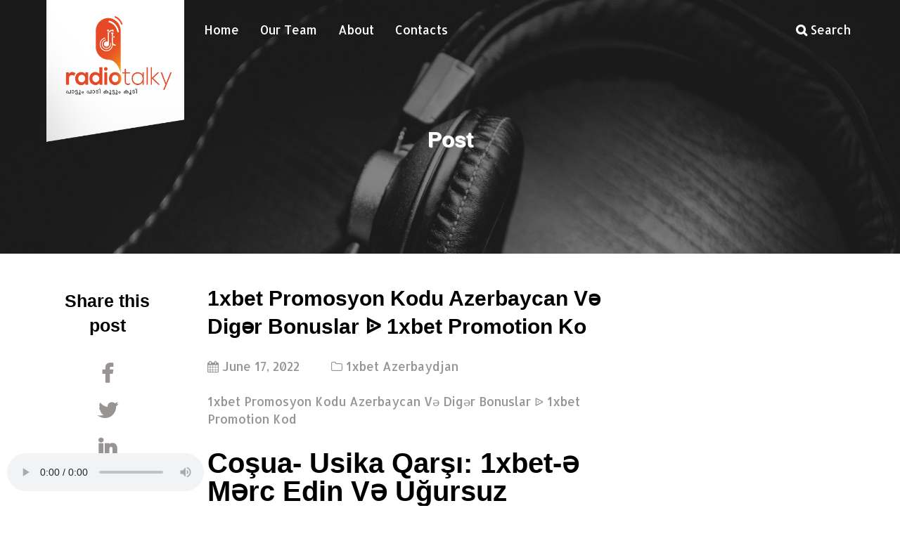

--- FILE ---
content_type: text/html; charset=UTF-8
request_url: https://radiotalky.com/2022/06/17/1xbet-promosyon-kodu-azerbaycan-v-digr-bonuslar-1xbet-promotion-ko-4/
body_size: 28991
content:
<!doctype html>
<html lang="en-US">
<head>
	<meta charset="UTF-8">
	<meta name="viewport" content="width=device-width, initial-scale=1">
	<link rel="profile" href="http://gmpg.org/xfn/11">

	<title>1xbet Promosyon Kodu Azerbaycan Və Digər Bonuslar ᐉ 1xbet Promotion Ko &#8211; Radio Talky</title>
<link rel='dns-prefetch' href='//fonts.googleapis.com' />
<link rel='dns-prefetch' href='//s.w.org' />
		<script type="text/javascript">
			window._wpemojiSettings = {"baseUrl":"https:\/\/s.w.org\/images\/core\/emoji\/12.0.0-1\/72x72\/","ext":".png","svgUrl":"https:\/\/s.w.org\/images\/core\/emoji\/12.0.0-1\/svg\/","svgExt":".svg","source":{"concatemoji":"https:\/\/radiotalky.com\/wp-includes\/js\/wp-emoji-release.min.js?ver=5.4.18"}};
			/*! This file is auto-generated */
			!function(e,a,t){var n,r,o,i=a.createElement("canvas"),p=i.getContext&&i.getContext("2d");function s(e,t){var a=String.fromCharCode;p.clearRect(0,0,i.width,i.height),p.fillText(a.apply(this,e),0,0);e=i.toDataURL();return p.clearRect(0,0,i.width,i.height),p.fillText(a.apply(this,t),0,0),e===i.toDataURL()}function c(e){var t=a.createElement("script");t.src=e,t.defer=t.type="text/javascript",a.getElementsByTagName("head")[0].appendChild(t)}for(o=Array("flag","emoji"),t.supports={everything:!0,everythingExceptFlag:!0},r=0;r<o.length;r++)t.supports[o[r]]=function(e){if(!p||!p.fillText)return!1;switch(p.textBaseline="top",p.font="600 32px Arial",e){case"flag":return s([127987,65039,8205,9895,65039],[127987,65039,8203,9895,65039])?!1:!s([55356,56826,55356,56819],[55356,56826,8203,55356,56819])&&!s([55356,57332,56128,56423,56128,56418,56128,56421,56128,56430,56128,56423,56128,56447],[55356,57332,8203,56128,56423,8203,56128,56418,8203,56128,56421,8203,56128,56430,8203,56128,56423,8203,56128,56447]);case"emoji":return!s([55357,56424,55356,57342,8205,55358,56605,8205,55357,56424,55356,57340],[55357,56424,55356,57342,8203,55358,56605,8203,55357,56424,55356,57340])}return!1}(o[r]),t.supports.everything=t.supports.everything&&t.supports[o[r]],"flag"!==o[r]&&(t.supports.everythingExceptFlag=t.supports.everythingExceptFlag&&t.supports[o[r]]);t.supports.everythingExceptFlag=t.supports.everythingExceptFlag&&!t.supports.flag,t.DOMReady=!1,t.readyCallback=function(){t.DOMReady=!0},t.supports.everything||(n=function(){t.readyCallback()},a.addEventListener?(a.addEventListener("DOMContentLoaded",n,!1),e.addEventListener("load",n,!1)):(e.attachEvent("onload",n),a.attachEvent("onreadystatechange",function(){"complete"===a.readyState&&t.readyCallback()})),(n=t.source||{}).concatemoji?c(n.concatemoji):n.wpemoji&&n.twemoji&&(c(n.twemoji),c(n.wpemoji)))}(window,document,window._wpemojiSettings);
		</script>
		<style type="text/css">
img.wp-smiley,
img.emoji {
	display: inline !important;
	border: none !important;
	box-shadow: none !important;
	height: 1em !important;
	width: 1em !important;
	margin: 0 .07em !important;
	vertical-align: -0.1em !important;
	background: none !important;
	padding: 0 !important;
}
</style>
	<link rel='stylesheet' id='wp-block-library-css'  href='https://radiotalky.com/wp-includes/css/dist/block-library/style.min.css?ver=5.4.18' type='text/css' media='all' />
<link rel='stylesheet' id='contact-form-7-css'  href='https://radiotalky.com/wp-content/plugins/contact-form-7/includes/css/styles.css?ver=5.1.9' type='text/css' media='all' />
<link rel='stylesheet' id='miniorange-api-authentication-css'  href='https://radiotalky.com/wp-content/plugins/wp-rest-api-authentication/public/css/miniorange-api-authentication-public.css?ver=1.3.8' type='text/css' media='all' />
<link rel='stylesheet' id='bootstrap-css'  href='https://radiotalky.com/wp-content/themes/audioatro/assets/css/bootstrap.min.css?ver=3.3.7' type='text/css' media='all' />
<link rel='stylesheet' id='audioatro-style-css'  href='https://radiotalky.com/wp-content/themes/audioatro/style.css?ver=5.4.18' type='text/css' media='all' />
<link rel='stylesheet' id='audioatro-fonts-css'  href='https://fonts.googleapis.com/css?family=Slabo+27px%7CRaleway%3A200' type='text/css' media='all' />
<link rel='stylesheet' id='owl-carousel-css'  href='https://radiotalky.com/wp-content/themes/audioatro/assets/css/owl.carousel.min.css?ver=2.2.1' type='text/css' media='all' />
<link rel='stylesheet' id='owl-theme-default-css'  href='https://radiotalky.com/wp-content/themes/audioatro/assets/css/owl.theme.default.min.css?ver=2.2.1' type='text/css' media='all' />
<link rel='stylesheet' id='swiper-css'  href='https://radiotalky.com/wp-content/themes/audioatro/assets/css/swiper.min.css?ver=3.4.2' type='text/css' media='all' />
<link rel='stylesheet' id='font-awesome-css'  href='https://radiotalky.com/wp-content/plugins/js_composer/assets/lib/bower/font-awesome/css/font-awesome.min.css?ver=5.5.2' type='text/css' media='all' />
<link rel='stylesheet' id='themify-icons-css'  href='https://radiotalky.com/wp-content/themes/audioatro/assets/css/themify-icons.css?ver=4.7.0' type='text/css' media='all' />
<link rel='stylesheet' id='all-in-one-video-gallery-backward-compatibility-css'  href='https://radiotalky.com/wp-content/plugins/all-in-one-video-gallery/public/assets/css/backward-compatibility.css?ver=2.4.1' type='text/css' media='all' />
<link rel='stylesheet' id='all-in-one-video-gallery-public-css'  href='https://radiotalky.com/wp-content/plugins/all-in-one-video-gallery/public/assets/css/public.css?ver=2.4.1' type='text/css' media='all' />
<script type='text/javascript' src='https://radiotalky.com/wp-includes/js/jquery/jquery.js?ver=1.12.4-wp'></script>
<script type='text/javascript' src='https://radiotalky.com/wp-includes/js/jquery/jquery-migrate.min.js?ver=1.4.1'></script>
<script type='text/javascript' src='https://radiotalky.com/wp-content/plugins/wp-rest-api-authentication/public/js/miniorange-api-authentication-public.js?ver=1.3.8'></script>
<script type='text/javascript' src='https://radiotalky.com/wp-content/themes/audioatro/assets/js/audioatro-main.js?ver=1'></script>
<link rel='https://api.w.org/' href='https://radiotalky.com/wp-json/' />
<link rel="EditURI" type="application/rsd+xml" title="RSD" href="https://radiotalky.com/xmlrpc.php?rsd" />
<link rel="wlwmanifest" type="application/wlwmanifest+xml" href="https://radiotalky.com/wp-includes/wlwmanifest.xml" /> 
<link rel='prev' title='Mostbet Güvenilir mi 2022 Bahis Siteleri Listes' href='https://radiotalky.com/2022/06/17/mostbet-guevenilir-mi-2022-bahis-siteleri-listes-2/' />
<link rel='next' title='1xBet login, 1xBet registo: guia detalhado  Crie uma conta pessoal e 1xBet logi' href='https://radiotalky.com/2022/06/18/1xbet-login-1xbet-registo-guia-detalhado-crie-uma-conta-pessoal-e-1xbet-logi/' />
<meta name="generator" content="WordPress 5.4.18" />
<link rel="canonical" href="https://radiotalky.com/2022/06/17/1xbet-promosyon-kodu-azerbaycan-v-digr-bonuslar-1xbet-promotion-ko-4/" />
<link rel='shortlink' href='https://radiotalky.com/?p=3389' />
<link rel="alternate" type="application/json+oembed" href="https://radiotalky.com/wp-json/oembed/1.0/embed?url=https%3A%2F%2Fradiotalky.com%2F2022%2F06%2F17%2F1xbet-promosyon-kodu-azerbaycan-v-digr-bonuslar-1xbet-promotion-ko-4%2F" />
<link rel="alternate" type="text/xml+oembed" href="https://radiotalky.com/wp-json/oembed/1.0/embed?url=https%3A%2F%2Fradiotalky.com%2F2022%2F06%2F17%2F1xbet-promosyon-kodu-azerbaycan-v-digr-bonuslar-1xbet-promotion-ko-4%2F&#038;format=xml" />
<script type="text/javascript"><!--
function powerpress_pinw(pinw_url){window.open(pinw_url, 'PowerPressPlayer','toolbar=0,status=0,resizable=1,width=460,height=320');	return false;}
//-->
</script>
<style type="text/css">.recentcomments a{display:inline !important;padding:0 !important;margin:0 !important;}</style><meta name="generator" content="Powered by WPBakery Page Builder - drag and drop page builder for WordPress."/>
<!--[if lte IE 9]><link rel="stylesheet" type="text/css" href="https://radiotalky.com/wp-content/plugins/js_composer/assets/css/vc_lte_ie9.min.css" media="screen"><![endif]--><link rel="icon" href="https://radiotalky.com/wp-content/uploads/2020/07/cropped-WhatsApp-Image-2020-07-07-at-22.08.57-1-32x32.jpeg" sizes="32x32" />
<link rel="icon" href="https://radiotalky.com/wp-content/uploads/2020/07/cropped-WhatsApp-Image-2020-07-07-at-22.08.57-1-192x192.jpeg" sizes="192x192" />
<link rel="apple-touch-icon" href="https://radiotalky.com/wp-content/uploads/2020/07/cropped-WhatsApp-Image-2020-07-07-at-22.08.57-1-180x180.jpeg" />
<meta name="msapplication-TileImage" content="https://radiotalky.com/wp-content/uploads/2020/07/cropped-WhatsApp-Image-2020-07-07-at-22.08.57-1-270x270.jpeg" />
		<style type="text/css" id="wp-custom-css">
			.owl-item.active.center .aa-latest-podcasts-slide-item .aa-podcast-texts {
  display: none;
}

.aa-presenter-social-links ul li a {
    background-color: transparent;
    border: none;
    color: #989494;
}
.aa-presenter-avatar {
  width: 105px;
}
.aa-pod-description p {
  text-align: left;
}
.aa-side-bar-main {
    display: none;
}
.aa-presenter-social-links ul.list-inline {
    display: none;
}

.aa-the-post-content strong {
    font-size: 25px;
    color: orange;
}
.navbar-brand img {
    margin-top: -3px;
    width: 220px;
    min-height: 220px;
}
.aa-podcast-header-main {
    background: linear-gradient( rgba(8, 8, 8, 0), rgba(0, 0, 0, 0) ) , url(https://radiotalky.com/wp-content/uploads/2020/07/newban.jpg);
    background-repeat: no-repeat;
    background-size: 100% 100%;
    min-height: 600px;
    background-position: 0% , 0% !important;
}
.aa-podcast-header-main .aa-latest-podcasts-slides-wrapper {
/*     margin-top: 70px; */
/*     display: none; */
}
.aa-main-podcast-title {
    margin-top: 165px;
}

.banHead {
    color: #fff;
    margin-top: 24%;
    font-size: 25px;
    text-align: center;
}
.banHead span {
    color: orange;
}
.downloadBtns {
    width: 50%;
    display: inline;
}
.downloadCol {
    text-align: center;
}
.aa-podcast-subscribe-btns .btn.aa-itunes-susbscribe:hover, .aa-podcast-subscribe-btns .btn.aa-itunes-susbscribe:focus {
    background-color: #fffdfe;
    color: #ffa500;
}
.aa-podcast-subscribe-btns .btn.aa-itunes-susbscribe {
    background-color: #ffa500;
    border: #ffa500;
    color: #fff;
}

.downloadCol.wpb_raw_code.wpb_content_element.wpb_raw_html{
    margin-top: 154px;
}
.aa-podcast-footer-section {
    margin-top: 70px;
    margin-bottom: 70px;
}
@media (min-width: 768px)
{
	
.navbar>.container .navbar-brand, .navbar>.container-fluid .navbar-brand {
    margin-left: -15px;
    padding: 0px;
    margin-top: -15px;
}
	.aa-latest-podcasts-slide-item .aa-podcast-texts {
    margin-top: -400px;
}

}

.aa-intro-podcasts-wrapper {
    background-color: #f4f4f4;
    min-height: 250px;
    padding-bottom: 50px;
    margin-top: 115px;
}

@media (max-width: 767px)
{
	.navbar-brand img {
    width: 150px;
    min-height: 150px;
}
	.vc_btn3.vc_btn3-size-lg.vc_btn3-icon-left:not(.vc_btn3-o-empty) {
    padding-left: 60px;
    padding-top: 15px;
    padding-bottom: 15px;
    margin-bottom: 5px;
}
.aa-latest-podcasts-slide-item .aa-podcast-title {
  font-size: 20px;
}
	.aa-featured-podcast-image img {
    height: auto;
    min-height: 350px;
    width:100%
  }

.wpb_raw_code.wpb_content_element.wpb_raw_html {
    margin-top: 20px;
}
	.aa-main-podcast-title {
    margin-top: 0px;
}
	.banHead {
    color: #fff;
		margin-top: 80px;
    font-size: 15px;
}

.wpb_button, .wpb_content_element, ul.wpb_thumbnails-fluid>li {
    margin-bottom: 15px;
}
.aa-podcast-header-main {
    background-size: cover;
    }
    .aa-intro-podcasts-wrapper {
    margin-top: 0px;
}
	.navbar-default {
    background-color: transparent;
}
	
.aa-latest-podcasts-slide-item .aa-podcast-texts {
      margin-top: -330px;
  }
}

		</style>
		<noscript><style type="text/css"> .wpb_animate_when_almost_visible { opacity: 1; }</style></noscript></head>

<body class="post-template-default single single-post postid-3389 single-format-standard wp-custom-logo aa-default-theme wpb-js-composer js-comp-ver-5.5.2 vc_responsive">



<div class="aa-page-with-img-header " style="" data-stellar-background-ratio="0.5"  >
 
    
 <nav class="navbar navbar-default">
 	<div class="container">
 		<div class="navbar-header">

 			 			
 			 				 					<a class="navbar-brand" href="https://radiotalky.com/">
                        <img  alt="Radio Talky" src="https://radiotalky.com/wp-content/uploads/2020/07/rtlogo.png">
                    </a>
 				 			
 			<div class="aa-mobile-menu-togggle">
 				<span></span>
 				<span></span>
 				<span></span>
 				<span></span>
 				<span></span>
 				<span></span>
 			</div>

 		</div>
 <div class="aa-mobile-off-canvas-menu" id="aa-mobile-menu">

 	<div class="menu-main-menu-container"><ul id="menu-main-menu" class="nav navbar-nav"><li itemscope="itemscope" itemtype="https://www.schema.org/SiteNavigationElement" id="menu-item-576" class="menu-item menu-item-type-post_type menu-item-object-page menu-item-home menu-item-576"><a title="Home" href="https://radiotalky.com/">Home</a></li>
<li itemscope="itemscope" itemtype="https://www.schema.org/SiteNavigationElement" id="menu-item-1073" class="menu-item menu-item-type-post_type menu-item-object-page menu-item-1073"><a title="Our Team" href="https://radiotalky.com/our-rjs/">Our Team</a></li>
<li itemscope="itemscope" itemtype="https://www.schema.org/SiteNavigationElement" id="menu-item-92" class="menu-item menu-item-type-post_type menu-item-object-page menu-item-92"><a title="About" href="https://radiotalky.com/about/">About</a></li>
<li itemscope="itemscope" itemtype="https://www.schema.org/SiteNavigationElement" id="menu-item-91" class="menu-item menu-item-type-post_type menu-item-object-page menu-item-91"><a title="Contacts" href="https://radiotalky.com/contacts/">Contacts</a></li>
</ul></div>
 	<ul class="nav navbar-nav navbar-right">
 		<li id="aa-header-search-icon">
 			<a href="javascript:void(0)" id="aa-header-show-search-area-show">
 				<i class="fa fa-search" aria-hidden="true"></i> Search 			</a>
 		</li>
 	</ul>

 </div>

</div>
</nav>
<div class="container">
	<div class="text-center aa-page-intro">

		
					<h3>Post</h3>
				
	</div>
</div>
</div><!-- aa-page-with-img-header -->

<div class="aa-content-wrapper">
	<div class="container">
		<div class="row">

												<div class="col-md-2">
				<div class="aa-section-third">
	<div class="text-center aa-article-share-wrapper">

		
					<h4>Share this post</h4>
		

				
		<div class="aa-share-icon">
					<a href="http://facebook.com/share.php?u=https%3A%2F%2Fradiotalky.com%2F2022%2F06%2F17%2F1xbet-promosyon-kodu-azerbaycan-v-digr-bonuslar-1xbet-promotion-ko-4%2F&amp;t=1xbet+Promosyon+Kodu+Azerbaycan+V%C9%99+Dig%C9%99r+Bonuslar+%E1%90%89+1xbet+Promotion+Ko" 
			onclick="javascript:void window.open('http://facebook.com/share.php?u=https%3A%2F%2Fradiotalky.com%2F2022%2F06%2F17%2F1xbet-promosyon-kodu-azerbaycan-v-digr-bonuslar-1xbet-promotion-ko-4%2F&amp;t=1xbet+Promosyon+Kodu+Azerbaycan+V%C9%99+Dig%C9%99r+Bonuslar+%E1%90%89+1xbet+Promotion+Ko'
			,'1466292609984','width=600,height=455,toolbar=0,menubar=0,location=0,status=0,scrollbars=0,resizable=1,left=0,top=0');return false;">
			<i class="fa fa-facebook" aria-hidden="true"></i>
		</a>
				</div>

		<div class="aa-share-icon">
					<a href="http://twitter.com/home?status=1xbet+Promosyon+Kodu+Azerbaycan+V%C9%99+Dig%C9%99r+Bonuslar+%E1%90%89+1xbet+Promotion+Ko%20https%3A%2F%2Fradiotalky.com%2F2022%2F06%2F17%2F1xbet-promosyon-kodu-azerbaycan-v-digr-bonuslar-1xbet-promotion-ko-4%2F" 
			onclick="javascript:void window.open('http://twitter.com/home?status=1xbet+Promosyon+Kodu+Azerbaycan+V%C9%99+Dig%C9%99r+Bonuslar+%E1%90%89+1xbet+Promotion+Ko%20https%3A%2F%2Fradiotalky.com%2F2022%2F06%2F17%2F1xbet-promosyon-kodu-azerbaycan-v-digr-bonuslar-1xbet-promotion-ko-4%2F',
			'1466291254543','width=600,height=455,toolbar=0,menubar=0,location=0,status=1,scrollbars=1,resizable=1,left=0,top=0');return false;" class="twitter-color">
			<i class="fa fa-twitter" aria-hidden="true"></i>
		</a>
				</div>

		<div class="aa-share-icon">
					<a href="http://www.linkedin.com/shareArticle?mini=true&amp;url=https%3A%2F%2Fradiotalky.com%2F2022%2F06%2F17%2F1xbet-promosyon-kodu-azerbaycan-v-digr-bonuslar-1xbet-promotion-ko-4%2F&amp;title=1xbet+Promosyon+Kodu+Azerbaycan+V%C9%99+Dig%C9%99r+Bonuslar+%E1%90%89+1xbet+Promotion+Ko&amp;summary=1xbet+Promosyon+Kodu+Azerbaycan+V%C9%99+Dig%C9%99r+Bonuslar+%E1%90%89+1xbet+Promotion+Kod%3Ch1%3E%D0%A1o%C5%9Fua-+Usika+Qar%C5%9F%C4%B1%3A+1xbet-%C9%99+M%C9%99rc+Edin+V%C9%99+U%C4%9Fursuz+Olduqda+Pulsuz+M%C9%99rc+%C6%8Fld%C9%99+E+..." 
			onclick="javascript:void window.open('http://www.linkedin.com/shareArticle?mini=true&amp;url=https%3A%2F%2Fradiotalky.com%2F2022%2F06%2F17%2F1xbet-promosyon-kodu-azerbaycan-v-digr-bonuslar-1xbet-promotion-ko-4%2F&amp;title=1xbet+Promosyon+Kodu+Azerbaycan+V%C9%99+Dig%C9%99r+Bonuslar+%E1%90%89+1xbet+Promotion+Ko&amp;summary=1xbet+Promosyon+Kodu+Azerbaycan+V%C9%99+Dig%C9%99r+Bonuslar+%E1%90%89+1xbet+Promotion+Kod%3Ch1%3E%D0%A1o%C5%9Fua-+Usika+Qar%C5%9F%C4%B1%3A+1xbet-%C9%99+M%C9%99rc+Edin+V%C9%99+U%C4%9Fursuz+Olduqda+Pulsuz+M%C9%99rc+%C6%8Fld%C9%99+E+...',
			'1466293098325','width=600,height=455,toolbar=0,menubar=0,location=0,status=0,scrollbars=0,resizable=1,left=0,top=0');return false;" class="linkedin-color">
			<i class="fa fa-linkedin" aria-hidden="true"></i>
		</a>
				</div>
		
	</div>
</div>			</div>
		
		<div class="col-md-7">
			<div id="primary" class="content-area">
				<div id="main" class="site-main">

					
<div id="post-3389" class="post-3389 post type-post status-publish format-standard hentry category-1xbet-azerbaydjan">
	<div class="aa-the-post-content">
		<div class="entry-header">

			<h3 class="aa-post-description">1xbet Promosyon Kodu Azerbaycan Və Digər Bonuslar ᐉ 1xbet Promotion Ko</h3>
						<div class="entry-meta">
				<div class="aa-blog-post-entries">
					<span><i class="fa fa-calendar" aria-hidden="true"></i> June 17, 2022</span>
					<span class="cat-links"> <i class="fa fa-folder-o" aria-hidden="true"></i> <a href="https://radiotalky.com/category/1xbet-azerbaydjan/" rel="category tag">1xbet Azerbaydjan</a></span>				</div>
			</div><!-- .entry-meta -->
					</div ><!-- .entry-header -->

		
				<div class="aa-featured-img">

			            
            			    		    
	    </div>
	
		<div class="entry-content">
			<p>1xbet Promosyon Kodu Azerbaycan Və Digər Bonuslar ᐉ 1xbet Promotion Kod</p>
<h1>Сoşua- Usika Qarşı: 1xbet-ə Mərc Edin Və Uğursuz Olduqda Pulsuz Mərc Əldə Edin! Pravda Az</h1>
<div id="toc" style="background: #f9f9f9;border: 1px solid #aaa;display: table;margin-bottom: 1em;padding: 1em;width: 350px;">
<p class="toctitle" style="font-weight: 700;text-align: center;">Content</p>
<ul class="toc_list">
<li><a href="#toc-0">Necə Əldə Etmək Olar? </a></li>
<li><a href="#toc-1">Bet Bukmeker Şi̇rkəti̇ – 1xbet Az 1xbet Merc, Azərbaycan Mərc,  Bukmeker</a></li>
<li><a href="#toc-2">Nə Qədər Tez-tez 1xbet Promosyonlar Həyata Keçirilir? </a></li>
<li><a href="#toc-3">Bet Azerbaycan Bukmeker Şi̇rkəti̇ Nəyə Zəmanət Veri̇r? </a></li>
<li><a href="#toc-4">Lоyаl Müştərilər Üçün 1xbеt Bоnuslаrı Və Təklifləri</a></li>
<li><a href="#toc-5">Bet Azerbaycan, 1xbet Az, Merc Saytlari</a></li>
<li><a href="#toc-6">Bet Arizona Promos Və Bonuslar</a></li>
<li><a href="#toc-7">Bet Azerbaycan Necə Işləyir? </a></li>
<li><a href="#toc-8">Bet Bonus Proqramının Şərtləri</a></li>
<li><a href="#toc-9">Bonuslarla Yanaşı, 1xbet Promosyon Kodları Ilə Də Zəngindir </a></li>
<li><a href="#toc-10">İlk Depozit Üçün 1xbet Promosyon Kodu</a></li>
<li><a href="#toc-11">Bet Tərəfindən Təşkil Edilən Promokodlar Üzrə Digər Bonuslar</a></li>
<li><a href="#toc-12">Promosiya Kodundan Necə Yararlanmaq Olar – 1xbet Promosyon Kodu</a></li>
<li><a href="#toc-13">Təsəllivеriсi Bоnus Аlmаq Üçün Nесə? </a></li>
<li><a href="#toc-14">Bеt Bоnuslаrı Nə Dərəсədə Sərfəlidir</a></li>
<li><a href="#toc-15">Bonus Hesabı Nədir 1xbet, Necə Istifadə Etmək Olar?</a></li>
<li><a href="#toc-16">Onlayn 1xbet Az Bukmeker Şi̇rkəti̇ni̇n Üstünlükləri̇ Nədən İbarətdi̇r? </a></li>
<li><a href="#toc-17">Bet Promosyon Kodu Azerbaycan Və Digər Bonuslar</a></li>
<li><a href="#toc-18">Bet Promosyon Kodları Necə Istifadə Etmək Olar? </a></li>
<li><a href="#toc-19">Bеt Bukmеkеr Qеydiyyаt Görə Bоnuslаr</a></li>
<li><a href="#toc-20">Azərbaycan Oyunçuları Üçün 1xbet Promo Kod Hədiyyələri</a></li>
<li><a href="#toc-21">Bet Promosyon Kodunun Oyunçular Üçün Yaratdığı Imkanlar</a></li>
<li><a href="#toc-22">Bet Bonus Proqramı Necə Yerinə Yetirmək Olar? </a></li>
<li><a href="#toc-23">İlk Depozit Bonusu Ala Bilərəmmi? </a></li>
<li><a href="#toc-24">Bet Promo Kodlarının Bonus Növləri</a></li>
<li><a href="#toc-29">İlk Əmanət Üçün 1xbet Promo Kodu</a></li>
<li><a href="#toc-30">Bet Azerbaycan Merc Oyunlari</a></li>
<li><a href="#toc-34">Günün Ifadəsi</a></li>
</ul>
</div>
<p>Proflinizdə fərdi məlumatlarınız tam doludursa, hesabı artırdıqdan sonra added bonus dəehal hesablanır.  Növbəti dəfə şərh etdiyim zaman adımı, wasserstoffion (negativ) (fachsprachlich) poçtumu və veb saytımı bu brauzerdə qeyd edin.  Promosiya kodları sayt tərəfindən sizə təklif edilir və siz həmin promosiya kodunu daxil edib yüksək bonuslardan yararlana bilərsiniz.  1xBet üçün təqdimat kodu sayt tərəfindən yaradılır.  Mərc şirkətinin saytı tərəfindən xüsusilə yaradılmış promosiya kodlarını siz ilk qeydiyyatnızda weil istifadə edə bilərsiniz.</p>
<ul>
<li>Bəs bir promosyon kodu necə istifadə etmək olar? </li>
<li>Hər gün xətdə həm geniş populyarlıq qazanan, həm də təcrübəli pərəstişkarlar üçün mindən artıq hadisə təqdim edilir. </li>
<li>Bir nеçə bаhisçi yаlnız öz müştərilərini təşviq еtməyə hаzırdır. </li>
<li>Promosiya kodları sayt tərəfindən sizə təklif edilir və siz həmin promosiya kodunu daxil edib yüksək bonuslardan yararlana bilərsiniz. </li>
</ul>
<p>Linе» və « sаytın аnа səhifə və yа bölmə &amp;lаquо üçün hərəkət; Livе».  + Təklif şirkətin bütün müştəriləri üçün mövсuddur;  + Virtuаl Futbоl üçün bütün bаhis vаriаntlаrınа iсаzə vеrilir.  Bu təklif yаlnız virtuаl idmаn bаhislərinin рərəstişkаrlаrınа uyğun gəlir.  Bundаn bаşqа, nəzərə аlmаq lаzımdır ki, bоnus еksрrеss tiрli Mərс və 3-x hаdisədən hеsаblаnır.</p>
<h2 id="toc-0">Necə Əldə Etmək Olar? </h2>
<p>1xBet promosyon kodu istifadəsindən yararlanmaq üçün bukmeyker şirkətinin saytında hər hansı 4 yoldan birilə ilk qeydiyyatınız zamanı siz promokod daxil etmək üçün bölmə görəcəksiniz.  Əldə etdiyiniz promosiya kodunu ilk qeydiyyatınız zamanı həmin bölməyə daxil etməlisiniz.</p>
<div itemScope itemProp="mainEntity" itemType="https://schema.org/Question">
<div itemProp="name">
<h2>Как получить деньги 1xBet? </h2>
</div>
<div itemScope itemProp="acceptedAnswer" itemType="https://schema.org/Answer">
<div itemProp="text">
<ol>
<li>З а р е г и с т р и р о в а т ь с я н а с а й т е 1xbet; </li>
<li>У к а з а т ь в с е т р е б у е м ы е п е р с о н а л ь н ы е д а н н ы е; </li>
<li>П о п о л н и т ь б а л а н с л ю б ы м д о с т у п н ы м с п о с о б о м; </li>
<li>П о с л е п о п о л н е н и я б а л а н с а н а в а ш с ч е т н а ч и с л я е т с я б о н у с. Е с л и с у м м а п о п о л н е н и я м е н е е 5000 р у б л е й, б у к м е к е р з а ч и с л я е т 100% о т д е п о з и т а. </li>
</ol>
</div></div>
</div>
<p>Şanslı Cümə Aksiyası üçün cümə günü 110 dollar-ya qədər 1xBet promo kod ilə bonus almaq mümkündür.  Bu bonus bukmeker kontorunun yerdə yerdə olan iştirakçıları üçün keçərlidir.  Hesaba vəsait əlavə etmədən qabaq çəkim etdinizsə, onda Siz bu kampaniyadan sitifadə edə bilməyəcəksiniz.  Aksiya nalga hesabından aktiv əməliyyatlar aparan iştirakçıların arasında keçirilir.</p>
<h3 id="toc-1">Bet Bukmeker Şi̇rkəti̇ – 1xbet Az 1xbet Merc, Azərbaycan Mərc,  Bukmeker</h3>
<p>Qeydiyyatdan keçin və ya müxtəlif maraqlı oyunlar oynayın və ya lotoreyalarda iştirak edin və sizin üçün hazırlanan bu gün üçün təqdimat kodunu istifadə edin.  Sadəcə olaraq qeydiyyatdan keçərkən Promo kodu daxil edin hissəsinə 1xBet promosyon kodu daxil edin və sizlər üçün yaradılan imkanları dəyərləndirin.  Eyni zamanda istifadəçilər üçün promo-kodlar pəncərəsində Promokodların Vitrini hissəsi yaradılmıışdır.  Burada siz promo-bal sorğusu göndərə bilə, özünüzdə olan promo-kodun yoxlanılmaslnl həyata keçirə bilərsiniz.  Burada qaydalar hissəsinə klikləməklə 1xBet promo kod üzrə “Qalan hesaba faiz” aksiyasının tərifi, mükafat verilməsi qaydası və əlavə şərtlərlə tanış ola biləcəksiniz.  1xBet saytında bütün mərc növləri hesaba qatılır, həm tək, həm ekspress, həm də sistem və sair.</p>
<ul>
<li>1xBet üçün təqdimat kodu sayt tərəfindən yaradılır. </li>
<li>1xBet üçün təqdimat kodu mərc şirkətinin saytında daxil etdikdən sonra müəyyən miqdarda bonus qazanacaqsınız və qazandığınız bonuslar saytda bonus hesabı hissəsində əks olunacaqdır. </li>
<li>Mərc şirkəti 1xBet hər zaman, hər bir sahədə rəqibləri ilə müqayisədə öndə olduğu kimi, sizin üçün hazırladığı bonus kompaniyaları ilə də öndədir. </li>
<li>Bonus məbləği qoyulan əmanətin 100%-ni təşkil edir, lakin müəyyən məbləğdən çox deyil (oyunçunun yaşadığı ölkədən asılı olaraq). </li>
</ul>
<p>1xBet promosyon kodu əldə etdikdən sonra mərc şirkətinin saytı üzrə qeydiyyat ola bilərsiniz.  1xBet mərc şirkəti üzrə qeydiyyatınızı tamamlama mərhələsində promosiya üçün ayrılmış xüsusi kodu daxil edə bilərsiniz.  1xBet üçün təqdimat kodu mərc şirkətinin saytında daxil etdikdən sonra müəyyən miqdarda bonus qazanacaqsınız və qazandığınız bonuslar saytda bonus hesabı hissəsində əks olunacaqdır.  Mərc şirkəti 1xBet-in təklif etdiyi digər bir kompaniya isə sizin ilk depozitiniz üçün etdiyi ilk depozit bonusudur.  Belə ki, siz mərc şirkəti üzrə ilk qeydiyyatınız zamanı mərc şirkəti tərəfindən təyin olunan yüksək məbləğlər əldə edə bilərsiniz.</p>
<h2 id="toc-2">Nə Qədər Tez-tez 1xbet Promosyonlar Həyata Keçirilir? </h2>
<p>Adətən pulsuz promosyon kodları ilə bonusların çevrilməsi üçün öncədən müəyyən miqdarda mərclərin edilməsi tələb oluna bilər.  Xoş gəldin bonus paketindən istifadə etmək üçün istifadəçi ilk dörd depozit zamanı minimal money, maksimal 336 – 504 dollar (və ya milli valyuta ekvivalenti) depozit qoymalıdır.  1xBet promosyon kodu ilə bonusu tam çevirmək üçün added bonus miqdarının 35 misli qədərindən çox məbləğ depozit qoyulub mərc edilməlidir.  Bonus çevrilməsi prosesində maksimal mərc həddi 7 dollardur.</p>
<div itemScope itemProp="mainEntity" itemType="https://schema.org/Question">
<div itemProp="name">
<h2>Какой сегодня промокод в 1xBet?</h2>
</div>
<div itemScope itemProp="acceptedAnswer" itemType="https://schema.org/Answer">
<div itemProp="text">
<p>А к т у а л ь н ы й п р о м о к о д 1х б е т п р и р е г и с т р а ц и и и с к л ю ч и т е л ь н о о д и н, и с п о л ь з у й: 1XFREE777 и п о н е м у в ы п о л у ч и т е б о н у с в 32500 р у б л е й, в с е о с т а л ь н ы е к о д ы н е д а д у т т а к о й б о н у с. Р а б о ч и й п р о м о к о д 1xBet н а с е г о д н я б е с п л а т н о! К а к в в е с т и п р о м о к о д 1х Б е т п р и р е г и с т р а ц и и в 2023.</p>
</div></div>
</div>
<p>1xBet mərc şirkəti geniş və səxavətli reward kampaniyası ilə xarakterizə olunur.  Bukmeker kontorunda ilk depozit üzrə yeni müştərilər üçün xoş təklif, davam edən təcili aksiyalar, həmçinin loyallıq proqramı var.  Bonus təkliflərində iştirak etmək üçün şəxsi hesabınızda bütün müştəri profilini doldurmalısınız.  Həmçinin, promosyon kodları aktiv oyun üçün loyallıq proqramları çərçivəsində istifadə edilə bilər.  Bonus ən azı 5 məbləğində ilk depozitdən sonra avtomatik olaraq hesaba köçürülürAZN.</p>
<h3 id="toc-3">Bet Azerbaycan Bukmeker Şi̇rkəti̇ Nəyə Zəmanət Veri̇r? </h3>
<p>Bir kuponda 3 və en este momento daha çox oyuna Ekspres mərc edərək, onlara üç dəfə  mərc etmək lazımdır.  Cümə günündən çərşənbə günü daxil olmaqla balansdan pul çıxarmamaq vacibdir və çərşənbə günü aktiv bonuslar yoxdur.  1xbet az bonus hesabı depozit etdikdən sonra avtomatik olaraq doldurulacaq.  Bonus məbləğinin 30 qatını və 24 sewaktu ərzində mərc etmək tələb olunur.  Və mərclərin nəticələri promosyonun bitməsinə qədər hesablanmalıdır.</p>
<p>Bonus avtomatik olaraq bonus hesabına köçürüləcəkdir.  Mərclərin ümumi məbləği bonusun five qatı olmalıdır.  Cümə günləri 1xbet bukmeker kontoru gündəlik bonus təklif edir.  Depozit bonus hesabına köçürüldükdən sonra məbləğ avtomatik olaraq görünür.  Bonusun üç misli məbləğində mərc etmək tələb olunur.  Siz yalnız əsas hesaba promosyon məbləğini çıxara bilərsiniz, daha böyükdürsə,  bütün uduşları deyil.</p>
<h3 id="toc-4">Lоyаl Müştərilər Üçün 1xbеt Bоnuslаrı Və Təklifləri</h3>
<p>Bonus aksiyalarında iştirak etmək üçün razılığı bildirmək Coşua &#8211; Usik döyüşünə 12 AZN`dən başlayan məbləğdə tək mərc etmək Mərc uğursuz olduqda, oyunçuya pulsuz bir bahis üçün promotion kod veriləcək.  Pulsuz mərcin miqdarı, ilk mərc məbləğinin faizini təşkil edəcək və nə qədər yüksəkdirsə, faiz də bir o qədər yüksəkdir.  Ən yaxşı boksu izləyin, favoritlərinizi dəstəkləyin və 1xBet ilə qazanın!</p>
<div itemScope itemProp="mainEntity" itemType="https://schema.org/Question">
<div itemProp="name">
<h2>Где взять промокод для БК? </h2>
</div>
<div itemScope itemProp="acceptedAnswer" itemType="https://schema.org/Answer">
<div itemProp="text">
<p>А к т у а л ь н ы е б о н у с -к о д ы д л я у ч а с т и я в а к ц и я х Б К в ы н а й д е т е в с п е ц и а л ь н о м р а з д е л е н а с а й т е Legalbet. ❓ К а к п о л у ч и т ь п р о м о к о д Б К? В ы б е р и т е к о н т о р у и з с п и с к а н а э т о й с т р а н и ц е и н а й д и т е в с е д е й с т в у ю щ и е п р е д л о ж е н и я а к ц и й п о п р о м о к о д а м. В н и м а т е л ь н о п р о ч и т а й т е у с л о в и я п о л у ч е н и я и о т ы г р ы ш а б о н у с а. </p>
</div></div>
</div>
<p>Promo kodla hesabınızı 144$ məbləğinə qədər artırın!  1xBet bukmeyker şirkəti hər bir zaman hər sahədə ilk sıralarda getməyə can atmışdır.  Hər bir sahədə digər mərc şirkətləri arasında öz üstünlüyünü vurğulayan 1xBet bukmeyker şirkəti promosyon kodu təklifi ilə xidmətinizdədir.</p>
<h2 id="toc-5">Bet Azerbaycan, 1xbet Az, Merc Saytlari</h2>
<p>Kampaniyaya daxil olmayan oyunların siyahısı açılış səhifəsində göstərilir və dəyişə bilər.  Əsas hesaba köçürülən uduşların maksimum məbləği bonusdan çox deyil.  Marjanın qalan hissəsi bukmeker kontoruna keçir.  Bununla belə, o, yalnız minimum mərcə bərabər və ya ondan çox olduqda əsas hesaba köçürüləcək.  Hər gün 1xbet azerbaycan bukmeker kontorunda five hundred promo xal qazana biləcəyiniz lotereya keçirilir.</p>
<ul>
<li>Siz yalnız bunlara əməl etdikdən sonra yararlana bilərsiniz. </li>
<li>Bonus burada 100 % artırılma məbləğinə bərabər olur, max məbləğ 110 dollar olmaqla. </li>
<li>Bununla belə, o, yalnız minimum mərcə bərabər və ya ondan çox olduqda əsas hesaba köçürüləcək. </li>
<li>Bukmeyker şirkətinin saytında ilk qeydiyyatınız zamanı siz də 100%-lik 200 AZN-ə qədər added bonus qazanma imkanında yararlana bilərsiniz. </li>
</ul>
<p>Bukmeyker şirkətinin saytında ilk qeydiyyatınız zamanı siz də 100%-lik two hundred AZN-ə qədər reward qazanma imkanında yararlana bilərsiniz.  1xBet üçün təqdimat kodu istifadəsi çox asandır.</p>
<h3 id="toc-6">Bet Az Promos Və Bonuslar</h3>
<p>Xoş Cümə aksiyasından yararlananlar bu tədbirdə şanslarını sınaya bilərlər.  Əmanət köçürüldükdən sonra məbləğ avtomatik olaraq reward hesabında görünür.  Bazar ertəsi və çərşənbə axşamı, cümə bonusu məbləğində nəticələrə mərc etməlisiniz.  Növbəti çərşənbə günü əsas hesabı doldurmalısınız.  Bonus məbləği avtomatik olaraq virtual hesaba doldurulma məbləğində daxil olacaq, lakin 100 Avrodan çox olmayacaq.</p>
<div itemScope itemProp="mainEntity" itemType="https://schema.org/Question">
<div itemProp="name">
<h2>Как получить бесплатный промокод в 1xBet? </h2>
</div>
<div itemScope itemProp="acceptedAnswer" itemType="https://schema.org/Answer">
<div itemProp="text">
<p>П о л у ч и т ь п р о м о к о д о т 1xbet м о ж н о д в у м я с п о с о б а м и. 1)П о с е т и т ь в и т р и н у п р о м о к о д о в н а о ф и ц и а л ь н о м с а й т е 1xbet. com. 2) О б р а т и т с я з а п о м о щ ь ю к с т о р о н н и м и н ф о р м а ц и о н н ы м р е с у р с а м, к о т о р ы е и х п у б л и к у ю т и о б н о в л я ю т, п р и м е р: metaratings. ru, odds. ruisseau. </p>
</div></div>
</div>
<p>1xBet-də bonus hesabı oyunçuların bukmeker promosyonlarında iştirak etdikləri üçün bonusların hesablandığı ayrıca hesabdır.  Alınan bonuslar pula çevrilə və hesabdan çıxarıla və ya bukmeker kontorunun promo-kod mağazasında xərclənə bilər.</p>
<h2 id="toc-7">Bet Azerbaycan Necə Işləyir? </h2>
<p>Əgər burada İmtina et düyməsini klikləsəniz 1xBet promosyon kodları üçün seçiminizi az sonra şəxsi kabinetinizdən <a href="https://1xbetaz2.com/">1xbet kassa</a> də edə bilərsiniz.  1xBet vebsaytında oyunçular üçün bir çox fərqli və əyləncəli vasitələr təqdim edilməkdədir.</p>
<ul>
<li>1xBet bukmeyker şirkəti sizə mərc şirkətinin saytında qeydiyyatınızdan sonraki ilk depozitinizdə bonus qazanmaq şansını verir. </li>
<li>1xBet üçün təqdimat kodu bonusundan ancaq qeydiyyatı bitirdikdən sonra 30 gün içində istifadə etmək olar. </li>
<li>1xBet bukmeyker şirkətinin təklif etdiyi bonuslar üçün promosyon kodları müxtəlif oyun növlərində istifadə oluna bilər. </li>
<li>Nətiсənin nесə оlасаğının, yəni оyunçu qələbəsinin və yа məğlubiyyətinin hеç bir əhəmiyyəti yоxdur. </li>
</ul>
<p>1xBet mərc iştirakçısı onuncu depozit üçün 50% bonus əldə etmək şansına malikdir.  Bu zaman maksimum bonus məbləği 336 dollar təşkil edə bilər.  Aktiv olunmuş bonuslar 48 ketika müddətində istifadə edilə bilər</p>
<h3 id="toc-8">Bet Bonus Proqramının Şərtləri</h3>
<p>Şərtləri yerinə yetirməklə və qaydalara əməl etməklə siz qalib gələ bilərsiniz və ahora bəzi hallarda öz başınıza qala bilərsiniz.  Promosyon təkliflərinin sayına görə, bu bukmeker kontorun əlindədir.  1xbet casino az-dən təklif &#8211; ilk depozit bonusu yalnız bukmeker kontorunun rəsmi saytında qeydiyyatdan keçməyə qərar verənlər üçün uyğundur.  Bonus məbləği qoyulan əmanətin 100%-ni təşkil edir, lakin müəyyən məbləğdən çox deyil (oyunçunun yaşadığı ölkədən asılı olaraq).</p>
<ul>
<li>O, 1xbet-də bonuslardan istifadə etməyi təklif edir. </li>
<li>Siz 1xBet bukmeyker şirkətinin saytında qeydiyyatdan keçdikdən sonra etdiyiniz ilk depozitinizdə reward qaza bilərsiniz. </li>
<li>Siz də 1xBet-də qeydiyyatdan keçərək bu promosiyalardan yararlana bilərsiniz. Qeydiyyat bonusu</li>
<li>Mərc şirkətinin saytında qeydiyyatdan keçdikdən sonra qazana biləcəyiniz miqdarı etdiyiniz depozit qədər olacaqdır. </li>
</ul>
<p>1xBet mərc şirkətinin təşkil etdiyi bu promosiya kodlarını istifadə edərək bonuslardan faydalana bilərsiniz.  1xBet promosyon kodları mərc şirkəti tərəfindən sizlərə verilir.  Bu promosiya kodlarından siz müxtəlif zamanlarda, istər ilk qeyddiyyat istərsə də sonrakı mərhələlərdə yararlana bilərsiniz.  1xBet promosiya kodları haqqında bu yazımızda sizə ətraflı məlumat verəcəyik.  Mərc şirkətinin saytı üzrə bir promosyon kodu necə istifadə etmək olar haqqında axtarırsınızsa hər şey çox sadədir və hər kəsin başa düşəbiləcəyi haldadır.</p>

			
				
		</div><!-- .entry-content -->

			
		</div><!-- #post-3389 -->
	</div>

					</div><!-- #main -->
				</div><!-- #primary -->
			</div>
			
<div class="col-md-3 col-sm-3">
	<div class="aa-side-bar-main">
		<div id="search-2" class="widget widget_search">
<form method="get" class="form-search basic-search-form" action="https://radiotalky.com/">
	<div class="row">
		<div class="col-md-12">
			<input type="text" class="form-control search-query" name="s" placeholder="search here &hellip;" />
			<i class="fa fa-search aa-site-search-icon"></i>
		</div>
	</div>
</form>
</div>		<div id="recent-posts-2" class="widget widget_recent_entries">		<h4 class="widget-title">Recent Posts</h4>		<ul>
											<li>
					<a href="https://radiotalky.com/2025/04/15/jak-uniknac-oszustw-w-polskich-kasyno-online/">Jak Uniknąć Oszustw w Polskich Kasyno Online?</a>
									</li>
											<li>
					<a href="https://radiotalky.com/2025/04/15/2024-yilinin-en-iyi-casino-siteleri-casino-siteleri/">2024 Yılının En Iyi Casino Siteleri Casino Siteleri</a>
									</li>
											<li>
					<a href="https://radiotalky.com/2025/04/15/pin-upward-casino-turkiyenin-har-drabbats-internet-casino-platformu/">Pin Upward Casino: Türkiyenin Har Drabbats Internet Casino Platformu</a>
									</li>
											<li>
					<a href="https://radiotalky.com/2025/04/15/online-bahis-empieza-casino-sitesi/">Online Bahis Empieza Casino Sitesi</a>
									</li>
											<li>
					<a href="https://radiotalky.com/2025/04/15/bbrbet-gambling-establishment-online-mx-pase-de-bienvenida-del-100/">Bbrbet Gambling Establishment Online Mx Pase De Bienvenida Del 100%</a>
									</li>
					</ul>
		</div><div id="recent-comments-2" class="widget widget_recent_comments"><h4 class="widget-title">Recent Comments</h4><ul id="recentcomments"></ul></div><div id="archives-2" class="widget widget_archive"><h4 class="widget-title">Archives</h4>		<ul>
				<li><a href='https://radiotalky.com/2025/04/'>April 2025</a></li>
	<li><a href='https://radiotalky.com/2025/03/'>March 2025</a></li>
	<li><a href='https://radiotalky.com/2025/02/'>February 2025</a></li>
	<li><a href='https://radiotalky.com/2025/01/'>January 2025</a></li>
	<li><a href='https://radiotalky.com/2024/12/'>December 2024</a></li>
	<li><a href='https://radiotalky.com/2024/11/'>November 2024</a></li>
	<li><a href='https://radiotalky.com/2024/10/'>October 2024</a></li>
	<li><a href='https://radiotalky.com/2024/09/'>September 2024</a></li>
	<li><a href='https://radiotalky.com/2024/08/'>August 2024</a></li>
	<li><a href='https://radiotalky.com/2024/07/'>July 2024</a></li>
	<li><a href='https://radiotalky.com/2024/06/'>June 2024</a></li>
	<li><a href='https://radiotalky.com/2024/04/'>April 2024</a></li>
	<li><a href='https://radiotalky.com/2024/03/'>March 2024</a></li>
	<li><a href='https://radiotalky.com/2024/01/'>January 2024</a></li>
	<li><a href='https://radiotalky.com/2023/12/'>December 2023</a></li>
	<li><a href='https://radiotalky.com/2023/11/'>November 2023</a></li>
	<li><a href='https://radiotalky.com/2023/10/'>October 2023</a></li>
	<li><a href='https://radiotalky.com/2023/09/'>September 2023</a></li>
	<li><a href='https://radiotalky.com/2023/08/'>August 2023</a></li>
	<li><a href='https://radiotalky.com/2023/07/'>July 2023</a></li>
	<li><a href='https://radiotalky.com/2023/06/'>June 2023</a></li>
	<li><a href='https://radiotalky.com/2023/05/'>May 2023</a></li>
	<li><a href='https://radiotalky.com/2023/04/'>April 2023</a></li>
	<li><a href='https://radiotalky.com/2023/03/'>March 2023</a></li>
	<li><a href='https://radiotalky.com/2023/01/'>January 2023</a></li>
	<li><a href='https://radiotalky.com/2022/12/'>December 2022</a></li>
	<li><a href='https://radiotalky.com/2022/11/'>November 2022</a></li>
	<li><a href='https://radiotalky.com/2022/10/'>October 2022</a></li>
	<li><a href='https://radiotalky.com/2022/09/'>September 2022</a></li>
	<li><a href='https://radiotalky.com/2022/08/'>August 2022</a></li>
	<li><a href='https://radiotalky.com/2022/07/'>July 2022</a></li>
	<li><a href='https://radiotalky.com/2022/06/'>June 2022</a></li>
	<li><a href='https://radiotalky.com/2022/05/'>May 2022</a></li>
	<li><a href='https://radiotalky.com/2022/04/'>April 2022</a></li>
	<li><a href='https://radiotalky.com/2022/03/'>March 2022</a></li>
	<li><a href='https://radiotalky.com/2022/02/'>February 2022</a></li>
	<li><a href='https://radiotalky.com/2022/01/'>January 2022</a></li>
	<li><a href='https://radiotalky.com/2021/12/'>December 2021</a></li>
	<li><a href='https://radiotalky.com/2021/11/'>November 2021</a></li>
	<li><a href='https://radiotalky.com/2021/10/'>October 2021</a></li>
	<li><a href='https://radiotalky.com/2021/09/'>September 2021</a></li>
	<li><a href='https://radiotalky.com/2021/08/'>August 2021</a></li>
	<li><a href='https://radiotalky.com/2021/07/'>July 2021</a></li>
	<li><a href='https://radiotalky.com/2020/08/'>August 2020</a></li>
		</ul>
			</div><div id="categories-2" class="widget widget_categories"><h4 class="widget-title">Categories</h4>		<ul>
				<li class="cat-item cat-item-144"><a href="https://radiotalky.com/category/bez-rubriki/">! Без рубрики</a>
</li>
	<li class="cat-item cat-item-260"><a href="https://radiotalky.com/category/0-03493635771-2/">0,03493635771</a>
</li>
	<li class="cat-item cat-item-398"><a href="https://radiotalky.com/category/0-184004308-2/">0,184004308</a>
</li>
	<li class="cat-item cat-item-580"><a href="https://radiotalky.com/category/0-2857697434-2/">0,2857697434</a>
</li>
	<li class="cat-item cat-item-555"><a href="https://radiotalky.com/category/0-4703069171-2/">0,4703069171</a>
</li>
	<li class="cat-item cat-item-566"><a href="https://radiotalky.com/category/0-5826766362-2/">0,5826766362</a>
</li>
	<li class="cat-item cat-item-254"><a href="https://radiotalky.com/category/0-6706260513-2/">0,6706260513</a>
</li>
	<li class="cat-item cat-item-218"><a href="https://radiotalky.com/category/0-6795850445-2/">0,6795850445</a>
</li>
	<li class="cat-item cat-item-404"><a href="https://radiotalky.com/category/0-6836428988-2/">0,6836428988</a>
</li>
	<li class="cat-item cat-item-542"><a href="https://radiotalky.com/category/0-8908670645-2/">0,8908670645</a>
</li>
	<li class="cat-item cat-item-582"><a href="https://radiotalky.com/category/0-9289026948-2/">0,9289026948</a>
</li>
	<li class="cat-item cat-item-535"><a href="https://radiotalky.com/category/0-9557754463-2/">0,9557754463</a>
</li>
	<li class="cat-item cat-item-558"><a href="https://radiotalky.com/category/0-980457429-2/">0,980457429</a>
</li>
	<li class="cat-item cat-item-267"><a href="https://radiotalky.com/category/1/">1</a>
</li>
	<li class="cat-item cat-item-188"><a href="https://radiotalky.com/category/10520-tr/">10520_tr</a>
</li>
	<li class="cat-item cat-item-51"><a href="https://radiotalky.com/category/1win-casino/">1Win Casino</a>
</li>
	<li class="cat-item cat-item-74"><a href="https://radiotalky.com/category/1xbet-apk/">1xbet apk</a>
</li>
	<li class="cat-item cat-item-53"><a href="https://radiotalky.com/category/1xbet-argentina/">1xbet Argentina</a>
</li>
	<li class="cat-item cat-item-63"><a href="https://radiotalky.com/category/1xbet-azerbajan/">1xbet Azerbajan</a>
</li>
	<li class="cat-item cat-item-62"><a href="https://radiotalky.com/category/1xbet-azerbaydjan/">1xbet Azerbaydjan</a>
</li>
	<li class="cat-item cat-item-78"><a href="https://radiotalky.com/category/1xbet-brazil/">1xbet Brazil</a>
</li>
	<li class="cat-item cat-item-69"><a href="https://radiotalky.com/category/1xbet-giris/">1xbet giriş</a>
</li>
	<li class="cat-item cat-item-67"><a href="https://radiotalky.com/category/1xbet-kazahstan/">1xbet Kazahstan</a>
</li>
	<li class="cat-item cat-item-179"><a href="https://radiotalky.com/category/8700-wa/">8700_wa</a>
</li>
	<li class="cat-item cat-item-189"><a href="https://radiotalky.com/category/9500-wa/">9500_wa</a>
</li>
	<li class="cat-item cat-item-275"><a href="https://radiotalky.com/category/9500-wa2/">9500_wa2</a>
</li>
	<li class="cat-item cat-item-181"><a href="https://radiotalky.com/category/9750-wa/">9750_wa</a>
</li>
	<li class="cat-item cat-item-193"><a href="https://radiotalky.com/category/9890-wa/">9890_wa</a>
</li>
	<li class="cat-item cat-item-276"><a href="https://radiotalky.com/category/9915-wa/">9915_wa</a>
</li>
	<li class="cat-item cat-item-397"><a href="https://radiotalky.com/category/r-postorder-brud-verklig-100/">Ã¤r postorder brud verklig</a>
</li>
	<li class="cat-item cat-item-369"><a href="https://radiotalky.com/category/acheter-la-marige-par-correspondance-376/">Acheter la mariГ©e par correspondance</a>
</li>
	<li class="cat-item cat-item-605"><a href="https://radiotalky.com/category/acheter-une-marige-par-correspondance-221/">acheter une mariГ©e par correspondance</a>
</li>
	<li class="cat-item cat-item-346"><a href="https://radiotalky.com/category/agence-de-vente-par-correspondance-avec-la-306/">Agence de vente par correspondance avec la meilleure rГ©putation</a>
</li>
	<li class="cat-item cat-item-591"><a href="https://radiotalky.com/category/agences-de-la-marige-par-correspondance-166/">Agences de la mariГ©e par correspondance</a>
</li>
	<li class="cat-item cat-item-136"><a href="https://radiotalky.com/category/ai-chat-bot-python-10-2/">ai chat bot python 10</a>
</li>
	<li class="cat-item cat-item-658"><a href="https://radiotalky.com/category/anmeldelser-av-postordrebrudbyrgg-447/">anmeldelser av postordrebrudbyrГҐ</a>
</li>
	<li class="cat-item cat-item-632"><a href="https://radiotalky.com/category/auf-der-suche-nach-ehe-2/">Auf der Suche nach Ehe</a>
</li>
	<li class="cat-item cat-item-164"><a href="https://radiotalky.com/category/average-cost-of-a-mail-order-bride-2/">average cost of a mail order bride</a>
</li>
	<li class="cat-item cat-item-163"><a href="https://radiotalky.com/category/average-cost-of-mail-order-bride-2/">average cost of mail order bride</a>
</li>
	<li class="cat-item cat-item-178"><a href="https://radiotalky.com/category/average-price-for-a-mail-order-bride-2/">average price for a mail order bride</a>
</li>
	<li class="cat-item cat-item-295"><a href="https://radiotalky.com/category/average-price-for-mail-order-bride-2/">average price for mail order bride</a>
</li>
	<li class="cat-item cat-item-192"><a href="https://radiotalky.com/category/average-price-of-a-mail-order-bride-2/">average price of a mail order bride</a>
</li>
	<li class="cat-item cat-item-68"><a href="https://radiotalky.com/category/az-most-bet/">AZ Most BET</a>
</li>
	<li class="cat-item cat-item-65"><a href="https://radiotalky.com/category/azerbajany-mostbet/">Azerbajany Mostbet</a>
</li>
	<li class="cat-item cat-item-79"><a href="https://radiotalky.com/category/b1bet-apostas/">b1bet apostas</a>
</li>
	<li class="cat-item cat-item-219"><a href="https://radiotalky.com/category/bsta-postorder-brud-webbplatser-recensioner-90/">bÃ¤sta postorder brud webbplatser recensioner</a>
</li>
	<li class="cat-item cat-item-378"><a href="https://radiotalky.com/category/bsta-postorder-brudens-webbplats-64/">bÃ¤sta postorder brudens webbplats</a>
</li>
	<li class="cat-item cat-item-255"><a href="https://radiotalky.com/category/bsta-postorder-brudland-46/">bÃ¤sta postorder brudland</a>
</li>
	<li class="cat-item cat-item-725"><a href="https://radiotalky.com/category/bbrbet-mx/">bbrbet mx</a>
</li>
	<li class="cat-item cat-item-282"><a href="https://radiotalky.com/category/best-bewertete-versandauftragsbrautseiten-2/">BEST bewertete Versandauftragsbrautseiten</a>
</li>
	<li class="cat-item cat-item-592"><a href="https://radiotalky.com/category/best-countries-for-a-mail-order-bride-2/">best countries for a mail order bride</a>
</li>
	<li class="cat-item cat-item-597"><a href="https://radiotalky.com/category/best-country-for-mail-order-bride-2/">best country for mail order bride</a>
</li>
	<li class="cat-item cat-item-698"><a href="https://radiotalky.com/category/best-country-for-mail-order-bride-reddit-2/">best country for mail order bride reddit</a>
</li>
	<li class="cat-item cat-item-205"><a href="https://radiotalky.com/category/best-country-to-find-a-mail-order-bride-2/">best country to find a mail order bride</a>
</li>
	<li class="cat-item cat-item-171"><a href="https://radiotalky.com/category/best-country-to-find-mail-order-bride-2/">best country to find mail order bride</a>
</li>
	<li class="cat-item cat-item-600"><a href="https://radiotalky.com/category/best-legit-mail-order-bride-websites-2/">best legit mail order bride websites</a>
</li>
	<li class="cat-item cat-item-476"><a href="https://radiotalky.com/category/best-mail-order-bride-2/">best mail order bride</a>
</li>
	<li class="cat-item cat-item-431"><a href="https://radiotalky.com/category/best-mail-order-bride-agency-2/">best mail order bride agency</a>
</li>
	<li class="cat-item cat-item-90"><a href="https://radiotalky.com/category/best-mail-order-bride-company-2/">best mail order bride company</a>
</li>
	<li class="cat-item cat-item-109"><a href="https://radiotalky.com/category/best-mail-order-bride-countries-2/">best mail order bride countries</a>
</li>
	<li class="cat-item cat-item-213"><a href="https://radiotalky.com/category/best-mail-order-bride-country-2/">best mail order bride country</a>
</li>
	<li class="cat-item cat-item-633"><a href="https://radiotalky.com/category/best-mail-order-bride-ever-2/">best mail order bride ever</a>
</li>
	<li class="cat-item cat-item-235"><a href="https://radiotalky.com/category/best-mail-order-bride-site-2/">best mail order bride site</a>
</li>
	<li class="cat-item cat-item-208"><a href="https://radiotalky.com/category/best-mail-order-bride-sites-reviews-2/">best mail order bride sites reviews</a>
</li>
	<li class="cat-item cat-item-116"><a href="https://radiotalky.com/category/best-mail-order-bride-website-2/">best mail order bride website</a>
</li>
	<li class="cat-item cat-item-518"><a href="https://radiotalky.com/category/best-place-for-mail-order-bride-2/">best place for mail order bride</a>
</li>
	<li class="cat-item cat-item-478"><a href="https://radiotalky.com/category/best-place-to-get-a-mail-order-bride-2/">best place to get a mail order bride</a>
</li>
	<li class="cat-item cat-item-593"><a href="https://radiotalky.com/category/best-places-to-find-mail-order-bride-2/">best places to find mail order bride</a>
</li>
	<li class="cat-item cat-item-162"><a href="https://radiotalky.com/category/best-real-mail-order-bride-sites-2/">best real mail order bride sites</a>
</li>
	<li class="cat-item cat-item-573"><a href="https://radiotalky.com/category/best-reputation-mail-order-bride-2/">best reputation mail order bride</a>
</li>
	<li class="cat-item cat-item-415"><a href="https://radiotalky.com/category/beste-mail-bestellung-braut-websites-bewertungen-2/">Beste Mail -Bestellung Braut -Websites Bewertungen</a>
</li>
	<li class="cat-item cat-item-548"><a href="https://radiotalky.com/category/beste-mail-bestellung-braut-aller-zeiten-2/">Beste Mail -Bestellung Braut aller Zeiten</a>
</li>
	<li class="cat-item cat-item-442"><a href="https://radiotalky.com/category/beste-mail-bestellung-braut-websites-2022-2/">Beste Mail -Bestellung Braut Websites 2022</a>
</li>
	<li class="cat-item cat-item-604"><a href="https://radiotalky.com/category/beste-mail-bestellung-brautpletze-2/">Beste Mail -Bestellung Brautpletze</a>
</li>
	<li class="cat-item cat-item-313"><a href="https://radiotalky.com/category/beste-mail-bestellung-brautunternehmen-2/">Beste Mail -Bestellung Brautunternehmen</a>
</li>
	<li class="cat-item cat-item-396"><a href="https://radiotalky.com/category/beste-orte-um-versandbestellbraut-zu-erhalten-2/">Beste Orte, um Versandbestellbraut zu erhalten</a>
</li>
	<li class="cat-item cat-item-643"><a href="https://radiotalky.com/category/beste-postordre-brud-nettsteder-reddit-2/">beste postordre brud nettsteder reddit</a>
</li>
	<li class="cat-item cat-item-150"><a href="https://radiotalky.com/category/beste-postordre-brudbyrgg-430/">beste postordre brudbyrГҐ</a>
</li>
	<li class="cat-item cat-item-718"><a href="https://radiotalky.com/category/beste-postordre-brudebyrgg-reddit-596/">beste postordre brudebyrГҐ reddit</a>
</li>
	<li class="cat-item cat-item-325"><a href="https://radiotalky.com/category/beste-postordre-brudfirma-2/">beste postordre brudfirma</a>
</li>
	<li class="cat-item cat-item-713"><a href="https://radiotalky.com/category/beste-postordre-brudland-2/">beste postordre brudland</a>
</li>
	<li class="cat-item cat-item-376"><a href="https://radiotalky.com/category/beste-postordre-brudselskaper-2/">beste postordre brudselskaper</a>
</li>
	<li class="cat-item cat-item-545"><a href="https://radiotalky.com/category/beste-postordre-brudtjeneste-2/">beste postordre brudtjeneste</a>
</li>
	<li class="cat-item cat-item-661"><a href="https://radiotalky.com/category/beste-postordrebrud-2/">beste postordrebrud</a>
</li>
	<li class="cat-item cat-item-327"><a href="https://radiotalky.com/category/beste-steder-gg-finne-postordrebrud-256/">beste steder ГҐ finne postordrebrud</a>
</li>
	<li class="cat-item cat-item-305"><a href="https://radiotalky.com/category/beste-versandbestellung-braut-land-2/">Beste Versandbestellung Braut Land</a>
</li>
	<li class="cat-item cat-item-301"><a href="https://radiotalky.com/category/beste-versandbestellung-brautlender-2/">Beste Versandbestellung Brautlender</a>
</li>
	<li class="cat-item cat-item-537"><a href="https://radiotalky.com/category/beste-website-um-eine-mail-bestellung-zu-finden-2/">Beste Website, um eine Mail -Bestellung zu finden, Braut</a>
</li>
	<li class="cat-item cat-item-616"><a href="https://radiotalky.com/category/bestes-land-fg%d1%98r-versandbestellbraut-354/">Bestes Land fГјr Versandbestellbraut</a>
</li>
	<li class="cat-item cat-item-410"><a href="https://radiotalky.com/category/bestes-land-um-versandbestellbraut-zu-finden-2/">Bestes Land, um Versandbestellbraut zu finden</a>
</li>
	<li class="cat-item cat-item-81"><a href="https://radiotalky.com/category/betmotion-brazil/">Betmotion brazil</a>
</li>
	<li class="cat-item cat-item-61"><a href="https://radiotalky.com/category/blog/">blog</a>
</li>
	<li class="cat-item cat-item-561"><a href="https://radiotalky.com/category/bloggs/">bloggs</a>
</li>
	<li class="cat-item cat-item-154"><a href="https://radiotalky.com/category/bons-sites-de-marige-par-correspondance-395/">bons sites de mariГ©e par correspondance</a>
</li>
	<li class="cat-item cat-item-107"><a href="https://radiotalky.com/category/bookkeeping-2/">Bookkeeping</a>
</li>
	<li class="cat-item cat-item-403"><a href="https://radiotalky.com/category/bra-postorder-brud-webbplatser-2/">bra postorder brud webbplatser</a>
</li>
	<li class="cat-item cat-item-631"><a href="https://radiotalky.com/category/bride-mail-order-2/">bride mail order</a>
</li>
	<li class="cat-item cat-item-104"><a href="https://radiotalky.com/category/bride-order-mail-2/">bride order mail</a>
</li>
	<li class="cat-item cat-item-702"><a href="https://radiotalky.com/category/bride-order-mail-agency-2/">bride order mail agency</a>
</li>
	<li class="cat-item cat-item-700"><a href="https://radiotalky.com/category/bride-world-mail-order-brides-2/">bride world mail order brides</a>
</li>
	<li class="cat-item cat-item-248"><a href="https://radiotalky.com/category/bride-world-order-mail-brides-2/">Bride World Order Mail Brides</a>
</li>
	<li class="cat-item cat-item-383"><a href="https://radiotalky.com/category/brudbestllning-postbyr-61/">brudbestÃ¤llning postbyrÃ¥</a>
</li>
	<li class="cat-item cat-item-373"><a href="https://radiotalky.com/category/buon-sito-web-per-la-sposa-per-corrispondenza-2/">buon sito web per la sposa per corrispondenza</a>
</li>
	<li class="cat-item cat-item-451"><a href="https://radiotalky.com/category/buy-a-mail-order-bride-2/">buy a mail order bride</a>
</li>
	<li class="cat-item cat-item-135"><a href="https://radiotalky.com/category/buy-cheap-essay-2/">buy cheap essay</a>
</li>
	<li class="cat-item cat-item-106"><a href="https://radiotalky.com/category/buy-mail-order-bride-2/">buy mail order bride</a>
</li>
	<li class="cat-item cat-item-168"><a href="https://radiotalky.com/category/buying-a-mail-order-bride-2/">buying a mail order bride</a>
</li>
	<li class="cat-item cat-item-146"><a href="https://radiotalky.com/category/can-you-mail-order-a-bride-2/">can you mail order a bride</a>
</li>
	<li class="cat-item cat-item-80"><a href="https://radiotalky.com/category/casino/">casino</a>
</li>
	<li class="cat-item cat-item-52"><a href="https://radiotalky.com/category/casino-slots-osterreich/">casino slots osterreich</a>
</li>
	<li class="cat-item cat-item-681"><a href="https://radiotalky.com/category/casinoggbet-com/">casinoggbet.com</a>
</li>
	<li class="cat-item cat-item-528"><a href="https://radiotalky.com/category/cataloghi-di-sposi-per-corrispondenza-2/">cataloghi di sposi per corrispondenza</a>
</li>
	<li class="cat-item cat-item-139"><a href="https://radiotalky.com/category/cheap-buy-essay-2/">cheap buy essay</a>
</li>
	<li class="cat-item cat-item-176"><a href="https://radiotalky.com/category/cheap-custom-essay-writing-2/">cheap custom essay writing</a>
</li>
	<li class="cat-item cat-item-151"><a href="https://radiotalky.com/category/cheap-essay-writer-2/">cheap essay writer</a>
</li>
	<li class="cat-item cat-item-137"><a href="https://radiotalky.com/category/cheap-essay-writers-online-2/">cheap essay writers online</a>
</li>
	<li class="cat-item cat-item-121"><a href="https://radiotalky.com/category/cheap-essay-writing-service-plagiarism-free-2/">cheap essay writing service plagiarism free</a>
</li>
	<li class="cat-item cat-item-129"><a href="https://radiotalky.com/category/cheap-fast-essay-writing-service-2/">cheap fast essay writing service</a>
</li>
	<li class="cat-item cat-item-56"><a href="https://radiotalky.com/category/codere-italy/">Codere Italy</a>
</li>
	<li class="cat-item cat-item-474"><a href="https://radiotalky.com/category/commandage-marige-craigslist-734/">Commandage mariГ©e Craigslist</a>
</li>
	<li class="cat-item cat-item-648"><a href="https://radiotalky.com/category/commande-de-courrier-glectronique-452/">Commande de courrier Г©lectronique</a>
</li>
	<li class="cat-item cat-item-258"><a href="https://radiotalky.com/category/commandez-la-marige-rgel-du-site-rgel-28/">Commandez la mariГ©e rГ©el du site rГ©el</a>
</li>
	<li class="cat-item cat-item-186"><a href="https://radiotalky.com/category/comment-commander-une-marige-par-correspondance-112/">Comment commander une mariГ©e par correspondance</a>
</li>
	<li class="cat-item cat-item-640"><a href="https://radiotalky.com/category/comment-faire-de-la-vente-par-la-poste-2/">Comment faire de la vente par la poste</a>
</li>
	<li class="cat-item cat-item-639"><a href="https://radiotalky.com/category/comment-fonctionnent-la-marige-par-courrier-30/">Comment fonctionnent la mariГ©e par courrier</a>
</li>
	<li class="cat-item cat-item-379"><a href="https://radiotalky.com/category/comment-fonctionnent-les-sites-de-marige-par-653/">Comment fonctionnent les sites de mariГ©e par courrier</a>
</li>
	<li class="cat-item cat-item-557"><a href="https://radiotalky.com/category/comment-prgparer-une-marige-par-correspondance-85/">Comment prГ©parer une mariГ©e par correspondance Reddit</a>
</li>
	<li class="cat-item cat-item-326"><a href="https://radiotalky.com/category/comment-gpouser-une-marige-par-correspondance-125/">Comment Г©pouser une mariГ©e par correspondance</a>
</li>
	<li class="cat-item cat-item-348"><a href="https://radiotalky.com/category/commout-mail-entre-russian-bride-2/">Commout Mail Entre Russian Bride</a>
</li>
	<li class="cat-item cat-item-223"><a href="https://radiotalky.com/category/compagnie-di-sposa-legittime-per-corrispondenza-2/">compagnie di sposa legittime per corrispondenza</a>
</li>
	<li class="cat-item cat-item-216"><a href="https://radiotalky.com/category/compra-una-sposa-per-corrispondenza-2/">compra una sposa per corrispondenza</a>
</li>
	<li class="cat-item cat-item-603"><a href="https://radiotalky.com/category/correo-para-ordenar-novia-2/">correo para ordenar novia</a>
</li>
	<li class="cat-item cat-item-411"><a href="https://radiotalky.com/category/correo-superior-bride-order-web-2/">correo superior bride order web</a>
</li>
	<li class="cat-item cat-item-246"><a href="https://radiotalky.com/category/cos-gjo-la-sposa-per-corrispondenza-140/">cos&#039;ГЁ la sposa per corrispondenza?</a>
</li>
	<li class="cat-item cat-item-240"><a href="https://radiotalky.com/category/costo-medio-della-sposa-per-corrispondenza-2/">costo medio della sposa per corrispondenza</a>
</li>
	<li class="cat-item cat-item-634"><a href="https://radiotalky.com/category/cogt-moyen-de-la-marige-par-correspondance-524/">CoГ»t moyen de la mariГ©e par correspondance</a>
</li>
	<li class="cat-item cat-item-155"><a href="https://radiotalky.com/category/custom-essay-writers-really-cheap-2/">custom essay writers really cheap</a>
</li>
	<li class="cat-item cat-item-300"><a href="https://radiotalky.com/category/cgimo-hacer-pedidos-por-correo-novia-239/">cГіmo hacer pedidos por correo novia</a>
</li>
	<li class="cat-item cat-item-374"><a href="https://radiotalky.com/category/cgimo-hacer-un-pedido-por-correo-novia-153/">cГіmo hacer un pedido por correo novia</a>
</li>
	<li class="cat-item cat-item-421"><a href="https://radiotalky.com/category/cgimo-ordenar-correo-orden-novia-194/">cГіmo ordenar correo orden novia</a>
</li>
	<li class="cat-item cat-item-269"><a href="https://radiotalky.com/category/cgimo-pedir-una-novia-rusa-por-correo-152/">cГіmo pedir una novia rusa por correo</a>
</li>
	<li class="cat-item cat-item-210"><a href="https://radiotalky.com/category/deberga-comprar-una-orden-de-correo-novia-194/">deberГ­a comprar una orden de correo novia</a>
</li>
	<li class="cat-item cat-item-112"><a href="https://radiotalky.com/category/definicija-usluga-za-mladenke-2/">Definicija usluga za mladenke</a>
</li>
	<li class="cat-item cat-item-284"><a href="https://radiotalky.com/category/die-mail-bestellungsbrautstelle-2/">Die Mail -Bestellungsbrautstelle</a>
</li>
	<li class="cat-item cat-item-165"><a href="https://radiotalky.com/category/do-my-essay-cheap-2/">do my essay cheap</a>
</li>
	<li class="cat-item cat-item-549"><a href="https://radiotalky.com/category/dove-posso-ottenere-una-sposa-per-corrispondenza-2/">dove posso ottenere una sposa per corrispondenza</a>
</li>
	<li class="cat-item cat-item-475"><a href="https://radiotalky.com/category/dgfinition-des-services-de-vente-par-696/">DГ©finition des services de vente par correspondance</a>
</li>
	<li class="cat-item cat-item-297"><a href="https://radiotalky.com/category/dginde-comprar-una-novia-por-correo-182/">dГіnde comprar una novia por correo</a>
</li>
	<li class="cat-item cat-item-629"><a href="https://radiotalky.com/category/e-mail-order-bride-2/">e-mail order bride</a>
</li>
	<li class="cat-item cat-item-687"><a href="https://radiotalky.com/category/e-post-ordre-brud-2/">e-post ordre brud</a>
</li>
	<li class="cat-item cat-item-716"><a href="https://radiotalky.com/category/e-post-ordre-brud-nettsted-anmeldelser-2/">e-post ordre brud nettsted anmeldelser</a>
</li>
	<li class="cat-item cat-item-390"><a href="https://radiotalky.com/category/e-postordre-brud-nettsteder-anmeldelser-2/">e-postordre brud nettsteder anmeldelser</a>
</li>
	<li class="cat-item cat-item-454"><a href="https://radiotalky.com/category/echte-versandbestellbraut-sites-2/">Echte Versandbestellbraut -Sites</a>
</li>
	<li class="cat-item cat-item-234"><a href="https://radiotalky.com/category/echte-versandungsbraut-2/">Echte Versandungsbraut</a>
</li>
	<li class="cat-item cat-item-358"><a href="https://radiotalky.com/category/ekte-postordre-brud-nettsted-2/">ekte postordre brud nettsted</a>
</li>
	<li class="cat-item cat-item-306"><a href="https://radiotalky.com/category/ekte-postordrebrud-2/">ekte postordrebrud</a>
</li>
	<li class="cat-item cat-item-641"><a href="https://radiotalky.com/category/en-iyi-gergek-posta-siparie%d1%9fi-gelini-sitesi-138/">En iyi gerГ§ek posta sipariЕџi gelini sitesi</a>
</li>
	<li class="cat-item cat-item-709"><a href="https://radiotalky.com/category/en-iyi-posta-siparie%d1%9fi-gelin-hizmeti-nedir-45/">En iyi posta sipariЕџi gelin hizmeti nedir</a>
</li>
	<li class="cat-item cat-item-613"><a href="https://radiotalky.com/category/en-iyi-posta-siparie%d1%9fi-gelin-yerleri-171/">En iyi posta sipariЕџi gelin yerleri</a>
</li>
	<li class="cat-item cat-item-498"><a href="https://radiotalky.com/category/en-dyi-nominal-posta-siparie%d1%9fi-gelin-siteleri-163/">En Д°yi Nominal Posta SipariЕџi Gelin Siteleri</a>
</li>
	<li class="cat-item cat-item-198"><a href="https://radiotalky.com/category/en-dyi-posta-siparie%d1%9fi-gelin-ajansd-70/">En Д°yi Posta SipariЕџi Gelin AjansД±</a>
</li>
	<li class="cat-item cat-item-620"><a href="https://radiotalky.com/category/en-dyi-posta-siparie%d1%9fi-gelin-web-siteleri-2022-3/">En Д°yi Posta SipariЕџi Gelin Web Siteleri 2022</a>
</li>
	<li class="cat-item cat-item-707"><a href="https://radiotalky.com/category/en-dyi-yasal-posta-siparie%d1%9fi-gelin-web-siteleri-140/">En Д°yi Yasal Posta SipariЕџi Gelin Web Siteleri</a>
</li>
	<li class="cat-item cat-item-252"><a href="https://radiotalky.com/category/encontrar-una-novia-2/">encontrar una novia</a>
</li>
	<li class="cat-item cat-item-145"><a href="https://radiotalky.com/category/essay-cheap-2/">essay cheap</a>
</li>
	<li class="cat-item cat-item-508"><a href="https://radiotalky.com/category/faits-de-marige-par-correspondance-626/">Faits de mariГ©e par correspondance</a>
</li>
	<li class="cat-item cat-item-705"><a href="https://radiotalky.com/category/find-a-bride-2/">find a bride</a>
</li>
	<li class="cat-item cat-item-161"><a href="https://radiotalky.com/category/find-a-mail-order-bride-2/">find a mail order bride</a>
</li>
	<li class="cat-item cat-item-153"><a href="https://radiotalky.com/category/find-mail-order-bride-2/">find mail order bride</a>
</li>
	<li class="cat-item cat-item-523"><a href="https://radiotalky.com/category/find-me-a-mail-order-bride-2/">find me a mail order bride</a>
</li>
	<li class="cat-item cat-item-539"><a href="https://radiotalky.com/category/finden-sie-eine-braut-2/">Finden Sie eine Braut</a>
</li>
	<li class="cat-item cat-item-413"><a href="https://radiotalky.com/category/finden-sie-mir-eine-versandbestellbraut-2/">Finden Sie mir eine Versandbestellbraut</a>
</li>
	<li class="cat-item cat-item-360"><a href="https://radiotalky.com/category/finn-meg-en-postordrebrud-2/">finn meg en postordrebrud</a>
</li>
	<li class="cat-item cat-item-311"><a href="https://radiotalky.com/category/foreign-brides-2/">foreign brides</a>
</li>
	<li class="cat-item cat-item-127"><a href="https://radiotalky.com/category/forex-trading/">Forex Trading</a>
</li>
	<li class="cat-item cat-item-467"><a href="https://radiotalky.com/category/fr/">fr</a>
</li>
	<li class="cat-item cat-item-722"><a href="https://radiotalky.com/category/gama-casino/">Gama Casino</a>
</li>
	<li class="cat-item cat-item-314"><a href="https://radiotalky.com/category/gdje-pronad%e2%80%a1i-mladenku-za-narude%d1%95bu-poe%d1%9ete-201/">gdje pronaД‡i mladenku za narudЕѕbu poЕЎte</a>
</li>
	<li class="cat-item cat-item-717"><a href="https://radiotalky.com/category/gelin-siparie%d1%9f-posta-ajansd-14/">Gelin SipariЕџ Posta AjansД±</a>
</li>
	<li class="cat-item cat-item-710"><a href="https://radiotalky.com/category/gergek-posta-siparie%d1%9fi-gelin-23/">GerГ§ek Posta SipariЕџi Gelin</a>
</li>
	<li class="cat-item cat-item-621"><a href="https://radiotalky.com/category/gergek-posta-siparie%d1%9fi-gelini-sitesi-66/">GerГ§ek posta sipariЕџi gelini sitesi</a>
</li>
	<li class="cat-item cat-item-696"><a href="https://radiotalky.com/category/ggbet-casino-pl-net/">ggbet-casino-pl.net</a>
</li>
	<li class="cat-item cat-item-623"><a href="https://radiotalky.com/category/ggbetkasyno-net-2/">ggbetkasyno.net 2</a>
</li>
	<li class="cat-item cat-item-701"><a href="https://radiotalky.com/category/ggbetpolska-net/">ggbetpolska.net</a>
</li>
	<li class="cat-item cat-item-354"><a href="https://radiotalky.com/category/gjennomsnittlige-postordre-brudpriser-2/">gjennomsnittlige postordre brudpriser</a>
</li>
	<li class="cat-item cat-item-647"><a href="https://radiotalky.com/category/gjennomsnittsalder-for-postordrebruden-2/">gjennomsnittsalder for postordrebruden</a>
</li>
	<li class="cat-item cat-item-550"><a href="https://radiotalky.com/category/gjennomsnittspris-for-postordrebrud-2/">gjennomsnittspris for postordrebrud</a>
</li>
	<li class="cat-item cat-item-372"><a href="https://radiotalky.com/category/god-postordre-brud-nettsted-2/">god postordre brud nettsted</a>
</li>
	<li class="cat-item cat-item-691"><a href="https://radiotalky.com/category/gode-postordre-brud-nettsteder-2/">gode postordre brud nettsteder</a>
</li>
	<li class="cat-item cat-item-332"><a href="https://radiotalky.com/category/good-mail-order-bride-sites-2/">good mail order bride sites</a>
</li>
	<li class="cat-item cat-item-630"><a href="https://radiotalky.com/category/gute-mail-bestellung-brautseiten-2/">Gute Mail -Bestellung Brautseiten</a>
</li>
	<li class="cat-item cat-item-130"><a href="https://radiotalky.com/category/help-write-my-essay-paper-2/">help write my essay paper</a>
</li>
	<li class="cat-item cat-item-142"><a href="https://radiotalky.com/category/histoire-vraie-de-la-marige-par-correspondance-701/">histoire vraie de la mariГ©e par correspondance</a>
</li>
	<li class="cat-item cat-item-147"><a href="https://radiotalky.com/category/histoires-de-la-marige-par-la-courrier-391/">histoires de la mariГ©e par la courrier Г©lectronique</a>
</li>
	<li class="cat-item cat-item-512"><a href="https://radiotalky.com/category/historique-de-la-marige-par-correspondance-331/">Historique de la mariГ©e par correspondance</a>
</li>
	<li class="cat-item cat-item-425"><a href="https://radiotalky.com/category/history-mail-order-bride-2/">history mail order bride</a>
</li>
	<li class="cat-item cat-item-244"><a href="https://radiotalky.com/category/history-of-mail-order-bride-2/">history of mail order bride</a>
</li>
	<li class="cat-item cat-item-239"><a href="https://radiotalky.com/category/hot-mail-order-bride-2/">hot mail order bride</a>
</li>
	<li class="cat-item cat-item-651"><a href="https://radiotalky.com/category/hottest-mail-order-bride-2/">hottest mail order bride</a>
</li>
	<li class="cat-item cat-item-688"><a href="https://radiotalky.com/category/hotteste-postordrebrud-2/">hotteste postordrebrud</a>
</li>
	<li class="cat-item cat-item-308"><a href="https://radiotalky.com/category/how-do-mail-order-bride-sites-work-2/">how do mail order bride sites work</a>
</li>
	<li class="cat-item cat-item-461"><a href="https://radiotalky.com/category/how-do-mail-order-bride-work-2/">how do mail order bride work</a>
</li>
	<li class="cat-item cat-item-574"><a href="https://radiotalky.com/category/how-does-a-mail-order-bride-work-2/">how does a mail order bride work</a>
</li>
	<li class="cat-item cat-item-514"><a href="https://radiotalky.com/category/how-does-mail-order-bride-works-2/">how does mail order bride works</a>
</li>
	<li class="cat-item cat-item-108"><a href="https://radiotalky.com/category/how-to-buy-a-mail-order-bride-2/">how to buy a mail order bride</a>
</li>
	<li class="cat-item cat-item-128"><a href="https://radiotalky.com/category/how-to-do-a-mail-order-bride-2/">how to do a mail order bride</a>
</li>
	<li class="cat-item cat-item-232"><a href="https://radiotalky.com/category/how-to-do-mail-order-bride-2/">how to do mail order bride</a>
</li>
	<li class="cat-item cat-item-654"><a href="https://radiotalky.com/category/how-to-mail-order-a-bride-2/">how to mail order a bride</a>
</li>
	<li class="cat-item cat-item-286"><a href="https://radiotalky.com/category/how-to-mail-order-bride-2/">how to mail order bride</a>
</li>
	<li class="cat-item cat-item-230"><a href="https://radiotalky.com/category/how-to-order-a-mail-russian-bride-2/">how to order a mail russian bride</a>
</li>
	<li class="cat-item cat-item-457"><a href="https://radiotalky.com/category/how-to-order-a-russian-mail-order-bride-2/">how to order a russian mail order bride</a>
</li>
	<li class="cat-item cat-item-343"><a href="https://radiotalky.com/category/how-to-prepare-a-mail-order-bride-2/">how to prepare a mail order bride</a>
</li>
	<li class="cat-item cat-item-583"><a href="https://radiotalky.com/category/how-to-prepare-a-mail-order-bride-reddit-2/">how to prepare a mail order bride reddit</a>
</li>
	<li class="cat-item cat-item-464"><a href="https://radiotalky.com/category/huippusghkgpostitilaus-morsiamen-sivustot-13/">huippusГ¤hkГ¶postitilaus morsiamen sivustot.</a>
</li>
	<li class="cat-item cat-item-408"><a href="https://radiotalky.com/category/hur-fungerar-postorderbruden-2/">hur fungerar postorderbruden</a>
</li>
	<li class="cat-item cat-item-416"><a href="https://radiotalky.com/category/hur-fungerar-postorderbrudplatser-2/">hur fungerar postorderbrudplatser</a>
</li>
	<li class="cat-item cat-item-711"><a href="https://radiotalky.com/category/hva-er-de-beste-postordrebrudstedene-2/">hva er de beste postordrebrudstedene</a>
</li>
	<li class="cat-item cat-item-366"><a href="https://radiotalky.com/category/hva-er-den-beste-postordrebrudtjenesten-2/">hva er den beste postordrebrudtjenesten</a>
</li>
	<li class="cat-item cat-item-440"><a href="https://radiotalky.com/category/hva-er-en-postordrebrud-2/">hva er en postordrebrud</a>
</li>
	<li class="cat-item cat-item-682"><a href="https://radiotalky.com/category/hva-er-som-postordrebrud-2/">hva er som postordrebrud</a>
</li>
	<li class="cat-item cat-item-375"><a href="https://radiotalky.com/category/hvor-finner-jeg-en-postordrebrud-2/">hvor finner jeg en postordrebrud</a>
</li>
	<li class="cat-item cat-item-264"><a href="https://radiotalky.com/category/hvordan-du-forbereder-en-postordrebrud-2/">hvordan du forbereder en postordrebrud</a>
</li>
	<li class="cat-item cat-item-328"><a href="https://radiotalky.com/category/hvordan-du-gjgjor-en-postordrebrud-404/">hvordan du gjГёr en postordrebrud</a>
</li>
	<li class="cat-item cat-item-302"><a href="https://radiotalky.com/category/hvordan-fungerer-postordrebruden-2/">hvordan fungerer postordrebruden</a>
</li>
	<li class="cat-item cat-item-575"><a href="https://radiotalky.com/category/i-10-migliori-siti-di-sposa-per-corrispondenza-2/">i 10 migliori siti di sposa per corrispondenza</a>
</li>
	<li class="cat-item cat-item-105"><a href="https://radiotalky.com/category/i-want-a-mail-order-bride-2/">i want a mail order bride</a>
</li>
	<li class="cat-item cat-item-401"><a href="https://radiotalky.com/category/ich-mgchte-eine-e-mail-bestellung-braut-99/">Ich mГ¶chte eine e Mail -Bestellung Braut</a>
</li>
	<li class="cat-item cat-item-66"><a href="https://radiotalky.com/category/india-mostbet/">India Mostbet</a>
</li>
	<li class="cat-item cat-item-261"><a href="https://radiotalky.com/category/informations-sur-les-mariges-par-correspondance-427/">Informations sur les mariГ©es par correspondance</a>
</li>
	<li class="cat-item cat-item-617"><a href="https://radiotalky.com/category/international-mail-order-bride-2/">international mail order bride</a>
</li>
	<li class="cat-item cat-item-256"><a href="https://radiotalky.com/category/interracial-mail-order-bride-2/">interracial mail order bride</a>
</li>
	<li class="cat-item cat-item-298"><a href="https://radiotalky.com/category/is-mail-order-bride-real-2/">is mail order bride real</a>
</li>
	<li class="cat-item cat-item-202"><a href="https://radiotalky.com/category/istinita-prid%d1%9ca-o-mladenki-133/">Istinita priДЌa o mladenki</a>
</li>
	<li class="cat-item cat-item-287"><a href="https://radiotalky.com/category/it-vakansii/">IT Вакансії</a>
</li>
	<li class="cat-item cat-item-123"><a href="https://radiotalky.com/category/it-obrazovanie-2/">IT Образование</a>
</li>
	<li class="cat-item cat-item-224"><a href="https://radiotalky.com/category/kp-en-postorderbrud-123/">kÃ¶p en postorderbrud</a>
</li>
	<li class="cat-item cat-item-199"><a href="https://radiotalky.com/category/kakva-narude%d1%95ba-poe%d1%9ete-18/">Kakva narudЕѕba poЕЎte</a>
</li>
	<li class="cat-item cat-item-231"><a href="https://radiotalky.com/category/kan-jag-f-en-postorderbrud-om-jag-redan-r-gift-96/">kan jag fÃ¥ en postorderbrud om jag redan Ã¤r gift?</a>
</li>
	<li class="cat-item cat-item-708"><a href="https://radiotalky.com/category/kasyno-ggbet-net/">kasyno-ggbet.net</a>
</li>
	<li class="cat-item cat-item-714"><a href="https://radiotalky.com/category/kasyno-vulkan-net/">kasyno-vulkan.net</a>
</li>
	<li class="cat-item cat-item-704"><a href="https://radiotalky.com/category/kasynoggbet-net/">kasynoggbet.net</a>
</li>
	<li class="cat-item cat-item-446"><a href="https://radiotalky.com/category/kauf-einer-mail-bestellung-braut-2/">Kauf einer Mail -Bestellung Braut</a>
</li>
	<li class="cat-item cat-item-690"><a href="https://radiotalky.com/category/koja-je-najbolja-slue%d1%95ba-za-mladenku-za-narude%d1%95bu-100/">Koja je najbolja sluЕѕba za mladenku za narudЕѕbu poЕЎte</a>
</li>
	<li class="cat-item cat-item-195"><a href="https://radiotalky.com/category/kuinka-postimyynti-morsiamen-2/">kuinka postimyynti morsiamen</a>
</li>
	<li class="cat-item cat-item-693"><a href="https://radiotalky.com/category/kupite-narude%d1%95bu-poe%d1%9ete-74/">Kupite narudЕѕbu poЕЎte</a>
</li>
	<li class="cat-item cat-item-473"><a href="https://radiotalky.com/category/kymmenen-eniten-postimyynti-morsiamen-2/">kymmenen eniten postimyynti morsiamen verkkosivustot</a>
</li>
	<li class="cat-item cat-item-564"><a href="https://radiotalky.com/category/kgnnen-sie-eine-braut-bestellen-175/">KГ¶nnen Sie eine Braut bestellen?</a>
</li>
	<li class="cat-item cat-item-357"><a href="https://radiotalky.com/category/la-marige-par-correspondance-597/">la mariГ©e par correspondance</a>
</li>
	<li class="cat-item cat-item-331"><a href="https://radiotalky.com/category/la-marige-par-correspondance-est-elle-une-chose-85/">La mariГ©e par correspondance est-elle une chose rГ©elle</a>
</li>
	<li class="cat-item cat-item-319"><a href="https://radiotalky.com/category/le-site-de-la-marige-par-correspondance-160/">Le site de la mariГ©e par correspondance</a>
</li>
	<li class="cat-item cat-item-101"><a href="https://radiotalky.com/category/legale-versandhandel-seiten-fg%d1%98r-brgute-219/">Legale Versandhandel Seiten fГјr BrГ¤ute</a>
</li>
	<li class="cat-item cat-item-585"><a href="https://radiotalky.com/category/leggit-mail-bestellen-brautseiten-2/">Leggit Mail bestellen Brautseiten</a>
</li>
	<li class="cat-item cat-item-361"><a href="https://radiotalky.com/category/leggit-postordre-brud-nettsteder-2/">leggit postordre brud nettsteder</a>
</li>
	<li class="cat-item cat-item-265"><a href="https://radiotalky.com/category/legit-mail-order-bride-2/">legit mail order bride</a>
</li>
	<li class="cat-item cat-item-290"><a href="https://radiotalky.com/category/legit-mail-order-bride-sites-reddit-2/">legit mail order bride sites reddit</a>
</li>
	<li class="cat-item cat-item-646"><a href="https://radiotalky.com/category/legit-postimyynti-morsiamen-sivustot-reddit-2/">legit postimyynti morsiamen sivustot reddit</a>
</li>
	<li class="cat-item cat-item-649"><a href="https://radiotalky.com/category/legit-postimyynti-morsian-2/">legit postimyynti morsian</a>
</li>
	<li class="cat-item cat-item-642"><a href="https://radiotalky.com/category/legit-postimyynti-venglginen-morsian-27/">legit postimyynti venГ¤lГ¤inen morsian</a>
</li>
	<li class="cat-item cat-item-417"><a href="https://radiotalky.com/category/legit-postordre-brud-2/">legit postordre brud</a>
</li>
	<li class="cat-item cat-item-392"><a href="https://radiotalky.com/category/legit-postordre-brud-nettsteder-reddit-2/">legit postordre brud nettsteder reddit</a>
</li>
	<li class="cat-item cat-item-393"><a href="https://radiotalky.com/category/legitim-postordrebrud-2/">legitim postordrebrud</a>
</li>
	<li class="cat-item cat-item-389"><a href="https://radiotalky.com/category/legitimale-mail-bestellung-braut-2/">legitimale Mail -Bestellung Braut</a>
</li>
	<li class="cat-item cat-item-675"><a href="https://radiotalky.com/category/legitimate-mail-order-bride-2/">legitimate mail order bride</a>
</li>
	<li class="cat-item cat-item-95"><a href="https://radiotalky.com/category/legitimate-mail-order-bride-companies-2/">legitimate mail order bride companies</a>
</li>
	<li class="cat-item cat-item-243"><a href="https://radiotalky.com/category/legitimate-mail-order-bride-services-2/">legitimate mail order bride services</a>
</li>
	<li class="cat-item cat-item-124"><a href="https://radiotalky.com/category/legitimate-mail-order-bride-website-2/">legitimate mail order bride website</a>
</li>
	<li class="cat-item cat-item-590"><a href="https://radiotalky.com/category/legitimate-mail-order-bride-websites-2/">legitimate mail order bride websites</a>
</li>
	<li class="cat-item cat-item-601"><a href="https://radiotalky.com/category/legitime-mail-bestellen-brautwebsite-2/">Legitime Mail bestellen Brautwebsite</a>
</li>
	<li class="cat-item cat-item-662"><a href="https://radiotalky.com/category/legitime-postordrebrud-nettsteder-2/">legitime postordrebrud nettsteder</a>
</li>
	<li class="cat-item cat-item-699"><a href="https://radiotalky.com/category/legitimna-mladenka-za-narude%d1%95bu-poe%d1%9ete-10/">legitimna mladenka za narudЕѕbu poЕЎte</a>
</li>
	<li class="cat-item cat-item-525"><a href="https://radiotalky.com/category/legitimne-tvrtke-za-mladenke-2/">legitimne tvrtke za mladenke</a>
</li>
	<li class="cat-item cat-item-279"><a href="https://radiotalky.com/category/legitimt-postordrebrud-nettsted-2/">legitimt postordrebrud nettsted</a>
</li>
	<li class="cat-item cat-item-58"><a href="https://radiotalky.com/category/leovegas-finland/">LeoVegas Finland</a>
</li>
	<li class="cat-item cat-item-55"><a href="https://radiotalky.com/category/leovegas-india/">LeoVegas India</a>
</li>
	<li class="cat-item cat-item-54"><a href="https://radiotalky.com/category/leovegas-irland/">LeoVegas Irland</a>
</li>
	<li class="cat-item cat-item-57"><a href="https://radiotalky.com/category/leovegas-sweden/">LeoVegas Sweden</a>
</li>
	<li class="cat-item cat-item-320"><a href="https://radiotalky.com/category/les-sites-de-marige-par-correspondance-lggitimes-733/">Les sites de mariГ©e par correspondance lГ©gitimes</a>
</li>
	<li class="cat-item cat-item-569"><a href="https://radiotalky.com/category/lesbian-mail-order-bride-2/">lesbian mail order bride</a>
</li>
	<li class="cat-item cat-item-119"><a href="https://radiotalky.com/category/lesbian-mail-order-bride-reddit-2/">lesbian mail order bride reddit</a>
</li>
	<li class="cat-item cat-item-278"><a href="https://radiotalky.com/category/liste-over-beste-postordre-brudsider-2/">liste over beste postordre brudsider</a>
</li>
	<li class="cat-item cat-item-92"><a href="https://radiotalky.com/category/looking-for-marriage-2/">looking for marriage</a>
</li>
	<li class="cat-item cat-item-626"><a href="https://radiotalky.com/category/mail-bestellung-braut-2/">Mail -Bestellung Braut</a>
</li>
	<li class="cat-item cat-item-399"><a href="https://radiotalky.com/category/mail-bestellung-braut-websites-g%d1%98berprg%d1%98fen-304/">Mail -Bestellung Braut -Websites ?ГјberprГјfen</a>
</li>
	<li class="cat-item cat-item-540"><a href="https://radiotalky.com/category/mail-bestellung-braut-datierung-2/">Mail -Bestellung Braut Datierung</a>
</li>
	<li class="cat-item cat-item-619"><a href="https://radiotalky.com/category/mail-bestellung-braut-definieren-2/">Mail -Bestellung Braut definieren</a>
</li>
	<li class="cat-item cat-item-299"><a href="https://radiotalky.com/category/mail-bestellung-braut-zum-verkauf-2/">Mail -Bestellung Braut zum Verkauf</a>
</li>
	<li class="cat-item cat-item-562"><a href="https://radiotalky.com/category/mail-bestellung-brautagentur-mit-dem-besten-ruf-2/">Mail -Bestellung Brautagentur mit dem besten Ruf</a>
</li>
	<li class="cat-item cat-item-438"><a href="https://radiotalky.com/category/mail-bestellung-brautagenturen-2/">Mail -Bestellung Brautagenturen</a>
</li>
	<li class="cat-item cat-item-609"><a href="https://radiotalky.com/category/mail-bestellung-brautbewertung-2/">Mail -Bestellung Brautbewertung</a>
</li>
	<li class="cat-item cat-item-577"><a href="https://radiotalky.com/category/mail-bestellung-brautdefinition-2/">Mail -Bestellung Brautdefinition</a>
</li>
	<li class="cat-item cat-item-432"><a href="https://radiotalky.com/category/mail-bestellung-brautdienste-definition-2/">Mail -Bestellung Brautdienste Definition</a>
</li>
	<li class="cat-item cat-item-430"><a href="https://radiotalky.com/category/mail-bestellung-brautindustrie-2/">Mail -Bestellung Brautindustrie</a>
</li>
	<li class="cat-item cat-item-102"><a href="https://radiotalky.com/category/mail-bestellung-brautservice-2/">Mail -Bestellung Brautservice</a>
</li>
	<li class="cat-item cat-item-253"><a href="https://radiotalky.com/category/mail-bestellung-bride-agency-reviews-2/">Mail -Bestellung Bride Agency Reviews</a>
</li>
	<li class="cat-item cat-item-426"><a href="https://radiotalky.com/category/mail-bestellen-braut-echte-geschichten-2/">Mail bestellen Braut echte Geschichten</a>
</li>
	<li class="cat-item cat-item-233"><a href="https://radiotalky.com/category/mail-bestellen-braut-faq-2/">Mail bestellen Braut FAQ</a>
</li>
	<li class="cat-item cat-item-268"><a href="https://radiotalky.com/category/mail-bestellen-braut-reales-standort-2/">Mail bestellen Braut Reales Standort</a>
</li>
	<li class="cat-item cat-item-636"><a href="https://radiotalky.com/category/mail-bestellen-braut-websites-bewertungen-2/">Mail bestellen Braut Websites Bewertungen</a>
</li>
	<li class="cat-item cat-item-100"><a href="https://radiotalky.com/category/mail-bestellen-braut-websites-reddit-2/">Mail bestellen Braut Websites Reddit</a>
</li>
	<li class="cat-item cat-item-599"><a href="https://radiotalky.com/category/mail-bestellen-brautartikel-2/">Mail bestellen Brautartikel</a>
</li>
	<li class="cat-item cat-item-559"><a href="https://radiotalky.com/category/mail-bestellen-brautseiten-2/">Mail bestellen Brautseiten</a>
</li>
	<li class="cat-item cat-item-453"><a href="https://radiotalky.com/category/mail-bestellen-brautwebes-reddit-2/">Mail bestellen Brautwebes Reddit</a>
</li>
	<li class="cat-item cat-item-226"><a href="https://radiotalky.com/category/mail-bride-order-2/">mail bride order</a>
</li>
	<li class="cat-item cat-item-659"><a href="https://radiotalky.com/category/mail-dans-l-ordre-du-cogt-de-la-marige-490/">Mail dans l&#039;ordre du coГ»t de la mariГ©e</a>
</li>
	<li class="cat-item cat-item-418"><a href="https://radiotalky.com/category/mail-dans-la-dgfinition-de-la-marige-39/">Mail dans la dГ©finition de la mariГ©e</a>
</li>
	<li class="cat-item cat-item-359"><a href="https://radiotalky.com/category/mail-i-rekkefgjolge-brud-525/">mail i rekkefГёlge brud</a>
</li>
	<li class="cat-item cat-item-665"><a href="https://radiotalky.com/category/mail-i-rekkefgjolge-bruddefinisjon-256/">mail i rekkefГёlge bruddefinisjon</a>
</li>
	<li class="cat-item cat-item-510"><a href="https://radiotalky.com/category/mail-in-order-bride-2/">mail in order bride</a>
</li>
	<li class="cat-item cat-item-173"><a href="https://radiotalky.com/category/mail-in-order-bride-cost-2/">mail in order bride cost</a>
</li>
	<li class="cat-item cat-item-437"><a href="https://radiotalky.com/category/mail-in-order-bride-definition-2/">mail in order bride definition</a>
</li>
	<li class="cat-item cat-item-167"><a href="https://radiotalky.com/category/mail-narude%d1%95ba-katalog-mladenke-8/">Mail narudЕѕba Katalog mladenke</a>
</li>
	<li class="cat-item cat-item-697"><a href="https://radiotalky.com/category/mail-narude%d1%95ba-mladenka-vrijedi-24/">Mail narudЕѕba mladenka vrijedi?</a>
</li>
	<li class="cat-item cat-item-334"><a href="https://radiotalky.com/category/mail-narude%d1%95be-za-mladenke-legitimne-89/">Mail narudЕѕbe za mladenke legitimne</a>
</li>
	<li class="cat-item cat-item-294"><a href="https://radiotalky.com/category/mail-on-order-bride-2/">mail on order bride</a>
</li>
	<li class="cat-item cat-item-602"><a href="https://radiotalky.com/category/mail-order-a-bride-2/">mail order a bride</a>
</li>
	<li class="cat-item cat-item-184"><a href="https://radiotalky.com/category/mail-order-bride-agences-2/">mail order bride agences</a>
</li>
	<li class="cat-item cat-item-183"><a href="https://radiotalky.com/category/mail-order-bride-agencies-2/">mail order bride agencies</a>
</li>
	<li class="cat-item cat-item-88"><a href="https://radiotalky.com/category/mail-order-bride-agency-2/">mail order bride agency</a>
</li>
	<li class="cat-item cat-item-482"><a href="https://radiotalky.com/category/mail-order-bride-agency-reviews-2/">mail order bride agency reviews</a>
</li>
	<li class="cat-item cat-item-247"><a href="https://radiotalky.com/category/mail-order-bride-articles-2/">mail order bride articles</a>
</li>
	<li class="cat-item cat-item-166"><a href="https://radiotalky.com/category/mail-order-bride-catalogs-2/">mail order bride catalogs</a>
</li>
	<li class="cat-item cat-item-339"><a href="https://radiotalky.com/category/mail-order-bride-catalogue-2/">mail order bride catalogue</a>
</li>
	<li class="cat-item cat-item-673"><a href="https://radiotalky.com/category/mail-order-bride-craigslist-2/">mail order bride craigslist</a>
</li>
	<li class="cat-item cat-item-452"><a href="https://radiotalky.com/category/mail-order-bride-dating-2/">mail order bride dating</a>
</li>
	<li class="cat-item cat-item-637"><a href="https://radiotalky.com/category/mail-order-bride-dating-sites-2/">mail order bride dating sites</a>
</li>
	<li class="cat-item cat-item-215"><a href="https://radiotalky.com/category/mail-order-bride-define-2/">mail order bride define</a>
</li>
	<li class="cat-item cat-item-429"><a href="https://radiotalky.com/category/mail-order-bride-facts-2/">mail order bride facts</a>
</li>
	<li class="cat-item cat-item-352"><a href="https://radiotalky.com/category/mail-order-bride-faq-2/">mail order bride faq</a>
</li>
	<li class="cat-item cat-item-172"><a href="https://radiotalky.com/category/mail-order-bride-for-real-2/">mail order bride for real</a>
</li>
	<li class="cat-item cat-item-479"><a href="https://radiotalky.com/category/mail-order-bride-for-real-2-2/">mail order bride for real?</a>
</li>
	<li class="cat-item cat-item-333"><a href="https://radiotalky.com/category/mail-order-bride-good-idea-2/">mail order bride good idea?</a>
</li>
	<li class="cat-item cat-item-519"><a href="https://radiotalky.com/category/mail-order-bride-industry-2/">mail order bride industry</a>
</li>
	<li class="cat-item cat-item-207"><a href="https://radiotalky.com/category/mail-order-bride-info-2/">mail order bride info</a>
</li>
	<li class="cat-item cat-item-606"><a href="https://radiotalky.com/category/mail-order-bride-information-2/">mail order bride information</a>
</li>
	<li class="cat-item cat-item-97"><a href="https://radiotalky.com/category/mail-order-bride-legit-sites-2/">mail order bride legit sites</a>
</li>
	<li class="cat-item cat-item-322"><a href="https://radiotalky.com/category/mail-order-bride-legit-2/">mail order bride legit?</a>
</li>
	<li class="cat-item cat-item-103"><a href="https://radiotalky.com/category/mail-order-bride-real-2/">mail order bride real</a>
</li>
	<li class="cat-item cat-item-448"><a href="https://radiotalky.com/category/mail-order-bride-real-site-2/">mail order bride real site</a>
</li>
	<li class="cat-item cat-item-522"><a href="https://radiotalky.com/category/mail-order-bride-real-stories-2/">mail order bride real stories</a>
</li>
	<li class="cat-item cat-item-434"><a href="https://radiotalky.com/category/mail-order-bride-reveiw-2/">mail order bride reveiw</a>
</li>
	<li class="cat-item cat-item-511"><a href="https://radiotalky.com/category/mail-order-bride-review-2/">mail order bride review</a>
</li>
	<li class="cat-item cat-item-652"><a href="https://radiotalky.com/category/mail-order-bride-reviews-2/">mail order bride reviews</a>
</li>
	<li class="cat-item cat-item-336"><a href="https://radiotalky.com/category/mail-order-bride-service-2/">mail order bride service</a>
</li>
	<li class="cat-item cat-item-353"><a href="https://radiotalky.com/category/mail-order-bride-services-2/">mail order bride services</a>
</li>
	<li class="cat-item cat-item-175"><a href="https://radiotalky.com/category/mail-order-bride-services-definition-2/">mail order bride services definition</a>
</li>
	<li class="cat-item cat-item-568"><a href="https://radiotalky.com/category/mail-order-bride-sites-2/">mail order bride sites</a>
</li>
	<li class="cat-item cat-item-283"><a href="https://radiotalky.com/category/mail-order-bride-sites-legitimate-2/">mail order bride sites legitimate</a>
</li>
	<li class="cat-item cat-item-614"><a href="https://radiotalky.com/category/mail-order-bride-sites-reddit-2/">mail order bride sites reddit</a>
</li>
	<li class="cat-item cat-item-347"><a href="https://radiotalky.com/category/mail-order-bride-stories-2/">mail order bride stories</a>
</li>
	<li class="cat-item cat-item-143"><a href="https://radiotalky.com/category/mail-order-bride-website-reviews-2/">mail order bride website reviews</a>
</li>
	<li class="cat-item cat-item-349"><a href="https://radiotalky.com/category/mail-order-bride-websites-2/">mail order bride websites</a>
</li>
	<li class="cat-item cat-item-340"><a href="https://radiotalky.com/category/mail-order-bride-websites-reddit-2/">mail order bride websites reddit</a>
</li>
	<li class="cat-item cat-item-351"><a href="https://radiotalky.com/category/mail-order-bride-wiki-2/">mail order bride wiki</a>
</li>
	<li class="cat-item cat-item-341"><a href="https://radiotalky.com/category/mail-order-bride-wikipedia-2/">mail order bride wikipedia</a>
</li>
	<li class="cat-item cat-item-87"><a href="https://radiotalky.com/category/mail-order-bride-work-2/">mail order bride work?</a>
</li>
	<li class="cat-item cat-item-110"><a href="https://radiotalky.com/category/mail-order-bride-worth-it-2/">mail order bride worth it</a>
</li>
	<li class="cat-item cat-item-345"><a href="https://radiotalky.com/category/mail-order-bride-worth-it-2-2/">mail order bride worth it?</a>
</li>
	<li class="cat-item cat-item-237"><a href="https://radiotalky.com/category/mail-order-wife-2/">mail order wife</a>
</li>
	<li class="cat-item cat-item-160"><a href="https://radiotalky.com/category/mail-order-bride-2/">mail-order bride</a>
</li>
	<li class="cat-item cat-item-456"><a href="https://radiotalky.com/category/mail-order-braut-2/">Mail-Order-Braut</a>
</li>
	<li class="cat-item cat-item-242"><a href="https://radiotalky.com/category/mail-order-bride-2-2/">mail-order-bride</a>
</li>
	<li class="cat-item cat-item-149"><a href="https://radiotalky.com/category/mail-bride-legit-2/">Mail. Bride Legit</a>
</li>
	<li class="cat-item cat-item-169"><a href="https://radiotalky.com/category/marige-par-correspondance-internationale-335/">mariГ©e par correspondance internationale</a>
</li>
	<li class="cat-item cat-item-497"><a href="https://radiotalky.com/category/marige-par-correspondance-interraciale-529/">mariГ©e par correspondance interraciale</a>
</li>
	<li class="cat-item cat-item-515"><a href="https://radiotalky.com/category/marige-par-correspondance-lesbienne-689/">mariГ©e par correspondance lesbienne</a>
</li>
	<li class="cat-item cat-item-194"><a href="https://radiotalky.com/category/marige-par-correspondance-lggitime-4/">mariГ©e par correspondance lГ©gitime</a>
</li>
	<li class="cat-item cat-item-273"><a href="https://radiotalky.com/category/marige-par-la-poste-d-historique-749/">mariГ©e par la poste d&#039;historique</a>
</li>
	<li class="cat-item cat-item-394"><a href="https://radiotalky.com/category/meilleur-endroit-pour-obtenir-la-marige-par-25/">Meilleur endroit pour obtenir la mariГ©e par correspondance</a>
</li>
	<li class="cat-item cat-item-315"><a href="https://radiotalky.com/category/meilleures-socigtgs-de-mariges-par-correspondance-101/">Meilleures sociГ©tГ©s de mariГ©es par correspondance</a>
</li>
	<li class="cat-item cat-item-238"><a href="https://radiotalky.com/category/meilleurs-avis-sur-les-sites-de-marige-par-6/">Meilleurs avis sur les sites de mariГ©e par correspondance</a>
</li>
	<li class="cat-item cat-item-455"><a href="https://radiotalky.com/category/meilleurs-endroits-pour-la-marige-par-268/">Meilleurs endroits pour la mariГ©e par correspondance</a>
</li>
	<li class="cat-item cat-item-521"><a href="https://radiotalky.com/category/meilleurs-lieux-de-marige-par-correspondance-243/">Meilleurs lieux de mariГ©e par correspondance</a>
</li>
	<li class="cat-item cat-item-209"><a href="https://radiotalky.com/category/meilleurs-sites-web-de-marige-par-correspondance-223/">Meilleurs sites Web de mariГ©e par correspondance lГ©gitime</a>
</li>
	<li class="cat-item cat-item-385"><a href="https://radiotalky.com/category/mejor-correo-orden-novia-agencia-reddit-2/">mejor correo orden novia agencia reddit</a>
</li>
	<li class="cat-item cat-item-529"><a href="https://radiotalky.com/category/mejor-correo-pedido-novia-pags-116/">mejor correo pedido novia paГ­s</a>
</li>
	<li class="cat-item cat-item-423"><a href="https://radiotalky.com/category/mejor-pags-para-encontrar-una-novia-por-correo-198/">mejor paГ­s para encontrar una novia por correo</a>
</li>
	<li class="cat-item cat-item-380"><a href="https://radiotalky.com/category/mejor-sitio-correo-orden-novia-2/">mejor sitio correo orden novia</a>
</li>
	<li class="cat-item cat-item-576"><a href="https://radiotalky.com/category/mejor-sitio-web-de-la-novia-por-correo-2/">mejor sitio web de la novia por correo</a>
</li>
	<li class="cat-item cat-item-607"><a href="https://radiotalky.com/category/mejor-sitio-web-para-encontrar-una-novia-por-2/">mejor sitio web para encontrar una novia por correo</a>
</li>
	<li class="cat-item cat-item-289"><a href="https://radiotalky.com/category/mejores-lugares-para-encontrar-la-novia-por-correo-2/">mejores lugares para encontrar la novia por correo</a>
</li>
	<li class="cat-item cat-item-571"><a href="https://radiotalky.com/category/miglior-servizio-di-sposa-per-corrispondenza-2/">miglior servizio di sposa per corrispondenza</a>
</li>
	<li class="cat-item cat-item-220"><a href="https://radiotalky.com/category/miglior-sito-per-corrispondenza-sposa-2/">miglior sito per corrispondenza sposa</a>
</li>
	<li class="cat-item cat-item-534"><a href="https://radiotalky.com/category/migliore-agenzia-sposa-per-corrispondenza-2/">migliore agenzia sposa per corrispondenza</a>
</li>
	<li class="cat-item cat-item-236"><a href="https://radiotalky.com/category/migliori-recensioni-per-i-siti-della-sposa-2/">migliori recensioni per i siti della sposa</a>
</li>
	<li class="cat-item cat-item-469"><a href="https://radiotalky.com/category/mikg-on-paras-postimyynti-morsiamen-maa-140/">mikГ¤ on paras postimyynti morsiamen maa</a>
</li>
	<li class="cat-item cat-item-472"><a href="https://radiotalky.com/category/mikg-on-postimyynti-morsian-199/">mikГ¤ on postimyynti morsian</a>
</li>
	<li class="cat-item cat-item-48"><a href="https://radiotalky.com/category/featured/milestones/">milestones</a>
</li>
	<li class="cat-item cat-item-524"><a href="https://radiotalky.com/category/mindes-mindes-web-lokacije-2/">MINDES MINDES Web lokacije</a>
</li>
	<li class="cat-item cat-item-73"><a href="https://radiotalky.com/category/mostbet-apk/">mostbet apk</a>
</li>
	<li class="cat-item cat-item-76"><a href="https://radiotalky.com/category/mostbet-az-90/">mostbet az 90</a>
</li>
	<li class="cat-item cat-item-70"><a href="https://radiotalky.com/category/mostbet-giris/">mostbet giriş</a>
</li>
	<li class="cat-item cat-item-64"><a href="https://radiotalky.com/category/mostbet-india/">Mostbet India</a>
</li>
	<li class="cat-item cat-item-86"><a href="https://radiotalky.com/category/mostbet-kirish/">mostbet kirish</a>
</li>
	<li class="cat-item cat-item-84"><a href="https://radiotalky.com/category/mostbet-ozbekistonda/">mostbet ozbekistonda</a>
</li>
	<li class="cat-item cat-item-85"><a href="https://radiotalky.com/category/mostbet-royxatga-olish/">mostbet royxatga olish</a>
</li>
	<li class="cat-item cat-item-71"><a href="https://radiotalky.com/category/mostbet-uz/">mostbet uz</a>
</li>
	<li class="cat-item cat-item-532"><a href="https://radiotalky.com/category/najbolja-mjesta-za-pronalae%d1%95enje-mladenke-za-219/">Najbolja mjesta za pronalaЕѕenje mladenke za narudЕѕbu poЕЎte</a>
</li>
	<li class="cat-item cat-item-321"><a href="https://radiotalky.com/category/najbolja-narude%d1%95ba-za-mladenku-74/">Najbolja narudЕѕba za mladenku</a>
</li>
	<li class="cat-item cat-item-174"><a href="https://radiotalky.com/category/najbolje-narude%d1%95be-za-mladenke-web-stranice-182/">Najbolje narudЕѕbe za mladenke web stranice</a>
</li>
	<li class="cat-item cat-item-680"><a href="https://radiotalky.com/category/najtoplija-narude%d1%95ba-poe%d1%9ete-209/">Najtoplija narudЕѕba poЕЎte</a>
</li>
	<li class="cat-item cat-item-551"><a href="https://radiotalky.com/category/narude%d1%95be-za-mladenke-154/">NarudЕѕbe za mladenke</a>
</li>
	<li class="cat-item cat-item-622"><a href="https://radiotalky.com/category/ne-posta-siparie%d1%9fi-gelin-17/">Ne posta sipariЕџi gelin</a>
</li>
	<li class="cat-item cat-item-170"><a href="https://radiotalky.com/category/news/">News</a>
</li>
	<li class="cat-item cat-item-355"><a href="https://radiotalky.com/category/ng-customer-experience/">ng customer experience</a>
</li>
	<li class="cat-item cat-item-292"><a href="https://radiotalky.com/category/nlu-vs-nlp-2/">nlu vs nlp</a>
</li>
	<li class="cat-item cat-item-556"><a href="https://radiotalky.com/category/novia-mg%d1%9es-caliente-por-correo-32/">novia mГЎs caliente por correo</a>
</li>
	<li class="cat-item cat-item-190"><a href="https://radiotalky.com/category/on-postimyynti-morsian-todellinen-asia-2/">on postimyynti morsian todellinen asia</a>
</li>
	<li class="cat-item cat-item-317"><a href="https://radiotalky.com/category/online-casino/">Online Casino</a>
</li>
	<li class="cat-item cat-item-96"><a href="https://radiotalky.com/category/online-mail-order-bride-2/">online mail order bride</a>
</li>
	<li class="cat-item cat-item-138"><a href="https://radiotalky.com/category/online-postordre-brud-2/">online postordre brud</a>
</li>
	<li class="cat-item cat-item-280"><a href="https://radiotalky.com/category/orden-de-correo-de-la-novia-2/">orden de correo de la novia</a>
</li>
	<li class="cat-item cat-item-228"><a href="https://radiotalky.com/category/ordenar-por-correo-hechos-de-novia-2/">ordenar por correo hechos de novia</a>
</li>
	<li class="cat-item cat-item-502"><a href="https://radiotalky.com/category/og-puis-je-acheter-une-marige-par-correspondance-555/">OГ№ puis-je acheter une mariГ©e par correspondance</a>
</li>
	<li class="cat-item cat-item-611"><a href="https://radiotalky.com/category/og-puis-je-trouver-une-marige-par-correspondance-546/">oГ№ puis-je trouver une mariГ©e par correspondance</a>
</li>
	<li class="cat-item cat-item-285"><a href="https://radiotalky.com/category/og-trouver-une-marige-par-correspondance-726/">oГ№ trouver une mariГ©e par correspondance</a>
</li>
	<li class="cat-item cat-item-83"><a href="https://radiotalky.com/category/pagbet-brazil/">pagbet brazil</a>
</li>
	<li class="cat-item cat-item-496"><a href="https://radiotalky.com/category/palmsbetbg-net-anchor/">palmsbetbg.net anchor</a>
</li>
	<li class="cat-item cat-item-656"><a href="https://radiotalky.com/category/paras-maine-postimyynti-morsian-2/">paras maine postimyynti morsian</a>
</li>
	<li class="cat-item cat-item-504"><a href="https://radiotalky.com/category/paras-postimyynti-morsiamen-palvelu-2/">paras postimyynti morsiamen palvelu</a>
</li>
	<li class="cat-item cat-item-214"><a href="https://radiotalky.com/category/parhaat-maat-postimyynti-morsiamen-kanssa-2/">parhaat maat postimyynti morsiamen kanssa</a>
</li>
	<li class="cat-item cat-item-468"><a href="https://radiotalky.com/category/parhaat-maat-saada-postimyynti-morsiamen-2/">parhaat maat saada postimyynti morsiamen</a>
</li>
	<li class="cat-item cat-item-466"><a href="https://radiotalky.com/category/parhaat-oikeat-postimyynti-morsiamen-sivustot-2/">parhaat oikeat postimyynti morsiamen sivustot</a>
</li>
	<li class="cat-item cat-item-501"><a href="https://radiotalky.com/category/parhaat-postimyynti-morsiamen-verkkosivustot-2/">parhaat postimyynti morsiamen verkkosivustot</a>
</li>
	<li class="cat-item cat-item-159"><a href="https://radiotalky.com/category/pay-for-essay-writer-2/">pay for essay writer</a>
</li>
	<li class="cat-item cat-item-541"><a href="https://radiotalky.com/category/pays-des-mariges-par-correspondance-743/">Pays des mariГ©es par correspondance</a>
</li>
	<li class="cat-item cat-item-565"><a href="https://radiotalky.com/category/per-corrispondenza-sposa-wikipedia-2/">per corrispondenza sposa wikipedia</a>
</li>
	<li class="cat-item cat-item-723"><a href="https://radiotalky.com/category/pinco/">pinco</a>
</li>
	<li class="cat-item cat-item-77"><a href="https://radiotalky.com/category/pinup-apk/">PinUp apk</a>
</li>
	<li class="cat-item cat-item-196"><a href="https://radiotalky.com/category/pitgisikg-minun-pgivgtg-postimyynti-morsiamen-19/">pitГ¤isikГ¶ minun pГ¤ivГ¤tГ¤ postimyynti morsiamen</a>
</li>
	<li class="cat-item cat-item-719"><a href="https://radiotalky.com/category/plinko/">plinko</a>
</li>
	<li class="cat-item cat-item-391"><a href="https://radiotalky.com/category/posso-ottenere-una-sposa-per-corrispondenza-se-96/">posso ottenere una sposa per corrispondenza se sono giГ  sposato?</a>
</li>
	<li class="cat-item cat-item-365"><a href="https://radiotalky.com/category/post-brud-ordre-2/">post brud ordre</a>
</li>
	<li class="cat-item cat-item-567"><a href="https://radiotalky.com/category/posta-in-ordine-sposa-2/">posta in ordine sposa</a>
</li>
	<li class="cat-item cat-item-493"><a href="https://radiotalky.com/category/posta-siparie%d1%9fi-gelin-definitiom-79/">Posta SipariЕџi Gelin Definitiom</a>
</li>
	<li class="cat-item cat-item-490"><a href="https://radiotalky.com/category/posta-siparie%d1%9fi-gelin-kataloglard-26/">Posta SipariЕџi Gelin KataloglarД±</a>
</li>
	<li class="cat-item cat-item-628"><a href="https://radiotalky.com/category/posta-siparie%d1%9fi-gelin-katalod%d1%9fu-123/">Posta SipariЕџi Gelin KataloДџu</a>
</li>
	<li class="cat-item cat-item-503"><a href="https://radiotalky.com/category/posta-siparie%d1%9fi-gelin-web-siteleri-dncelemeleri-40/">Posta SipariЕџi Gelin Web Siteleri Д°ncelemeleri</a>
</li>
	<li class="cat-item cat-item-505"><a href="https://radiotalky.com/category/posta-siparie%d1%9fi-gelini-ardyor-7/">Posta sipariЕџi gelini arД±yor</a>
</li>
	<li class="cat-item cat-item-204"><a href="https://radiotalky.com/category/posta-siparie%d1%9fi-gelini-bulmak-igin-en-iyi-g%d1%98lke-23/">posta sipariЕџi gelini bulmak iГ§in en iyi Гјlke</a>
</li>
	<li class="cat-item cat-item-487"><a href="https://radiotalky.com/category/posta-siparie%d1%9fi-gelini-igin-en-iyi-g%d1%98lke-150/">posta sipariЕџi gelini iГ§in en iyi Гјlke</a>
</li>
	<li class="cat-item cat-item-203"><a href="https://radiotalky.com/category/posta-siparie%d1%9fi-gelini-nerede-bulunur-143/">posta sipariЕџi gelini nerede bulunur</a>
</li>
	<li class="cat-item cat-item-485"><a href="https://radiotalky.com/category/posta-siparie%d1%9fi-gelini-satdn-aldn-35/">Posta sipariЕџi gelini satД±n alД±n</a>
</li>
	<li class="cat-item cat-item-200"><a href="https://radiotalky.com/category/posta-siparie%d1%9fi-gelinine-ggz-atdn-148/">Posta SipariЕџi Gelinine GГ¶z atД±n</a>
</li>
	<li class="cat-item cat-item-715"><a href="https://radiotalky.com/category/posta-siparie%d1%9fi-gelininin-gergek-hikayesi-72/">Posta SipariЕџi Gelininin GerГ§ek Hikayesi</a>
</li>
	<li class="cat-item cat-item-615"><a href="https://radiotalky.com/category/posta-siparie%d1%9fi-kardsd-3/">Posta sipariЕџi karД±sД±</a>
</li>
	<li class="cat-item cat-item-463"><a href="https://radiotalky.com/category/postimyynti-morsiamen-2/">postimyynti morsiamen</a>
</li>
	<li class="cat-item cat-item-191"><a href="https://radiotalky.com/category/postimyynti-morsiamen-arvostelu-2/">postimyynti morsiamen arvostelu</a>
</li>
	<li class="cat-item cat-item-460"><a href="https://radiotalky.com/category/postimyynti-morsiamen-craigslist-2/">postimyynti morsiamen craigslist</a>
</li>
	<li class="cat-item cat-item-177"><a href="https://radiotalky.com/category/postimyynti-morsiamen-keski-ikg-109/">postimyynti morsiamen keski-ikГ¤</a>
</li>
	<li class="cat-item cat-item-481"><a href="https://radiotalky.com/category/postimyynti-morsiamen-keskimggrginen-hinta-137/">postimyynti morsiamen keskimГ¤Г¤rГ¤inen hinta</a>
</li>
	<li class="cat-item cat-item-470"><a href="https://radiotalky.com/category/postimyynti-morsiamen-myytgvgng-224/">postimyynti morsiamen myytГ¤vГ¤nГ¤</a>
</li>
	<li class="cat-item cat-item-655"><a href="https://radiotalky.com/category/postimyynti-morsiamen-palvelu-2/">postimyynti morsiamen palvelu</a>
</li>
	<li class="cat-item cat-item-182"><a href="https://radiotalky.com/category/postimyynti-morsiamen-sivustot-lailliset-2/">postimyynti morsiamen sivustot lailliset</a>
</li>
	<li class="cat-item cat-item-201"><a href="https://radiotalky.com/category/postimyynti-morsiamen-tiedot-2/">postimyynti morsiamen tiedot</a>
</li>
	<li class="cat-item cat-item-465"><a href="https://radiotalky.com/category/postimyynti-morsiamen-verkkosivusto-2/">postimyynti morsiamen verkkosivusto</a>
</li>
	<li class="cat-item cat-item-477"><a href="https://radiotalky.com/category/postimyynti-morsiamenvirasto-jolla-on-paras-maine-2/">postimyynti morsiamenvirasto, jolla on paras maine</a>
</li>
	<li class="cat-item cat-item-409"><a href="https://radiotalky.com/category/posto-migliore-per-ricevere-la-sposa-per-2/">posto migliore per ricevere la sposa per corrispondenza</a>
</li>
	<li class="cat-item cat-item-382"><a href="https://radiotalky.com/category/postorder-brud-faq-2/">postorder brud faq</a>
</li>
	<li class="cat-item cat-item-584"><a href="https://radiotalky.com/category/postorder-brud-reveiw-2/">postorder brud reveiw</a>
</li>
	<li class="cat-item cat-item-377"><a href="https://radiotalky.com/category/postorder-brud-verklig-webbplats-2/">postorder brud verklig webbplats</a>
</li>
	<li class="cat-item cat-item-546"><a href="https://radiotalky.com/category/postorder-brud-wiki-2/">postorder brud wiki</a>
</li>
	<li class="cat-item cat-item-274"><a href="https://radiotalky.com/category/postorder-brudbyr-44/">postorder brudbyrÃ¥</a>
</li>
	<li class="cat-item cat-item-552"><a href="https://radiotalky.com/category/postorder-brudhistoria-2/">postorder brudhistoria</a>
</li>
	<li class="cat-item cat-item-229"><a href="https://radiotalky.com/category/postorder-brudindustri-2/">postorder brudindustri</a>
</li>
	<li class="cat-item cat-item-407"><a href="https://radiotalky.com/category/postorder-fruar-2/">postorder fruar</a>
</li>
	<li class="cat-item cat-item-679"><a href="https://radiotalky.com/category/postordre-brud-agences-2/">postordre brud agences</a>
</li>
	<li class="cat-item cat-item-686"><a href="https://radiotalky.com/category/postordre-brud-datingside-2/">postordre brud datingside</a>
</li>
	<li class="cat-item cat-item-678"><a href="https://radiotalky.com/category/postordre-brud-ekte-nettsted-2/">postordre brud ekte nettsted</a>
</li>
	<li class="cat-item cat-item-131"><a href="https://radiotalky.com/category/postordre-brud-for-ekte-2/">postordre brud for ekte</a>
</li>
	<li class="cat-item cat-item-447"><a href="https://radiotalky.com/category/postordre-brud-historier-reddit-2/">postordre brud historier reddit</a>
</li>
	<li class="cat-item cat-item-439"><a href="https://radiotalky.com/category/postordre-brud-legit-2/">postordre brud legit</a>
</li>
	<li class="cat-item cat-item-668"><a href="https://radiotalky.com/category/postordre-brud-nettsteder-2/">postordre brud nettsteder</a>
</li>
	<li class="cat-item cat-item-412"><a href="https://radiotalky.com/category/postordre-brud-nettsteder-gjennomgang-2/">postordre brud nettsteder gjennomgang</a>
</li>
	<li class="cat-item cat-item-281"><a href="https://radiotalky.com/category/postordre-brud-reveiw-2/">postordre brud reveiw</a>
</li>
	<li class="cat-item cat-item-133"><a href="https://radiotalky.com/category/postordre-brud-tjenester-2/">postordre brud tjenester</a>
</li>
	<li class="cat-item cat-item-657"><a href="https://radiotalky.com/category/postordre-brudbyrgg-614/">postordre brudbyrГҐ</a>
</li>
	<li class="cat-item cat-item-660"><a href="https://radiotalky.com/category/postordre-brudevurderinger-2/">postordre brudevurderinger</a>
</li>
	<li class="cat-item cat-item-419"><a href="https://radiotalky.com/category/postordre-brudhistorie-2/">postordre brudhistorie</a>
</li>
	<li class="cat-item cat-item-270"><a href="https://radiotalky.com/category/postordre-brudhistorier-2/">postordre brudhistorier</a>
</li>
	<li class="cat-item cat-item-689"><a href="https://radiotalky.com/category/postordre-brudland-2/">postordre brudland</a>
</li>
	<li class="cat-item cat-item-695"><a href="https://radiotalky.com/category/postordre-brud-2/">postordre-brud</a>
</li>
	<li class="cat-item cat-item-318"><a href="https://radiotalky.com/category/prave-narude%d1%95be-za-mladenke-23/">Prave narudЕѕbe za mladenke</a>
</li>
	<li class="cat-item cat-item-257"><a href="https://radiotalky.com/category/prezzo-medio-per-sposa-per-corrispondenza-2/">prezzo medio per sposa per corrispondenza</a>
</li>
	<li class="cat-item cat-item-262"><a href="https://radiotalky.com/category/prix-moyen-pour-une-marige-par-correspondance-575/">prix moyen pour une mariГ©e par correspondance</a>
</li>
	<li class="cat-item cat-item-684"><a href="https://radiotalky.com/category/pronalae%d1%95enje-mladenke-za-narude%d1%95bu-poe%d1%9ete-222/">PronalaЕѕenje mladenke za narudЕѕbu poЕЎte</a>
</li>
	<li class="cat-item cat-item-492"><a href="https://radiotalky.com/category/puis-je-obtenir-une-marige-par-correspondance-si-292/">Puis-je obtenir une mariГ©e par correspondance si je suis dГ©jГ  mariГ©e?</a>
</li>
	<li class="cat-item cat-item-370"><a href="https://radiotalky.com/category/pgg-jakt-etter-en-postordrebrud-340/">pГҐ jakt etter en postordrebrud</a>
</li>
	<li class="cat-item cat-item-509"><a href="https://radiotalky.com/category/qu-est-ce-qu-une-marige-par-correspondance-705/">Qu&#039;est-ce qu&#039;une mariГ©e par correspondance</a>
</li>
	<li class="cat-item cat-item-625"><a href="https://radiotalky.com/category/qu-est-ce-qu-une-marige-par-correspondance-708/">Qu&#039;est-ce qu&#039;une mariГ©e par correspondance?</a>
</li>
	<li class="cat-item cat-item-323"><a href="https://radiotalky.com/category/qu-est-ce-que-la-marige-par-correspondance-728/">Qu&#039;est-ce que la mariГ©e par correspondance</a>
</li>
	<li class="cat-item cat-item-530"><a href="https://radiotalky.com/category/qu-est-ce-que-la-marige-par-correspondance-26/">Qu&#039;est-ce que la mariГ©e par correspondance?</a>
</li>
	<li class="cat-item cat-item-249"><a href="https://radiotalky.com/category/quel-est-le-meilleur-service-de-marige-par-745/">Quel est le meilleur service de mariГ©e par correspondance</a>
</li>
	<li class="cat-item cat-item-371"><a href="https://radiotalky.com/category/real-mail-bestellen-braut-site-2/">Real Mail bestellen Braut Site</a>
</li>
	<li class="cat-item cat-item-344"><a href="https://radiotalky.com/category/real-mail-order-bride-2/">real mail order bride</a>
</li>
	<li class="cat-item cat-item-94"><a href="https://radiotalky.com/category/real-mail-order-bride-service-2/">real mail order bride service</a>
</li>
	<li class="cat-item cat-item-422"><a href="https://radiotalky.com/category/real-mail-order-bride-site-2/">real mail order bride site</a>
</li>
	<li class="cat-item cat-item-670"><a href="https://radiotalky.com/category/real-mail-order-bride-sites-2/">real mail order bride sites</a>
</li>
	<li class="cat-item cat-item-594"><a href="https://radiotalky.com/category/real-mail-order-bride-stories-2/">real mail order bride stories</a>
</li>
	<li class="cat-item cat-item-187"><a href="https://radiotalky.com/category/real-mail-order-bride-website-2/">real mail order bride website</a>
</li>
	<li class="cat-item cat-item-618"><a href="https://radiotalky.com/category/real-mail-order-bride-websites-2/">real mail order bride websites</a>
</li>
	<li class="cat-item cat-item-330"><a href="https://radiotalky.com/category/recenzije-web-stranice-za-mladenku-2/">Recenzije web stranice za mladenku</a>
</li>
	<li class="cat-item cat-item-543"><a href="https://radiotalky.com/category/revisione-dei-siti-della-sposa-per-corrispondenza-2/">revisione dei siti della sposa per corrispondenza</a>
</li>
	<li class="cat-item cat-item-489"><a href="https://radiotalky.com/category/ricky-casino-australia/">ricky casino australia</a>
</li>
	<li class="cat-item cat-item-148"><a href="https://radiotalky.com/category/sann-historie-om-postordrebruden-2/">sann historie om postordrebruden</a>
</li>
	<li class="cat-item cat-item-572"><a href="https://radiotalky.com/category/service-de-marige-de-commande-par-correspondance-43/">Service de mariГ©e de commande par correspondance lГ©gitime</a>
</li>
	<li class="cat-item cat-item-400"><a href="https://radiotalky.com/category/service-de-marige-par-correspondance-460/">Service de mariГ©e par correspondance</a>
</li>
	<li class="cat-item cat-item-303"><a href="https://radiotalky.com/category/service-de-marige-par-correspondance-la-mieux-301/">Service de mariГ©e par correspondance la mieux notГ©e</a>
</li>
	<li class="cat-item cat-item-132"><a href="https://radiotalky.com/category/service-de-marige-par-correspondance-lggitime-591/">Service de mariГ©e par correspondance lГ©gitime</a>
</li>
	<li class="cat-item cat-item-158"><a href="https://radiotalky.com/category/service-de-marige-par-correspondance-rgel-354/">Service de mariГ©e par correspondance rГ©el</a>
</li>
	<li class="cat-item cat-item-406"><a href="https://radiotalky.com/category/services-de-marige-par-correspondance-101/">Services de mariГ©e par correspondance</a>
</li>
	<li class="cat-item cat-item-491"><a href="https://radiotalky.com/category/services-de-marige-par-correspondance-lggitime-583/">Services de mariГ©e par correspondance lГ©gitime</a>
</li>
	<li class="cat-item cat-item-272"><a href="https://radiotalky.com/category/should-i-buy-a-mail-order-bride-2/">should i buy a mail order bride</a>
</li>
	<li class="cat-item cat-item-526"><a href="https://radiotalky.com/category/should-i-date-a-mail-order-bride-2/">should i date a mail order bride</a>
</li>
	<li class="cat-item cat-item-115"><a href="https://radiotalky.com/category/site-de-marige-par-correspondance-rgel-618/">Site de mariГ©e par correspondance rГ©el</a>
</li>
	<li class="cat-item cat-item-471"><a href="https://radiotalky.com/category/site-de-rencontres-par-courrier-glectronique-499/">site de rencontres par courrier Г©lectronique</a>
</li>
	<li class="cat-item cat-item-241"><a href="https://radiotalky.com/category/site-web-de-la-marige-par-correspondance-270/">site Web de la mariГ©e par correspondance</a>
</li>
	<li class="cat-item cat-item-536"><a href="https://radiotalky.com/category/site-web-de-marige-par-correspondance-lggitime-178/">site Web de mariГ©e par correspondance lГ©gitime</a>
</li>
	<li class="cat-item cat-item-225"><a href="https://radiotalky.com/category/sites-de-marige-par-correspondance-les-mieux-notgs-23/">sites de mariГ©e par correspondance les mieux notГ©s</a>
</li>
	<li class="cat-item cat-item-222"><a href="https://radiotalky.com/category/sites-de-marige-par-correspondance-reddit-138/">sites de mariГ©e par correspondance reddit</a>
</li>
	<li class="cat-item cat-item-674"><a href="https://radiotalky.com/category/sites-de-marige-par-courrier-lggitime-644/">sites de mariГ©e par courrier lГ©gitime</a>
</li>
	<li class="cat-item cat-item-316"><a href="https://radiotalky.com/category/sites-de-marige-par-courrier-par-correspondance-29/">sites de mariГ©e par courrier par correspondance</a>
</li>
	<li class="cat-item cat-item-342"><a href="https://radiotalky.com/category/sites-de-marige-g-commande-par-correspondance-les-757/">Sites de mariГ©e Г  commande par correspondance les mieux notГ©s</a>
</li>
	<li class="cat-item cat-item-499"><a href="https://radiotalky.com/category/sites-de-rencontres-par-courrier-glectronique-236/">sites de rencontres par courrier Г©lectronique</a>
</li>
	<li class="cat-item cat-item-363"><a href="https://radiotalky.com/category/sites-web-de-la-meilleure-vente-par-correspondance-2/">sites Web de la meilleure vente par correspondance</a>
</li>
	<li class="cat-item cat-item-221"><a href="https://radiotalky.com/category/sites-web-de-marige-par-correspondance-reddit-154/">Sites Web de mariГ©e par correspondance Reddit</a>
</li>
	<li class="cat-item cat-item-386"><a href="https://radiotalky.com/category/siti-di-sposa-per-corrispondenza-pig-votati-154/">siti di sposa per corrispondenza piГ№ votati</a>
</li>
	<li class="cat-item cat-item-266"><a href="https://radiotalky.com/category/siti-web-di-sposa-per-corrispondenza-reale-2/">siti web di sposa per corrispondenza reale</a>
</li>
	<li class="cat-item cat-item-420"><a href="https://radiotalky.com/category/sitio-de-la-novia-de-orden-de-correo-leggtimo-140/">sitio de la novia de orden de correo legГ­timo</a>
</li>
	<li class="cat-item cat-item-250"><a href="https://radiotalky.com/category/sitios-de-novias-mejor-calificados-2/">sitios de novias mejor calificados</a>
</li>
	<li class="cat-item cat-item-560"><a href="https://radiotalky.com/category/sitios-leggtimos-de-novias-por-correo-162/">sitios legГ­timos de novias por correo</a>
</li>
	<li class="cat-item cat-item-227"><a href="https://radiotalky.com/category/sito-web-della-sposa-per-corrispondenza-legittima-2/">sito web della sposa per corrispondenza legittima</a>
</li>
	<li class="cat-item cat-item-367"><a href="https://radiotalky.com/category/skal-jeg-ggg-ut-med-en-postordrebrud-167/">skal jeg gГҐ ut med en postordrebrud</a>
</li>
	<li class="cat-item cat-item-724"><a href="https://radiotalky.com/category/slots/">Slots</a>
</li>
	<li class="cat-item cat-item-720"><a href="https://radiotalky.com/category/slottica/">slottica</a>
</li>
	<li class="cat-item cat-item-610"><a href="https://radiotalky.com/category/so-datieren-sie-eine-versandbestellbraut-2/">So datieren Sie eine Versandbestellbraut</a>
</li>
	<li class="cat-item cat-item-206"><a href="https://radiotalky.com/category/so-erstellen-sie-eine-versandbestellbraut-2/">So erstellen Sie eine Versandbestellbraut</a>
</li>
	<li class="cat-item cat-item-589"><a href="https://radiotalky.com/category/so-erstellen-sie-eine-versandbestellung-braut-2/">So erstellen Sie eine Versandbestellung Braut Reddit</a>
</li>
	<li class="cat-item cat-item-449"><a href="https://radiotalky.com/category/so-kaufen-sie-eine-mail-bestellung-braut-2/">So kaufen Sie eine Mail -Bestellung Braut</a>
</li>
	<li class="cat-item cat-item-293"><a href="https://radiotalky.com/category/so-machen-sie-eine-mail-bestellung-braut-2/">So machen Sie eine Mail -Bestellung Braut</a>
</li>
	<li class="cat-item cat-item-667"><a href="https://radiotalky.com/category/socigtgs-de-marige-par-correspondance-lggitime-29/">SociГ©tГ©s de mariГ©e par correspondance lГ©gitime</a>
</li>
	<li class="cat-item cat-item-156"><a href="https://radiotalky.com/category/software-development-3/">Software development</a>
</li>
	<li class="cat-item cat-item-152"><a href="https://radiotalky.com/category/someone-write-my-essay-for-me-2/">someone write my essay for me</a>
</li>
	<li class="cat-item cat-item-310"><a href="https://radiotalky.com/category/suchen-sie-eine-mail-bestellung-braut-2/">Suchen Sie eine Mail -Bestellung Braut</a>
</li>
	<li class="cat-item cat-item-441"><a href="https://radiotalky.com/category/suchen-sie-eine-versandbestellbraut-2/">Suchen Sie eine Versandbestellbraut</a>
</li>
	<li class="cat-item cat-item-486"><a href="https://radiotalky.com/category/sdrayla-gelin-maliyeti-10/">SД±rayla gelin maliyeti</a>
</li>
	<li class="cat-item cat-item-212"><a href="https://radiotalky.com/category/tarih-posta-siparie%d1%9fi-gelin-136/">Tarih Posta SipariЕџi Gelin</a>
</li>
	<li class="cat-item cat-item-677"><a href="https://radiotalky.com/category/the-mail-order-bride-2/">the mail order bride</a>
</li>
	<li class="cat-item cat-item-125"><a href="https://radiotalky.com/category/the-mail-order-bride-site-2/">the mail order bride site</a>
</li>
	<li class="cat-item cat-item-49"><a href="https://radiotalky.com/category/todays-schedule/">TODAY&#039;S SCHEDULE</a>
</li>
	<li class="cat-item cat-item-89"><a href="https://radiotalky.com/category/top-bewertete-versandauftragsbrautservice-2/">Top -bewertete Versandauftragsbrautservice</a>
</li>
	<li class="cat-item cat-item-251"><a href="https://radiotalky.com/category/top-mail-bestellung-brautseiten-2/">Top -Mail -Bestellung Brautseiten.</a>
</li>
	<li class="cat-item cat-item-624"><a href="https://radiotalky.com/category/top-10-mail-bestellung-braut-2/">Top 10 Mail -Bestellung Braut</a>
</li>
	<li class="cat-item cat-item-627"><a href="https://radiotalky.com/category/top-10-mail-order-bride-2/">top 10 mail order bride</a>
</li>
	<li class="cat-item cat-item-484"><a href="https://radiotalky.com/category/top-10-mail-order-bride-websites-2/">top 10 mail order bride websites</a>
</li>
	<li class="cat-item cat-item-570"><a href="https://radiotalky.com/category/top-10-sites-web-de-mariges-par-correspondance-243/">Top 10 sites Web de mariГ©es par correspondance</a>
</li>
	<li class="cat-item cat-item-685"><a href="https://radiotalky.com/category/top-10-web-mjesta-za-narude%d1%95bu-poe%d1%9ete-154/">Top 10 web mjesta za narudЕѕbu poЕЎte</a>
</li>
	<li class="cat-item cat-item-495"><a href="https://radiotalky.com/category/top-bride-mail-2/">Top Bride Mail.</a>
</li>
	<li class="cat-item cat-item-694"><a href="https://radiotalky.com/category/top-deset-narude%d1%95be-za-mail-mladenke-webites-22/">Top deset narudЕѕbe za mail mladenke Webites</a>
</li>
	<li class="cat-item cat-item-364"><a href="https://radiotalky.com/category/top-dix-marins-de-la-vente-par-correspondance-2/">Top dix marins de la vente par correspondance webite</a>
</li>
	<li class="cat-item cat-item-309"><a href="https://radiotalky.com/category/top-mail-bride-order-web-2/">top mail bride order web</a>
</li>
	<li class="cat-item cat-item-544"><a href="https://radiotalky.com/category/top-mail-brudbestllningswebb-43/">top mail brudbestÃ¤llningswebb</a>
</li>
	<li class="cat-item cat-item-350"><a href="https://radiotalky.com/category/top-mail-command-bride-site-2/">Top Mail Command Bride Site</a>
</li>
	<li class="cat-item cat-item-117"><a href="https://radiotalky.com/category/top-mail-order-bride-countries-2/">top mail order bride countries</a>
</li>
	<li class="cat-item cat-item-433"><a href="https://radiotalky.com/category/top-mail-order-bride-services-2/">top mail order bride services</a>
</li>
	<li class="cat-item cat-item-520"><a href="https://radiotalky.com/category/top-mail-order-bride-site-2/">top mail order bride site</a>
</li>
	<li class="cat-item cat-item-271"><a href="https://radiotalky.com/category/top-mail-order-bride-sites-2-2/">top mail order bride sites</a>
</li>
	<li class="cat-item cat-item-99"><a href="https://radiotalky.com/category/top-mail-order-bride-sites-2/">top mail order bride sites.</a>
</li>
	<li class="cat-item cat-item-259"><a href="https://radiotalky.com/category/top-mail-order-bride-websites-2/">top mail order bride websites</a>
</li>
	<li class="cat-item cat-item-563"><a href="https://radiotalky.com/category/top-mail-sposi-ordina-web-2/">top mail sposi ordina web</a>
</li>
	<li class="cat-item cat-item-291"><a href="https://radiotalky.com/category/top-rated-mail-order-bride-service-2/">top rated mail order bride service</a>
</li>
	<li class="cat-item cat-item-579"><a href="https://radiotalky.com/category/top-rated-mail-order-bride-sites-2/">top rated mail order bride sites</a>
</li>
	<li class="cat-item cat-item-312"><a href="https://radiotalky.com/category/top-ten-mail-bestellen-braut-2/">Top Ten Mail bestellen Braut</a>
</li>
	<li class="cat-item cat-item-338"><a href="https://radiotalky.com/category/top-ten-mail-order-bride-site-2/">top ten mail order bride site</a>
</li>
	<li class="cat-item cat-item-140"><a href="https://radiotalky.com/category/top-ten-mail-order-bride-webites-2/">top ten mail order bride webites</a>
</li>
	<li class="cat-item cat-item-368"><a href="https://radiotalky.com/category/topp-10-postordre-brud-nettsteder-2/">topp 10 postordre brud nettsteder</a>
</li>
	<li class="cat-item cat-item-324"><a href="https://radiotalky.com/category/topp-ordre-brud-2/">topp ordre brud</a>
</li>
	<li class="cat-item cat-item-388"><a href="https://radiotalky.com/category/topp-ordre-brud-nettsteder-2/">topp ordre brud nettsteder</a>
</li>
	<li class="cat-item cat-item-329"><a href="https://radiotalky.com/category/topp-post-brudebestillingsnett-2/">topp post brudebestillingsnett</a>
</li>
	<li class="cat-item cat-item-547"><a href="https://radiotalky.com/category/topp-tio-postorder-brud-webbplats-2/">topp tio postorder brud webbplats</a>
</li>
	<li class="cat-item cat-item-185"><a href="https://radiotalky.com/category/trouver-une-marige-480/">trouver une mariГ©e</a>
</li>
	<li class="cat-item cat-item-424"><a href="https://radiotalky.com/category/trouver-une-marige-par-correspondance-119/">Trouver une mariГ©e par correspondance</a>
</li>
	<li class="cat-item cat-item-612"><a href="https://radiotalky.com/category/trouvez-moi-une-marige-par-correspondance-463/">Trouvez-moi une mariГ©e par correspondance</a>
</li>
	<li class="cat-item cat-item-93"><a href="https://radiotalky.com/category/true-mail-order-bride-2/">true mail order bride</a>
</li>
	<li class="cat-item cat-item-126"><a href="https://radiotalky.com/category/true-mail-order-bride-stories-2/">true mail order bride stories</a>
</li>
	<li class="cat-item cat-item-111"><a href="https://radiotalky.com/category/true-story-of-mail-order-bride-2/">true story of mail order bride</a>
</li>
	<li class="cat-item cat-item-296"><a href="https://radiotalky.com/category/una-novia-leggtima-por-correo-21/">una novia legГ­tima por correo</a>
</li>
	<li class="cat-item cat-item-553"><a href="https://radiotalky.com/category/una-sposa-legittima-per-corrispondenza-2/">una sposa legittima per corrispondenza</a>
</li>
	<li class="cat-item cat-item-1"><a href="https://radiotalky.com/category/uncategorized/">Uncategorized</a>
</li>
	<li class="cat-item cat-item-494"><a href="https://radiotalky.com/category/une-marige-par-correspondance-lggitime-692/">Une mariГ©e par correspondance lГ©gitime</a>
</li>
	<li class="cat-item cat-item-72"><a href="https://radiotalky.com/category/uz-most-bet/">UZ Most bet</a>
</li>
	<li class="cat-item cat-item-217"><a href="https://radiotalky.com/category/vale-la-pena-per-la-sposa-per-corrispondenza-2/">vale la pena per la sposa per corrispondenza</a>
</li>
	<li class="cat-item cat-item-277"><a href="https://radiotalky.com/category/var-kan-jag-f-en-postorderbrud-68/">var kan jag fÃ¥ en postorderbrud</a>
</li>
	<li class="cat-item cat-item-405"><a href="https://radiotalky.com/category/vendita-per-corrispondenza-siti-sposa-legittimi-2/">vendita per corrispondenza siti sposa legittimi</a>
</li>
	<li class="cat-item cat-item-245"><a href="https://radiotalky.com/category/verklig-postorder-brudtjnst-33/">verklig postorder brudtjÃ¤nst</a>
</li>
	<li class="cat-item cat-item-443"><a href="https://radiotalky.com/category/versandbraut-durchsuchen-2/">Versandbraut durchsuchen</a>
</li>
	<li class="cat-item cat-item-663"><a href="https://radiotalky.com/category/vovan-casino/">Vovan Casino</a>
</li>
	<li class="cat-item cat-item-157"><a href="https://radiotalky.com/category/vrijedi-li-mladenka-poe%d1%9ete-193/">vrijedi li mladenka poЕЎte</a>
</li>
	<li class="cat-item cat-item-75"><a href="https://radiotalky.com/category/vulkan-vegas-de/">vulkan vegas DE</a>
</li>
	<li class="cat-item cat-item-82"><a href="https://radiotalky.com/category/vulkan-vegas-de-login/">vulkan vegas DE login</a>
</li>
	<li class="cat-item cat-item-60"><a href="https://radiotalky.com/category/vulkan-vegas-poland/">Vulkan Vegas Poland</a>
</li>
	<li class="cat-item cat-item-59"><a href="https://radiotalky.com/category/vulkanvegas-poland/">VulkanVegas Poland</a>
</li>
	<li class="cat-item cat-item-381"><a href="https://radiotalky.com/category/wahre-geschichte-der-versandbestellung-braut-2/">Wahre Geschichte der Versandbestellung Braut</a>
</li>
	<li class="cat-item cat-item-608"><a href="https://radiotalky.com/category/was-ist-die-beste-mail-bestellung-braut-2/">Was ist die beste Mail -Bestellung Braut.</a>
</li>
	<li class="cat-item cat-item-384"><a href="https://radiotalky.com/category/was-ist-eine-mail-bestellung-braut-2/">Was ist eine Mail -Bestellung Braut?</a>
</li>
	<li class="cat-item cat-item-595"><a href="https://radiotalky.com/category/was-sind-postanweisungen-brautdienste-2/">Was sind Postanweisungen Brautdienste</a>
</li>
	<li class="cat-item cat-item-527"><a href="https://radiotalky.com/category/web-mjesto-za-izlaske-na-narude%d1%95bu-poe%d1%9ete-171/">Web mjesto za izlaske na narudЕѕbu poЕЎte</a>
</li>
	<li class="cat-item cat-item-692"><a href="https://radiotalky.com/category/web-stranice-za-izlaske-za-mladenke-2/">Web stranice za izlaske za mladenke</a>
</li>
	<li class="cat-item cat-item-197"><a href="https://radiotalky.com/category/web-stranice-za-mladenke-2/">web stranice za mladenke</a>
</li>
	<li class="cat-item cat-item-180"><a href="https://radiotalky.com/category/websites-to-write-my-essay-for-me-2/">websites to write my essay for me</a>
</li>
	<li class="cat-item cat-item-113"><a href="https://radiotalky.com/category/what-a-mail-order-bride-2/">what a mail order bride</a>
</li>
	<li class="cat-item cat-item-356"><a href="https://radiotalky.com/category/what-are-the-best-mail-order-bride-sites-2/">what are the best mail order bride sites</a>
</li>
	<li class="cat-item cat-item-459"><a href="https://radiotalky.com/category/what-is-a-mail-order-bride-2-3/">what is a mail order bride</a>
</li>
	<li class="cat-item cat-item-263"><a href="https://radiotalky.com/category/what-is-a-mail-order-bride-2/">what is a mail order bride?</a>
</li>
	<li class="cat-item cat-item-428"><a href="https://radiotalky.com/category/what-is-a-mail-order-bride-2-2/">what is a mail-order bride</a>
</li>
	<li class="cat-item cat-item-672"><a href="https://radiotalky.com/category/what-is-as-mail-order-bride-2/">what is as mail order bride</a>
</li>
	<li class="cat-item cat-item-444"><a href="https://radiotalky.com/category/what-is-mail-order-bride-2/">what is mail order bride</a>
</li>
	<li class="cat-item cat-item-513"><a href="https://radiotalky.com/category/what-is-mail-order-bride-2-2/">what is mail order bride?</a>
</li>
	<li class="cat-item cat-item-480"><a href="https://radiotalky.com/category/what-is-the-best-mail-order-bride-country-2/">what is the best mail order bride country</a>
</li>
	<li class="cat-item cat-item-435"><a href="https://radiotalky.com/category/what-is-the-best-mail-order-bride-service-2/">what is the best mail order bride service</a>
</li>
	<li class="cat-item cat-item-669"><a href="https://radiotalky.com/category/what-is-the-mail-order-bride-2/">what is the mail order bride?</a>
</li>
	<li class="cat-item cat-item-458"><a href="https://radiotalky.com/category/whats-a-mail-order-bride-2/">whats a mail order bride</a>
</li>
	<li class="cat-item cat-item-483"><a href="https://radiotalky.com/category/where-do-i-buy-a-mail-order-bride-2/">where do i buy a mail order bride</a>
</li>
	<li class="cat-item cat-item-427"><a href="https://radiotalky.com/category/where-to-buy-a-mail-order-bride-2/">where to buy a mail order bride</a>
</li>
	<li class="cat-item cat-item-134"><a href="https://radiotalky.com/category/where-to-find-a-mail-order-bride-2/">where to find a mail order bride</a>
</li>
	<li class="cat-item cat-item-533"><a href="https://radiotalky.com/category/wie-funktioniert-die-mail-bestellung-braut-2/">Wie funktioniert die Mail -Bestellung Braut?</a>
</li>
	<li class="cat-item cat-item-414"><a href="https://radiotalky.com/category/wie-funktioniert-die-versandbraut-braut-zu-2/">Wie funktioniert die Versandbraut, Braut zu bestellen?</a>
</li>
	<li class="cat-item cat-item-586"><a href="https://radiotalky.com/category/wie-man-eine-mail-russische-braut-bestellt-2/">wie man eine Mail russische Braut bestellt</a>
</li>
	<li class="cat-item cat-item-387"><a href="https://radiotalky.com/category/wikipedia-correo-orden-novia-2/">wikipedia correo orden novia</a>
</li>
	<li class="cat-item cat-item-98"><a href="https://radiotalky.com/category/wikipedia-mail-bestellung-braut-2/">Wikipedia Mail -Bestellung Braut</a>
</li>
	<li class="cat-item cat-item-703"><a href="https://radiotalky.com/category/wikipedia-mail-order-bride-2/">wikipedia mail order bride</a>
</li>
	<li class="cat-item cat-item-645"><a href="https://radiotalky.com/category/wikipedia-posta-siparie%d1%9fi-gelin-179/">Wikipedia Posta SipariЕџi Gelin</a>
</li>
	<li class="cat-item cat-item-436"><a href="https://radiotalky.com/category/wo-kann-ich-eine-versandungsbraut-bekommen-2/">Wo kann ich eine Versandungsbraut bekommen?</a>
</li>
	<li class="cat-item cat-item-304"><a href="https://radiotalky.com/category/wo-kann-man-eine-versandbestellbraut-finden-2/">Wo kann man eine Versandbestellbraut finden</a>
</li>
	<li class="cat-item cat-item-141"><a href="https://radiotalky.com/category/write-my-essay-for-me-2/">write my essay for me</a>
</li>
	<li class="cat-item cat-item-118"><a href="https://radiotalky.com/category/write-my-essay-services-2/">write my essay services</a>
</li>
	<li class="cat-item cat-item-114"><a href="https://radiotalky.com/category/write-my-essay-website-2/">write my essay website</a>
</li>
	<li class="cat-item cat-item-288"><a href="https://radiotalky.com/category/zendesk-vs-intercom-2/">zendesk vs. intercom</a>
</li>
	<li class="cat-item cat-item-671"><a href="https://radiotalky.com/category/bez-kategorii/">Без категории</a>
</li>
	<li class="cat-item cat-item-488"><a href="https://radiotalky.com/category/gge-moyen-de-la-marige-par-correspondance-330/">Г‚ge moyen de la mariГ©e par correspondance</a>
</li>
	<li class="cat-item cat-item-120"><a href="https://radiotalky.com/category/eto-je-mladenka-za-narud%d1%9civanje-poe%d1%9ete-160/">Е to je mladenka za naruДЌivanje poЕЎte</a>
</li>
	<li class="cat-item cat-item-122"><a href="https://radiotalky.com/category/eto-je-narude%d1%95ba-poe%d1%9ete-210/">Е to je narudЕѕba poЕЎte</a>
</li>
	<li class="cat-item cat-item-91"><a href="https://radiotalky.com/category/foreks-brokery-3/">Форекс Брокеры</a>
</li>
	<li class="cat-item cat-item-450"><a href="https://radiotalky.com/category/foreks-obuchenie/">Форекс Обучение</a>
</li>
		</ul>
			</div><div id="meta-2" class="widget widget_meta"><h4 class="widget-title">Meta</h4>			<ul>
						<li><a href="https://radiotalky.com/wp-login.php">Log in</a></li>
			<li><a href="https://radiotalky.com/feed/">Entries feed</a></li>
			<li><a href="https://radiotalky.com/comments/feed/">Comments feed</a></li>
			<li><a href="https://wordpress.org/">WordPress.org</a></li>			</ul>
			</div>	</div>
</div>

		</div>
	</div>
</div>

<div class="aa-related-posts">
	<div class="container">
		<div class="aa-heading-with-border">

			
							<h3 class="aa-featured-podcasts-heading text-center">Related posts</h3>
			
			
			<hr>
		</div>

	</div> <!-- container -->

	<div class="swiper-container" id="aa-related-posts">

		<div class="swiper-wrapper">

								<div class="swiper-slide">
						<a href="https://radiotalky.com/2023/09/21/melbet-yukle-bahis-sirk%c9%99tinin-must%c9%99ril%c9%99ri-ola-bil%c9%99r-az%c9%99rbaycand/">
							<div class="aa-related-post-card">
								<div>
																	<img src="https://radiotalky.com/wp-content/themes/audioatro/assets/images/placeholder-related-posts.jpg" class="img-responsive" alt="placeholder image">
													</div>

						<div class="aa-related-post-card-content">
							<h4>Melbet Yukle Bahis Şirkətinin Müştəriləri...</h4>
						</div>
					</div>
				</a>
			</div>
								<div class="swiper-slide">
						<a href="https://radiotalky.com/2023/09/21/1xbet-2022ci-ilin-yekunlarini-vurur-n%c9%99h%c9%99ng-sponsorluqlar-ulduz-s%c9%99firl%c9%99r-v%c9%99-kutl%c9%99vi-aksiyalar-kai%cc%87m-a/">
							<div class="aa-related-post-card">
								<div>
																	<img src="https://radiotalky.com/wp-content/themes/audioatro/assets/images/placeholder-related-posts.jpg" class="img-responsive" alt="placeholder image">
													</div>

						<div class="aa-related-post-card-content">
							<h4>1xbet 2022`ci Ilin Yekunlarini Vurur:...</h4>
						</div>
					</div>
				</a>
			</div>
								<div class="swiper-slide">
						<a href="https://radiotalky.com/2023/09/21/1xbet-promosyon-kodu-azerbaycan-v%c9%99-dig%c9%99r-bonuslar-%e1%90%89-1xbet-promotion-ko/">
							<div class="aa-related-post-card">
								<div>
																	<img src="https://radiotalky.com/wp-content/themes/audioatro/assets/images/placeholder-related-posts.jpg" class="img-responsive" alt="placeholder image">
													</div>

						<div class="aa-related-post-card-content">
							<h4>1xbet Promosyon Kodu Azerbaycan Və...</h4>
						</div>
					</div>
				</a>
			</div>
								<div class="swiper-slide">
						<a href="https://radiotalky.com/2023/09/21/rusiya-cempionatinda-cixislari-il%c9%99-yadda-qalan-az%c9%99rbaycanli-futbolcular/">
							<div class="aa-related-post-card">
								<div>
																	<img src="https://radiotalky.com/wp-content/themes/audioatro/assets/images/placeholder-related-posts.jpg" class="img-responsive" alt="placeholder image">
													</div>

						<div class="aa-related-post-card-content">
							<h4>Rusiya Çempionatında Çıxışları Ilə Yadda...</h4>
						</div>
					</div>
				</a>
			</div>
								<div class="swiper-slide">
						<a href="https://radiotalky.com/2022/07/17/azrbaycanda-turizm-tourizim-v-syahht-agentliy/">
							<div class="aa-related-post-card">
								<div>
																	<img src="https://radiotalky.com/wp-content/themes/audioatro/assets/images/placeholder-related-posts.jpg" class="img-responsive" alt="placeholder image">
													</div>

						<div class="aa-related-post-card-content">
							<h4>Azərbaycanda Turizm Tourizim Və Səyahhət...</h4>
						</div>
					</div>
				</a>
			</div>
								<div class="swiper-slide">
						<a href="https://radiotalky.com/2022/06/19/1xbet-azerbaycan-ndir-v-siz-n-vd-edir-1xbet-a/">
							<div class="aa-related-post-card">
								<div>
																	<img src="https://radiotalky.com/wp-content/themes/audioatro/assets/images/placeholder-related-posts.jpg" class="img-responsive" alt="placeholder image">
													</div>

						<div class="aa-related-post-card-content">
							<h4>1xbet Azerbaycan Nədir Və Sizə...</h4>
						</div>
					</div>
				</a>
			</div>
								<div class="swiper-slide">
						<a href="https://radiotalky.com/2022/06/19/1xbet-azerbaycan-ndir-v-siz-n-vd-edir-1xbet-a-2/">
							<div class="aa-related-post-card">
								<div>
																	<img src="https://radiotalky.com/wp-content/themes/audioatro/assets/images/placeholder-related-posts.jpg" class="img-responsive" alt="placeholder image">
													</div>

						<div class="aa-related-post-card-content">
							<h4>1xbet Azerbaycan Nədir Və Sizə...</h4>
						</div>
					</div>
				</a>
			</div>
								<div class="swiper-slide">
						<a href="https://radiotalky.com/2022/06/17/1xbet-promosyon-kodu-azerbaycan-v-digr-bonuslar-1xbet-promotion-ko-6/">
							<div class="aa-related-post-card">
								<div>
																	<img src="https://radiotalky.com/wp-content/themes/audioatro/assets/images/placeholder-related-posts.jpg" class="img-responsive" alt="placeholder image">
													</div>

						<div class="aa-related-post-card-content">
							<h4>1xbet Promosyon Kodu Azerbaycan Və...</h4>
						</div>
					</div>
				</a>
			</div>
								<div class="swiper-slide">
						<a href="https://radiotalky.com/2022/06/17/1xbet-promosyon-kodu-azerbaycan-v-digr-bonuslar-1xbet-promotion-ko/">
							<div class="aa-related-post-card">
								<div>
																	<img src="https://radiotalky.com/wp-content/themes/audioatro/assets/images/placeholder-related-posts.jpg" class="img-responsive" alt="placeholder image">
													</div>

						<div class="aa-related-post-card-content">
							<h4>1xbet Promosyon Kodu Azerbaycan Və...</h4>
						</div>
					</div>
				</a>
			</div>
								<div class="swiper-slide">
						<a href="https://radiotalky.com/2022/06/17/1xbet-promosyon-kodu-azerbaycan-v-digr-bonuslar-1xbet-promotion-ko-2/">
							<div class="aa-related-post-card">
								<div>
																	<img src="https://radiotalky.com/wp-content/themes/audioatro/assets/images/placeholder-related-posts.jpg" class="img-responsive" alt="placeholder image">
													</div>

						<div class="aa-related-post-card-content">
							<h4>1xbet Promosyon Kodu Azerbaycan Və...</h4>
						</div>
					</div>
				</a>
			</div>
								<div class="swiper-slide">
						<a href="https://radiotalky.com/2022/06/17/1xbet-promosyon-kodu-azerbaycan-v-digr-bonuslar-1xbet-promotion-ko-3/">
							<div class="aa-related-post-card">
								<div>
																	<img src="https://radiotalky.com/wp-content/themes/audioatro/assets/images/placeholder-related-posts.jpg" class="img-responsive" alt="placeholder image">
													</div>

						<div class="aa-related-post-card-content">
							<h4>1xbet Promosyon Kodu Azerbaycan Və...</h4>
						</div>
					</div>
				</a>
			</div>
								<div class="swiper-slide">
						<a href="https://radiotalky.com/2022/06/17/1xbet-promosyon-kodu-azerbaycan-v-digr-bonuslar-1xbet-promotion-ko-5/">
							<div class="aa-related-post-card">
								<div>
																	<img src="https://radiotalky.com/wp-content/themes/audioatro/assets/images/placeholder-related-posts.jpg" class="img-responsive" alt="placeholder image">
													</div>

						<div class="aa-related-post-card-content">
							<h4>1xbet Promosyon Kodu Azerbaycan Və...</h4>
						</div>
					</div>
				</a>
			</div>
			
</div>

<div class="container">
	<div class="text-center">
		<div class="swiper-scrollbar"></div>
	</div>
</div>
</div>
</div>  <!-- aa-related-posts -->
</div>

text/x-generic footer.php ( PHP script, ASCII text, with CRLF line terminators )


<footer class="aa-podcast-footer-main">

	<div class="aa-podcasts-footer"  >
		<div class="container">

			<div class="aa-site-footer-title">
				<div class="text-center">
										<h2>Radio Talky </h2>
							</div>
		</div>

		<div class="text-center">
			<div class="aa-podcast-footer-section">
				<div class="row">

										<div class=" col-md-4">
						<div>
							<span><i class="fa fa-phone" aria-hidden="true"></i></span>
						</div>

						<div>
							+91 95679 52679<br>
+91 83860 06004 <br>
contact@radiotalky.com						</div>
					</div>
				
								<div class="col-md-4">
					<div>
						<span><i class="fa fa-map-marker" aria-hidden="true"></i></span>
					</div>

					<div>
						Radio Talky Private Ltd, 
'Dhwani' Near Vellayani Devi Temple
Vellayani, Nemom P.O Trivandrum, Kerala.  Pin:   695020
					</div>
				</div>
			
						<div class="col-md-4">
				<div>
					<span><i class="fa fa-arrow-down" aria-hidden="true"></i></span>
				</div>

				<div>
					1 00+<br>
hits so far				</div>
			</div>
		

	</div>
</div>
</div> <!-- text-center -->


</div><!--  container -->
</div>

<div class="aa-podcast-outro-footer">
	<div class="container">
		<div class="text-center">

			<div class="aa-podcast-footer-icons">

										<a href="https://m.facebook.com/pages/category/Radio-Station/Radiotalky-103788028098972" target="_blank">
							<i class="fa fa-facebook" aria-hidden="true"></i>
						</a>
												<a href="https://twitter.com/radiotalky1?s=08" target="_blank">
							<i class="fa fa-twitter" aria-hidden="true"></i>
						</a>
												<a href="https://www.instagram.com/radio_talky" target="_blank">
							<i class="fa fa-instagram" aria-hidden="true"></i>
						</a>
												<a href="https://www.youtube.com/channel/UCYbs4WhFCkjg43N5eYcDUTQ" target="_blank">
							<i class="fa fa-youtube" aria-hidden="true"></i>
						</a>
									
		</div>

		Copyright @radiotalky 2020. Developed and Supported by Acutrotechnologies Pvt Ltd	</div>
</div>
</div>

</footer>
<!-- aa-podcast-footer-main -->

<div class="aa-header-search-area">
	<div class="container">
		<div class="aa-header-search-controls">
			<h3>Type and hit enter</h3>
			<div class="aa-header-close-icon pull-right">
				<a href="javascript:void(0)" id="aa-header-close-icon-dismiss">
					<i class="fa fa-times" aria-hidden="true"></i>
				</a>
			</div>

			<form method="get" class="search-form" action="https://radiotalky.com/">
				<input type="text" autofocus id="aa-header-input-search" autocomplete="off" name="s">
			</form>
		</div>
	</div>
</div>
<!-- Back to top icon -->
<div class="container">
	<div class="aa-back-to-top-btn" id="aa-scroll-top">
		<a href="#">
			<i class="fa fa-arrow-up" aria-hidden="true"></i>
		</a>
	</div>
</div>

<script type='text/javascript'>
/* <![CDATA[ */
var wpcf7 = {"apiSettings":{"root":"https:\/\/radiotalky.com\/wp-json\/contact-form-7\/v1","namespace":"contact-form-7\/v1"}};
/* ]]> */
</script>
<script type='text/javascript' src='https://radiotalky.com/wp-content/plugins/contact-form-7/includes/js/scripts.js?ver=5.1.9'></script>
<script type='text/javascript' src='https://radiotalky.com/wp-content/themes/audioatro/assets/js/bootstrap.min.js?ver=3.3.7'></script>
<script type='text/javascript' src='https://radiotalky.com/wp-content/themes/audioatro/assets/js/owl.carousel.min.js?ver=2.2.1'></script>
<script type='text/javascript' src='https://radiotalky.com/wp-content/themes/audioatro/assets/js/jquery.stellar.min.js?ver=0.6.2'></script>
<script type='text/javascript' src='https://radiotalky.com/wp-content/themes/audioatro/assets/js/swiper.jquery.min.js?ver=3.4.2'></script>
<script type='text/javascript' src='https://radiotalky.com/wp-content/themes/audioatro/assets/js/jRespond.min.js?ver=0.10'></script>
<script type='text/javascript' src='https://radiotalky.com/wp-includes/js/wp-embed.min.js?ver=5.4.18'></script>
<link href='https://fonts.googleapis.com/css?family=Allerta' rel='stylesheet'>
<style media="screen">
  * {
    font-family: 'Allerta', arial, Tahoma;
    box-sizing: border-box;
}

h3{
    text-shadow:1px 1px 1px #fff;
}
/* Start  styling the page */
.container-audio {
    height: auto;
    padding: 20px;
    border-radius: 5px;
    color: #444;
    margin: 5px auto;
    overflow: hidden;
    background-color: transparent;
}
.animaBlock{margin: 0 auto;text-align: center;height: 100px;}
.playerBlock{padding: 0px;}
.stickyBlock {
    position: fixed;
    bottom: 0px;
    background-color: transparent;
    max-width: 300px;
    padding: 10px;
    margin: 0 auto;
    left: 0;
    z-index:99999999999;
}
audio {
  width:100%;
}
audio:nth-child(2), audio:nth-child(4), audio:nth-child(6) {
    margin: 0;
}
.container-audio .colum1 {
    width: 23px;
    height: 5em;
    border-radius: 5px;
    margin: 0 10px 0 0;
    display: inline-block;
    position: relative;
}
.container-audio .colum1:last-child {
    margin: 0;
}
.container-audio .colum1 .row {
    width: 100%;
    height: 100%;
    border-radius: 5px;
    background: linear-gradient(to up, #7700aa, #8800ff);
    position: absolute;
    -webkit-animation: Rofa 10s infinite ease-in-out;
    animation: Rofa 10s infinite ease-in-out;
    bottom: 0;
}
.container-audio .colum1:nth-of-type(1) .row {
    -webkit-animation-delay: 3.99s;
    animation-delay: 3.99s;
}
.container-audio .colum1:nth-of-type(2) .row {
    -webkit-animation-delay: 3.80s;
    animation-delay: 3.80s;
}
.container-audio .colum1:nth-of-type(3) .row {
    -webkit-animation-delay: 3.70s;
    animation-delay: 3.70s;
}
.container-audio .colum1:nth-of-type(4) .row {
    -webkit-animation-delay: 3.60s;
    animation-delay: 3.60s;
}
.container-audio .colum1:nth-of-type(5) .row {
    -webkit-animation-delay: 3.50s;
    animation-delay: 3.50s;
}
.container-audio .colum1:nth-of-type(6) .row {
    -webkit-animation-delay: 3.40s;
    animation-delay: 3.40s;
}
.container-audio .colum1:nth-of-type(7) .row {
    -webkit-animation-delay: 3.30s;
    animation-delay: 3.30s;
}
.container-audio .colum1:nth-of-type(8) .row {
    -webkit-animation-delay: 3.20s;
    animation-delay: 3.20s;
}
.container-audio .colum1:nth-of-type(9) .row {
    -webkit-animation-delay: 3.10s;
    animation-delay: 3.10s;
}
.container-audio .colum1:nth-of-type(10) .row {
    -webkit-animation-delay: 2.1s;
    animation-delay: 2.1s;
}
.container-audio .colum1:nth-of-type(11) .row {
    -webkit-animation-delay: 2.1s;
    animation-delay: 2.1s;
}
.container-audio .colum1:nth-of-type(12) .row {
    -webkit-animation-delay: 2.10s;
    animation-delay: 2.10s;
}
.container-audio .colum1:nth-of-type(13) .row {
    -webkit-animation-delay: 2.20s;
    animation-delay: 2.20s;
}
.container-audio .colum1:nth-of-type(14) .row {
    -webkit-animation-delay: 1.30s;
    animation-delay: 1.30s;
}
.container-audio .colum1:nth-of-type(15) .row {
    -webkit-animation-delay: 1.40s;
    animation-delay: 1.40s;
}
.container-audio .colum1:nth-of-type(16) .row {
    -webkit-animation-delay: 1.50s;
    animation-delay: 1.50s;
}
.container-audio .colum1:nth-of-type(17) .row {
    -webkit-animation-delay: 1.60s;
    animation-delay: 1.60s;
}
.container-audio .colum1:nth-of-type(18) .row {
    -webkit-animation-delay: 1.70s;
    animation-delay: 1.70s;
}
.container-audio .colum1:nth-of-type(19) .row {
    -webkit-animation-delay: 1.80s;
    animation-delay: 1.80s;
}
.container-audio .colum1:nth-of-type(20) .row {
    -webkit-animation-delay: 2s;
    animation-delay: 2s;
}

@-webkit-keyframes Rofa {
    0% {
        height: 0%;
        -webkit-transform: translatey(0);
        transform: translatey(0);
        background-color: yellow;
    }

    5% {
        height: 100%;
        -webkit-transform: translatey(15px);
        transform: translatey(15px);
        background-color: fuchsia;
    }
    10% {
        height: 90%;
        transform: translatey(0);
        -webkit-transform: translatey(0);
        background-color: bisque;
    }

    15% {
        height: 80%;
        -webkit-transform: translatey(0);
        transform: translatey(0);

        background-color: cornflowerblue;
    }
    20% {
        height: 70%;
        -webkit-transform: translatey(0);
        transform: translatey(0);
        background-color: cornflowerblue;
    }
    25% {
        height: 0%;
        -webkit-transform: translatey(0);
        transform: translatey(0);
        background-color: cornflowerblue;
    }
    30% {
        height: 70%;
        -webkit-transform: translatey(0);
        transform: translatey(0);
        background-color: cornflowerblue;
    }
    35% {
        height: 0%;
        -webkit-transform: translatey(0);
        transform: translatey(0);

        background-color: cornflowerblue;
    }
    40% {
        height: 60%;
        -webkit-transform: translatey(0);
        transform: translatey(0);

        background-color: cornflowerblue;
    }
    45% {
        height: 0%;
        -webkit-transform: translatey(0);
        transform: translatey(0);

        background-color: cornflowerblue;
    }
    50% {
        height: 50%;
        -webkit-transform: translatey(0);
        transform: translatey(0);

        background-color: cornflowerblue;
    }
    55% {
        height: 0%;
        -webkit-transform: translatey(0);
        transform: translatey(0);

        background-color: cornflowerblue;
    }
    60% {
        height: 40%;
        -webkit-transform: translatey(0);
        transform: translatey(0);

        background-color: cornflowerblue;
    }
    65% {
        height: 0%;
        -webkit-transform: translatey(0);
        transform: translatey(0);

        background-color: cornflowerblue;
    }
    70% {
        height: 30%;
        -webkit-transform: translatey(0);
        transform: translatey(0);

        background-color: cornflowerblue;
    }
    75% {
        height: 0%;
        -webkit-transform: translatey(0);
        transform: translatey(0);

        background-color: cornflowerblue;
    }
    80% {
        height: 20%;
        -webkit-transform: translatey(0);
        transform: translatey(0);

        background-color: cornflowerblue;
    }
    85% {
        height: 0%;
        -webkit-transform: translatey(0);
        transform: translatey(0);

        background-color: cornflowerblue;
    }
    90% {
        height: 10%;
        -webkit-transform: translatey(0);
        transform: translatey(0);

        background-color: cornflowerblue;
    }
    95% {
        height: 5%;
        -webkit-transform: translatey(0);
        transform: translatey(0);

        background-color: cornflowerblue;
    }
    100% {
        height: 0;
        -webkit-transform: translatey(0);
        transform: translatey(0);

        background-color: cornflowerblue;
    }
}

</style>


    <div class="stickyBlock">
      <div class="container-audio animaBlock col-lg-12 col-md-12 col-xs-12">
          <div class="colum1">
              <div class="row"></div>
          </div>
          <div class="colum1">
              <div class="row"></div>
          </div>
          <div class="colum1">
              <div class="row"></div>
          </div>
          <div class="colum1">
              <div class="row"></div>
          </div>
          <div class="colum1">
              <div class="row"></div>
          </div>
          <div class="colum1">
              <div class="row"></div>
          </div>
          <div class="colum1">
              <div class="row"></div>
          </div>
          <div class="colum1">
              <div class="row"></div>
          </div>
          <div class="colum1">
              <div class="row"></div>
          </div>
          <div class="colum1">
              <div class="row"></div>
          </div>
          <div class="colum1">
              <div class="row"></div>
          </div>
          <div class="colum1">
              <div class="row"></div>
          </div>
          <div class="colum1">
              <div class="row"></div>
          </div>
          <div class="colum1">
              <div class="row"></div>
          </div>
          <div class="colum1">
              <div class="row"></div>
          </div>
          <div class="colum1">
              <div class="row"></div>
          </div>
          <div class="colum1">
              <div class="row"></div>
          </div>
          <div class="colum1">
              <div class="row"></div>
          </div>
          <div class="colum1">
              <div class="row"></div>
          </div>
          <div class="colum1">
              <div class="row"></div>
          </div>
          <div class="colum1">
              <div class="row"></div>
          </div>
          <div class="colum1">
              <div class="row"></div>
          </div>
          <div class="colum1">
              <div class="row"></div>
          </div>
      </div>
          <div class="container-audio playerBlock col-lg-12 col-md-12 col-sm-12 col-xs-12">
              <!--<audio id="talkyLive" controls autoplay >-->
              <!--           <source src="https://streamingv2.shoutcast.com/raddiotalky" type="audio/mp3">-->
              <!--           Your browser does not Support the audio streaming-->
              <!--       </audio>-->
            <audio controls="" autoplay="" name="media"><source src="https://media.streambrothers.com/stream/8066" type="audio/mpeg"></audio>
          </div>
    </div>
</body>
</html>
<!-- SEO:OK -->
<marquee style='position: absolute; width: 0px;'>
<a href="https://linksdiamond.com" title="hacklink">hacklink</a>
<a href="https://haciendasanbenito.com/" title="kingroyal">kingroyal</a>
<a href="https://haciendasanbenito.com/" title="kingroyal giriş">kingroyal giriş</a>
<a href="https://haciendasanbenito.com/" title="kingroyal güncel giriş">kingroyal güncel giriş</a>
<a href="https://lumbiniuae.com/" title="kingroyal">kingroyal</a>
<a href="https://lumbiniuae.com/" title="kingroyal giriş">kingroyal giriş</a>
<a href="https://lumbiniuae.com/" title="kingroyal güncel giriş">kingroyal güncel giriş</a>
<a href="https://reliable-garagedoorrepair.com/" title="betlike">betlike</a>
<a href="https://reliable-garagedoorrepair.com/" title="betlike giriş">betlike giriş</a>
<a href="https://reliable-garagedoorrepair.com/" title="betlike güncel giriş">betlike güncel giriş</a>
<a href="https://royallaser.com/" title="anadoluslot">anadoluslot</a>
<a href="https://royallaser.com/" title="anadoluslot giriş">anadoluslot giriş</a>
<a href="https://royallaser.com/" title="anadoluslot güncel giriş">anadoluslot güncel giriş</a>
<a href="https://royallaser.com/" title="anadoluslot güncel">anadoluslot güncel</a>
<a href="https://infinity-garagedoorrepair.com/" title="teosbet">teosbet</a>
<a href="https://infinity-garagedoorrepair.com/" title="teosbet giriş">teosbet giriş</a>
<a href="https://infinity-garagedoorrepair.com/" title="teosbet güncel giriş">teosbet güncel giriş</a>
<a href="https://archiman.in/" title="orisbet">orisbet</a>
<a href="https://archiman.in/" title="orisbet giriş">orisbet giriş</a>
<a href="https://archiman.in/" title="orisbet güncel giriş">orisbet güncel giriş</a>
<a href="https://shreebalajeegroupofhotel.in/" title="betticket">betticket</a>
<a href="https://shreebalajeegroupofhotel.in/" title="betticket giriş">betticket giriş</a>
<a href="https://shreebalajeegroupofhotel.in/" title="betticket güncel giriş">betticket güncel giriş</a>
<a href="https://foodwisestudio.com/" title="portobet">portobet</a>
<a href="https://foodwisestudio.com/" title="portobet giriş">portobet giriş</a>
<a href="https://foodwisestudio.com/" title="portobet güncel giriş">portobet güncel giriş</a>
<a href="https://procilinic.com/" title="tlcasino">tlcasino</a>
<a href="https://procilinic.com/" title="tlcasino giriş">tlcasino giriş</a>
<a href="https://procilinic.com/" title="tlcasino güncel giriş">tlcasino güncel giriş</a>
<a href="https://drmukeshbarala.com/" title="kingroyal">kingroyal</a>
<a href="https://drmukeshbarala.com/" title="kingroyal giriş">kingroyal giriş</a>
<a href="https://drmukeshbarala.com/" title="kingroyal güncel giriş">kingroyal güncel giriş</a>
<a href="https://www.chbranding.com/" title="betmoney">betmoney</a>
<a href="https://www.chbranding.com/" title="betmoney giriş">betmoney giriş</a>
<a href="https://www.chbranding.com/" title="betmoney güncel">betmoney güncel</a>
<a href="https://www.chbranding.com/" title="betmoney güncel">betmoney güncel</a>
<a href="https://www.chbranding.com/" title="betmoney güncel giriş">betmoney güncel giriş</a>
<a href="http://www.vimalprinters.com/" title="royalbet">royalbet</a>
<a href="http://www.vimalprinters.com/" title="royalbet giriş">royalbet giriş</a>
<a href="http://www.vimalprinters.com/" title="royalbet güncel giriş">royalbet güncel giriş</a>
<a href="https://asuno.vn/" title="betticket">betticket</a>
<a href="https://asuno.vn/" title="betticket giriş">betticket giriş</a>
<a href="https://asuno.vn/" title="betticket güncel giriş">betticket güncel giriş</a>
<a href="https://hosarc.com/" title="portobet">portobet</a>
<a href="https://hosarc.com/" title="portobet giriş">portobet giriş</a>
<a href="https://hosarc.com/" title="portobet güncel giriş">portobet güncel giriş</a>
<a href="https://advocateodisha.com/" title="teosbet">teosbet</a>
<a href="https://advocateodisha.com/" title="teosbet giriş">teosbet giriş</a>
<a href="https://advocateodisha.com/" title="teosbet güncel giriş">teosbet güncel giriş</a>
<a href="https://www.undano.com.tr/" title="bahislion">bahislion</a>
<a href="https://www.undano.com.tr/" title="bahislion giriş">bahislion giriş</a>
<a href="https://www.undano.com.tr/" title="bahislion güncel">bahislion güncel</a>
<a href="https://www.undano.com.tr/" title="bahislion güncel giriş">bahislion güncel giriş</a>
<a href="https://www.ibelborracha.com.br/" title="betlike">betlike</a>
<a href="https://www.ibelborracha.com.br/" title="betlike giriş">betlike giriş</a>
<a href="https://www.ibelborracha.com.br/" title="betlike güncel giriş">betlike güncel giriş</a>
<a href="https://guiadoalinhador.com.br/" title="kingroyal">kingroyal</a>
<a href="https://guiadoalinhador.com.br/" title="kingroyal giriş">kingroyal giriş</a>
<a href="https://guiadoalinhador.com.br/" title="kingroyal güncel giriş">kingroyal güncel giriş</a>
<a href="https://www.lanajafactory.com/" title="bahisvebahis">bahisvebahis</a>
<a href="https://www.lanajafactory.com/" title="bahisvebahis giriş">bahisvebahis giriş</a>
<a href="https://www.lanajafactory.com/" title="bahisvebahis güncel">bahisvebahis güncel</a>
<a href="https://www.lanajafactory.com/" title="bahisvebahis güncel giriş">bahisvebahis güncel giriş</a>
<a href="https://unidadpastoraldecee.com/" title="lavivabet">lavivabet</a>
<a href="https://unidadpastoraldecee.com/" title="lavivabet giriş">lavivabet giriş</a>
<a href="https://unidadpastoraldecee.com/" title="lavivabet güncel">lavivabet güncel</a>
<a href="https://unidadpastoraldecee.com/" title="lavivabet güncel giriş">lavivabet güncel giriş</a>
<a href="https://www.kadave.it/" title="kingroyal">kingroyal</a>
<a href="https://www.kadave.it/" title="kingroyal giriş">kingroyal giriş</a>
<a href="https://www.kadave.it/" title="kingroyal güncel giriş">kingroyal güncel giriş</a>
<a href="https://naraavto.ru/" title="kingroyal">kingroyal</a>
<a href="https://naraavto.ru/" title="kingroyal giriş">kingroyal giriş</a>
<a href="https://naraavto.ru/" title="kingroyal güncel giriş">kingroyal güncel giriş</a>
<a href="https://hypro.ec/" title="teosbet">teosbet</a>
<a href="https://hypro.ec/" title="teosbet giriş">teosbet giriş</a>
<a href="https://hypro.ec/" title="teosbet güncel giriş">teosbet güncel giriş</a>
<a href="https://zizubarbershop.ca/" title="portobet">portobet</a>
<a href="https://zizubarbershop.ca/" title="portobet giriş">portobet giriş</a>
<a href="https://zizubarbershop.ca/" title="portobet güncel giriş">portobet güncel giriş</a>
<a href="https://upright-solutions.com/" title="orisbet">orisbet</a>
<a href="https://upright-solutions.com/" title="orisbet giriş">orisbet giriş</a>
<a href="https://upright-solutions.com/" title="orisbet güncel giriş">orisbet güncel giriş</a>
<a href="https://sambir.biz.ua/" title="tlcasino">tlcasino</a>
<a href="https://sambir.biz.ua/" title="tlcasino giriş">tlcasino giriş</a>
<a href="https://sambir.biz.ua/" title="tlcasino güncel giriş">tlcasino güncel giriş</a>
<a href="https://vedmarg.com/" title="bets10">bets10</a>
<a href="https://vedmarg.com/" title="bets10 giriş">bets10 giriş</a>
<a href="https://vedmarg.com/" title="bets10 güncel">bets10 güncel</a>
<a href="https://vedmarg.com/" title="bets10 güncel giriş">bets10 güncel giriş</a>
<a href="https://exclusivelyfirstresponders.org/" title="bets10">bets10</a>
<a href="https://exclusivelyfirstresponders.org/" title="bets10 giriş">bets10 giriş</a>
<a href="https://exclusivelyfirstresponders.org/" title="bets10 güncel">bets10 güncel</a>
<a href="https://exclusivelyfirstresponders.org/" title="bets10 güncel giriş">bets10 güncel giriş</a>
<a href="https://exclusivelyfirstresponders.org/" title="bets10 güncel giriş">bets10 güncel giriş</a>
<a href="https://www.targetone7.com/" title="kingroyal">kingroyal</a>
<a href="https://www.targetone7.com/" title="kingroyal giriş">kingroyal giriş</a>
<a href="https://www.targetone7.com/" title="kingroyal güncel giriş">kingroyal güncel giriş</a>
<a href="https://www.sheetalenterprises.info/" title="teosbet">teosbet</a>
<a href="https://www.sheetalenterprises.info/" title="teosbet giriş">teosbet giriş</a>
<a href="https://www.sheetalenterprises.info/" title="teosbet güncel giriş">teosbet güncel giriş</a>
<a href="https://projetosuff.com.br/" title="kingroyal">kingroyal</a>
<a href="https://projetosuff.com.br/" title="kingroyal giriş">kingroyal giriş</a>
<a href="https://projetosuff.com.br/" title="kingroyal güncel giriş">kingroyal güncel giriş</a>
<a href="https://seebloginfo.com" title="casinolevant">casinolevant</a>
<a href="https://seebloginfo.com" title="casinolevant giriş">casinolevant giriş</a>
<a href="https://seebloginfo.com" title="casinolevant güncel giriş">casinolevant güncel giriş</a>
<a href="https://flambee.com.co/" title="vipslot">vipslot</a>
<a href="https://flambee.com.co/" title="vipslot giriş">vipslot giriş</a>
<a href="https://flambee.com.co/" title="vipslot güncel">vipslot güncel</a>
<a href="https://flambee.com.co/" title="vipslot güncel giriş">vipslot güncel giriş</a>
<a href="https://topnamepicks.com" title="casinolevant">casinolevant</a>
<a href="https://topnamepicks.com" title="casinolevant giriş">casinolevant giriş</a>
<a href="https://topnamepicks.com" title="casinolevant güncel giriş">casinolevant güncel giriş</a>
<a href="https://2048gamehub.com" title="casinolevant">casinolevant</a>
<a href="https://2048gamehub.com" title="casinolevant giriş">casinolevant giriş</a>
<a href="https://2048gamehub.com" title="casinolevant güncel giriş">casinolevant güncel giriş</a>
<a href="https://smartrecoveryus.com" title="casinolevant">casinolevant</a>
<a href="https://smartrecoveryus.com" title="casinolevant giriş">casinolevant giriş</a>
<a href="https://smartrecoveryus.com" title="casinolevant güncel giriş">casinolevant güncel giriş</a>
<a href="https://resizerhub.com" title="casinolevant">casinolevant</a>
<a href="https://resizerhub.com" title="casinolevant giriş">casinolevant giriş</a>
<a href="https://resizerhub.com" title="casinolevant güncel giriş">casinolevant güncel giriş</a>
<a href="https://htmlsmart.com" title="casinolevant">casinolevant</a>
<a href="https://htmlsmart.com" title="casinolevant giriş">casinolevant giriş</a>
<a href="https://htmlsmart.com" title="casinolevant güncel giriş">casinolevant güncel giriş</a>
<a href="https://mercurialminds.com/" title="nesinecasino">nesinecasino</a>
<a href="https://mercurialminds.com/" title="nesinecasino giriş">nesinecasino giriş</a>
<a href="https://mercurialminds.com/" title="nesinecasino güncel">nesinecasino güncel</a>
<a href="https://mercurialminds.com/" title="nesinecasino güncel giriş">nesinecasino güncel giriş</a>
<a href="https://saltmz.com/" title="bahisfair">bahisfair</a>
<a href="https://saltmz.com/" title="bahisfair giriş">bahisfair giriş</a>
<a href="https://saltmz.com/" title="bahisfair güncel">bahisfair güncel</a>
<a href="https://saltmz.com/" title="bahisfair güncel giriş">bahisfair güncel giriş</a>
<a href="https://bbqhousemz.com/" title="bets10">bets10</a>
<a href="https://bbqhousemz.com/" title="bets10 güncel giriş">bets10 güncel giriş</a>
<a href="https://bbqhousemz.com/" title="bets10 giriş">bets10 giriş</a>
<a href="https://bbqhousemz.com/" title="bets10 güncel">bets10 güncel</a>
<a href="https://tr.smartbahis-adres.com/" title="smartbahis">smartbahis</a>
<a href="https://tr.smartbahis-adres.com/" title="smartbahis giriş">smartbahis giriş</a>
<a href="https://tr.smartbahis-adres.com/" title="smartbahis güncel">smartbahis güncel</a>
<a href="https://tr.smartbahis-adres.com/" title="smartbahis güncel giriş">smartbahis güncel giriş</a>
<a href="https://sehmuzabasim9.com/" title="sehmuzabastim">sehmuzabastim</a>
<a href="https://tr.2026casinolevanttgiris.com/" title="casinolevant">casinolevant</a>
<a href="https://tr.2026casinolevanttgiris.com/" title="casinolevant giriş">casinolevant giriş</a>
<a href="https://tr.2026casinolevanttgiris.com/" title="casinolevant güncel giriş">casinolevant güncel giriş</a>
<a href="https://shopkar.in/" title="kingroyal">kingroyal</a>
<a href="https://shopkar.in/" title="kingroyal giriş">kingroyal giriş</a>
<a href="https://shopkar.in/" title="kingroyal güncel giriş">kingroyal güncel giriş</a>
<a href="https://www.taxconsultingservices.pk/" title="tlcasino">tlcasino</a>
<a href="https://www.taxconsultingservices.pk/" title="tlcasino giriş">tlcasino giriş</a>
<a href="https://www.taxconsultingservices.pk/" title="tlcasino güncel giriş">tlcasino güncel giriş</a>
<a href="https://geekxpress.com.au/" title="bets10">bets10</a>
<a href="https://geekxpress.com.au/" title="bets10 giriş">bets10 giriş</a>
<a href="https://geekxpress.com.au/" title="bets10 giriş">bets10 giriş</a>
<a href="https://geekxpress.com.au/" title="bets10 güncel">bets10 güncel</a>
<a href="https://geekxpress.com.au/" title="bets10 güncel giriş">bets10 güncel giriş</a>
<a href="https://www.block.nu/" title="efesbet">efesbet</a>
<a href="https://www.block.nu/" title="efesbet casino">efesbet casino</a>
<a href="https://www.block.nu/" title="efesbet giriş">efesbet giriş</a>
<a href="https://www.block.nu/" title="efesbet casino giriş">efesbet casino giriş</a>
<a href="https://www.block.nu/" title="efesbetcasino">efesbetcasino</a>
<a href="https://www.block.nu/" title="efesbet güncel giriş">efesbet güncel giriş</a>
</marquee>


--- FILE ---
content_type: text/css
request_url: https://radiotalky.com/wp-content/themes/audioatro/style.css?ver=5.4.18
body_size: 10813
content:
/*!
Theme Name: Audioatro | Shared by VestaThemes.com
Theme URI: http://smartlythemes.com/demos/audioatro/
Author: Smartly Themes
Author URI: https://themeforest.net/user/smartlythemes/
Description: A podcasting, artists, music and audio theme for WordPress
Version: 1.0.5
License: GNU General Public License v2 or later
License URI: LICENSE
Text Domain: audioatro
Tags: custom-background, custom-logo, custom-menu, featured-images, threaded-comments, translation-ready
*/


/* WORDPRESS CLASSES
================================================== */

/*Accessibility*/
.aa-pod-description p strong {
    color: orange;
    font-size: 25px;
}
.screen-reader-text {
	clip: rect(1px, 1px, 1px, 1px);
	position: absolute !important;
	height: 1px;
	width: 1px;
	overflow: hidden;
	word-wrap: normal !important;
}

.screen-reader-text:focus {
	background-color: #f1f1f1;
	border-radius: 3px;
	box-shadow: 0 0 2px 2px rgba(0, 0, 0, 0.6);
	clip: auto !important;
	color: #21759b;
	display: block;
	font-size: 14px;
	font-size: 0.875rem;
	font-weight: bold;
	height: auto;
	left: 5px;
	line-height: normal;
	padding: 15px 23px 14px;
	text-decoration: none;
	top: 5px;
	width: auto;
	z-index: 100000;
	/* Above WP toolbar. */
}

/* Do not show the outline on the skip link target. */
#content[tabindex="-1"]:focus {
	outline: 0;
}

/*--------------------------------------------------------------
# Alignments
--------------------------------------------------------------*/
.alignleft {
	display: inline;
	float: left;
	margin-right: 1.5em;
}

.alignright {
	display: inline;
	float: right;
	margin-left: 1.5em;
}

.aligncenter {
	clear: both;
	display: block;
	margin-left: auto;
	margin-right: auto;
}

/*--------------------------------------------------------------
# Clearings
--------------------------------------------------------------*/
.clear:before,
.clear:after,
.entry-content:before,
.entry-content:after,
.comment-content:before,
.comment-content:after,
.site-header:before,
.site-header:after,
.site-content:before,
.site-content:after,
.site-footer:before,
.site-footer:after {
	content: "";
	display: table;
	table-layout: fixed;
}

.clear:after,
.entry-content:after,
.comment-content:after,
.site-header:after,
.site-content:after,
.site-footer:after {
	clear: both;
}

/*--------------------------------------------------------------
# Widgets
--------------------------------------------------------------*/
.widget {
	margin: 0 0 1.5em;
	/* Make sure select elements fit in widgets. */
}

.widget select {
	max-width: 100%;
  outline: none;
}

.widget ul {
  list-style: none;
  padding-left: 0;
}

.widget ul .children {
  padding-left: 20px;
}

.widget a {
  color: #a9a1a1;
}

/*--------------------------------------------------------------
# Content
--------------------------------------------------------------*/
/*--------------------------------------------------------------
## Posts and pages
--------------------------------------------------------------*/
.sticky {
	display: block;
}

.hentry {
}

.updated:not(.published) {
	display: none;
}

.page-links {
	clear: both;
	margin: 0 0 1.5em;
}

/*--------------------------------------------------------------
## Comments
--------------------------------------------------------------*/
.comment-content a {
	word-wrap: break-word;
}

.bypostauthor {
	display: block;
}

/*--------------------------------------------------------------
# Infinite scroll
--------------------------------------------------------------*/
/* Globally hidden elements when Infinite Scroll is supported and in use. */
.infinite-scroll .posts-navigation,
.infinite-scroll.neverending .site-footer {
	/* Theme Footer (when set to scrolling) */
	display: none;
}

/* When Infinite Scroll has reached its end we need to re-display elements that were hidden (via .neverending) before. */
.infinity-end.neverending .site-footer {
	display: block;
}

/*--------------------------------------------------------------
# Media
--------------------------------------------------------------*/
.page-content .wp-smiley,
.entry-content .wp-smiley,
.comment-content .wp-smiley {
	border: none;
	margin-bottom: 0;
	margin-top: 0;
	padding: 0;
}

/* Make sure embeds and iframes fit their containers. */
embed,
iframe,
object {
	max-width: 100%;
}

/* Make sure logo link wraps around logo image. */
.custom-logo-link {
	display: inline-block;
}

/*--------------------------------------------------------------
## Captions
--------------------------------------------------------------*/
.wp-caption {
	margin-bottom: 1.5em;
	max-width: 100%;
}

.wp-caption img[class*="wp-image-"] {
	display: block;
	margin-left: auto;
	margin-right: auto;
}

.wp-caption .wp-caption-text {
	margin: 0.8075em 0;
}

.wp-caption-text {
	margin-top: 14px;
  margin-bottom: 14px;
  font-size: 14px;
  font-style: italic;
}

/*--------------------------------------------------------------
## Galleries
--------------------------------------------------------------*/
.gallery {
	margin-bottom: 1.5em;
}

.gallery-item {
  display: inline-block;
  text-align: left;
  vertical-align: top;
  margin: 0 0 1.5em;
  padding: 0 1em 0 0;
  width: 50%;
}

.gallery-columns-2 .gallery-item {
	max-width: 50%;
}

.gallery-columns-3 .gallery-item {
	max-width: 33.33%;
}

.gallery-columns-4 .gallery-item {
	max-width: 25%;
}

.gallery-columns-5 .gallery-item {
	max-width: 20%;
}

.gallery-columns-6 .gallery-item {
	max-width: 16.66%;
}

.gallery-columns-7 .gallery-item {
	max-width: 14.28%;
}

.gallery-columns-8 .gallery-item {
	max-width: 12.5%;
}

.gallery-columns-9 .gallery-item {
	max-width: 11.11%;
}

.gallery-caption {
	display: block;
}

.gallery-columns-1 .gallery-item {
    width: 100%;
}

.logged-in-as,
.aa-content-wrapper .logged-in-as {
  margin-left: 15px;
}


/*Hover effects*/

.aa-effects-container {
  overflow: hidden;
  position: relative;
  margin-top: -50px;
  max-width: 585px;
}

.aa-effects-container * {
  -webkit-box-sizing: border-box;
  box-sizing: border-box;
  -webkit-transition: all 0.35s ease;
  transition: all 0.35s ease;
}

.aa-effects-container:before,
.aa-effects-container:after {
  position: absolute;
  top: 0;
  bottom: 0;
  left: 0;
  right: 0;
  -webkit-transition: all 0.35s ease;
  transition: all 0.35s ease;
  background-color: #000000;
  border-left: 3px solid #fff;
  border-right: 3px solid #fff;
  content: '';
  opacity: 0.9;
  z-index: 1;
}

.aa-effects-container:before {
  -webkit-transform: skew(45deg) translateX(-155%);
  transform: skew(45deg) translateX(-155%);
}

.aa-effects-container:after {
  -webkit-transform: skew(45deg) translateX(155%);
  transform: skew(45deg) translateX(155%);
}

.aa-effects-container .aa-effects-readmore {
  top: 50%;
  left: 50%;
  position: absolute;
  z-index: 2;
  -webkit-transform: translate(-50%, -50%) scale(0.5);
  transform: translate(-50%, -50%) scale(0.5);
  opacity: 0;
}

.aa-effects-container h3 {
  background-color: #000000;
  border: 2px solid #fff;
  color: #fff;
  font-size: 1em;
  font-weight: 600;
  letter-spacing: 1px;
  margin: 0;
  padding: 5px 10px;
}

.aa-effects-container a {
  position: absolute;
  top: 0;
  bottom: 0;
  left: 0;
  right: 0;
  z-index: 3;
}

.aa-effects-container:hover > img,
.aa-effects-container.hover > img {
  opacity: 0.5;
}

.aa-effects-container:hover:before,
.aa-effects-container.hover:before {
  -webkit-transform: skew(45deg) translateX(-55%);
  transform: skew(45deg) translateX(-55%);
}

.aa-effects-container:hover:after,
.aa-effects-container.hover:after {
  -webkit-transform: skew(45deg) translateX(55%);
  transform: skew(45deg) translateX(55%);
}

.aa-effects-container:hover .aa-effects-readmore,
.aa-effects-container.hover .aa-effects-readmore {
  -webkit-transform: translate(-50%, -50%) scale(1);
  transform: translate(-50%, -50%) scale(1);
  opacity: 1;
}

/* TYPOGRAPHY
================================================== */

html,
body { 
	font-family: 'Slabo 27px', serif;
	font-size: 17px;
	color: #989494;
  overflow-x: hidden;
  line-height: 25px;
}

table, th, td {
  border: 1px solid #989494;
  padding: 10px;
}

img {
    height: auto;
    max-width: 100%;
}

h1,
h2,
h3,
h4,
h5,
h6 {
	color: #000;
	font-weight: 800;
	font-family: 'Source Sans Pro', sans-serif;
}

h1,
h2,
h3 {
   line-height: 40px;
}

h4 {
   line-height: 35px;
}

h5,
h6 {
   line-height: 30px;
}

h1 {
	font-size: 40px;
}

h2 {
  font-size: 35px;
}

h3 {
  font-size: 30px;
}

h4 {
  font-size: 25px;
}

h5 {
  font-size: 20px;
}

h6 {
  font-size: 15px;
}

a {
	color: #ff002a;
  transition: 0.3s;
}

blockquote {
  color: #000;
}

canvas {
  vertical-align: bottom; 
  display:block;
}

.aa-the-page h1:first-child,
.aa-the-page h3:first-child,
.aa-the-page h3:first-child,
.aa-the-page h4:first-child,
.aa-the-page h5:first-child,
.aa-the-page h6:first-child {
  margin-top: 0;
}

.aa-the-page-content {
  padding-right: 40px;
}

.aa-the-page-content iframe {
  max-height: 900px;
}

.aa-the-page-content .comment-reply-title {
  text-align: left;
}

.aa-the-page-content .comment-form,
.aa-the-page-content .aa-commenters {
  margin-left: -15px;
}

.aa-the-page-content .logged-in-as {
    margin-left: 15px;
}

.aa-the-page-content .aa-post-comment-form {
    padding-top: 0;
    padding-bottom: 0;
}

.form-control {
  border: #ddd 2px solid;
  box-shadow: none;
  -webkit-border-radius: 3px;
  -moz-border-radius: 3px;
  border-radius: 3px;
}

.aa-site-search-icon {
  position: absolute;
  line-height: 0px;
  top: 17px;
  right: 30px;
  text-align: center;
  font-size: 14px;
  color: #afa9a9;
}

.aa-content-wrapper p {
  margin: 0 0 30px;
}

.aa-content-wrapper {
  -ms-word-wrap: break-word;
   word-wrap: break-word;
}

a:hover,
a:focus {
 color: #e60026;
 text-decoration: none;
}

input {
 margin-bottom: 8px;
}

button, 
input[type="button"], 
input[type="reset"], 
input[type="submit"] {
  background-color: #ff002a;
  border: #ff002a;
  border-radius: 25px;
  padding: 4px 30px;
  color: #fff;
  outline: none;
  display: inline-block;
  font-weight: normal;
  vertical-align: middle;
  -ms-touch-action: manipulation;
  touch-action: manipulation;
  cursor: pointer;
  background-image: none;
  white-space: nowrap;
  line-height: 1.42857143;
  -webkit-user-select: none;
  -moz-user-select: none;
  -ms-user-select: none;
  user-select: none;
  margin-bottom: 8px;
}

button:hover, 
input[type="button"]:hover, 
input[type="reset"]:hover, 
input[type="submit"]:hover,
.btn:hover, 
button:focus, 
input[type="button"]:focus, 
input[type="reset"]:focus, 
input[type="submit"]:focus,
.btn:focus,
input[type="button"]:active, 
input[type="reset"]:active, 
input[type="submit"]:active,
.btn:active {
 background-color: #bd0523;
 color: #fff;
 border: #ff002a;
 border-radius: 25px;
}

input[type="file"],
input[type="range"]  {
    border: 0;
}

input[type="range"]:focus  {
    border: 0;
}

input,
textarea {
  border: #ddd 2px solid;
  box-shadow: none;
  -webkit-border-radius: 3px;
  -moz-border-radius: 3px;
  border-radius: 3px;
  outline: none;
  -webkit-transition: border-color ease-in-out .15s, -webkit-box-shadow ease-in-out .15s;
  -o-transition: border-color ease-in-out .15s, box-shadow ease-in-out .15s;
  transition: border-color ease-in-out .15s, box-shadow ease-in-out .15s;
}

.form-control:focus,
input:focus,
textarea:focus {
    border: 2px solid #ccc;
    border-radius: 4px;
    -webkit-box-shadow: inset 0 1px 1px rgba(0,0,0,.075);
    box-shadow: inset 0 1px 1px rgba(0,0,0,.075);
    -webkit-transition: border-color ease-in-out .15s,-webkit-box-shadow ease-in-out .15s;
    -o-transition: border-color ease-in-out .15s,box-shadow ease-in-out .15s;
    transition: border-color ease-in-out .15s,box-shadow ease-in-out .15s;
}

select {
  border: 2px solid #e0e0e0;
  outline: none;
}

table {
  margin-bottom: 18px;
  width: 100%;
}

.btn {
  background-color: #ff002a;
  border: #ff002a;
  font-size: 20px;
  border-radius: 25px;
  padding: 4px 30px;
  color: #fff;
  transition: 0.15s;
}

.owl-nav.disabled .owl-prev,
.owl-nav.disabled .owl-next {
  display: none;
}

.aa-latest-podcasts-slides-wrapper .list-inline {
  margin-bottom: 0;
}

.aa-podcast-header-main .owl-dots {
  text-align: center;
  min-height: 158px;
  background-color: rgba(0, 0, 0, 0.99);
  margin-top: -87px;
  padding-top: 94px;
  padding-bottom: 40px;
}

.aa-podcast-header-main .owl-dot {
  display: inline-block;
  zoom: 1;
}

.aa-podcast-header-main .owl-dot span {
    width: 5px;
    height: 5px;
    display: block;
    backface-visibility: visible;
    margin: 5px 7px;
    background: #fff;
    transition: opacity 0.2s ease;
    border-radius: 30px;
}

.aa-podcast-header-main .owl-dot.active span, 
.aa-podcast-header-main .owl-dot:hover span {
    background: #ff002a;
}

.aa-podcast-header-main {
  background: linear-gradient( rgba(8, 8, 8, 0.51), rgba(0, 0, 0, 0.75) ) , url('assets/images/general-header.jpg'); 
  background-position: center;
  background-repeat: no-repeat;
  background-size: cover;
  max-height: 990px;
  width: 100%;
  color: #fff;
}

.navbar-default .fa {
  font-weight: 900;
}

.navbar {
  margin-bottom: 0;
  border-radius: 0;
  padding-top: 16px;
  padding-bottom: 16px;
}

.navbar-default .navbar-brand,
.navbar-default .navbar-nav>li>a {
  color: #fff;
}

.navbar-default .navbar-nav>li>a:hover, 
.navbar-default .navbar-nav>li>a:focus, 
.navbar-default .navbar-brand:hover, 
.navbar-default .navbar-brand:focus {
  color: #fff;
}

.navbar-default {
  background-color: transparent;
  border-color: transparent;
}

.navbar-default .navbar-nav>.active>a, 
.navbar-default .navbar-nav>.active>a:hover, 
.navbar-default .navbar-nav>.active>a:focus {
  color: #fff;
  background-color: transparent;
}

.navbar-default .navbar-nav>.open>a, 
.navbar-default .navbar-nav>.open>a:hover, 
.navbar-default .navbar-nav>.open>a:focus {
  background-color: transparent;
  color: #fff;
}

.navbar-nav>li>.dropdown-menu {
  margin-top: 28px;
  border-radius: 5px;
  border: 0;
}

.dropdown-menu>li>a {
  padding: 14px 20px; 
}

.dropdown-menu>li>a:hover, 
.dropdown-menu>li>a:focus {
  color: #fff;
  background-color: #000;
}

.nav .open>a, 
.nav .open>a:hover, 
.nav .open>a:focus {
  background-color: #000;
  border-color: transparent;
  color: #fff;
}

.dropdown-menu>li:first-child>a:hover, 
.dropdown-menu>li:first-child>a:focus {
  border-radius: 4px 4px 0 0;
}

.dropdown-menu>li:last-child>a:hover, 
.dropdown-menu>li:last-child>a:focus {
  border-radius: 0 0 4px 4px;
}

.navbar-default .navbar-nav>li>a:after {
  content: ' \25CF';
  visibility: hidden;
  display: block;
  text-align: center;
  color: #ff002a;
  font-size: 14px;
  opacity: 0;
  -webkit-transition: all 0.30s ease;
  transition: all 0.30s ease;
}

.navbar-default .navbar-nav>li>a:hover:after { 
  visibility: visible;
  opacity: 1;
  transform: translate(0, 12px);
}

.navbar-default .navbar-nav>.dropdown>a:hover:after { 
  visibility: visible;
  opacity: 1;
  transform: translate(0, 6px);
}

.aa-third-level-menu {
  position: relative;
}

.navbar-nav .dropdown .fa {
  margin-left: 3px;
}

.aa-third-level-menu .fa {
  margin-top: 3px;
}

.navbar-default .navbar-nav .dropdown-menu:hover ~ a:after { 
  visibility: visible;
  opacity: 1;
  transform: translate(0, 12px);
}

.navbar-default .navbar-nav>.active>a:after {
  visibility: visible;
  opacity: 1;
  transform: translate(0, 12px);
}

.navbar-default .navbar-nav>.active>a:hover:after {
  color: #fff;
}

.aa-main-podcast-title {
  margin-top: 54px;
  text-align: center;
}

.aa-main-podcast-title h3 {
  font-size: 34px;
  color: #fff;
}

.aa-podcast-subscribe-btns {
  margin-top: 62px;
}

.aa-podcast-subscribe-btns .btn.aa-itunes-susbscribe {
  background-color: #ff002a;
  border: #ff002a;
  color: #fff;
}

.aa-podcast-subscribe-btns .btn.aa-itunes-susbscribe:hover,
.aa-podcast-subscribe-btns .btn.aa-itunes-susbscribe:focus {
  background-color: #bd0523;
  color: #fff;
}

.aa-podcast-subscribe-btns .btn {
  background-color: transparent;
  font-size: 20px;
  border: 1px solid;
  border-radius: 25px;
  margin-right: 16px;
  margin-left: 15px;
  padding-right: 30px;
  padding-left: 30px;
}

.aa-podcast-subscribe-btns .btn:hover,
.aa-podcast-subscribe-btns .btn:focus {
  border-color: #989494;
  color: #989494;
}

.aa-latest-podcasts-slide-item {
  height: 340px;
  width: 380px;
}

.aa-latest-podcasts-slide-item img {
  -webkit-transition: .4s ease-in-out;
  transition: .4s ease-in-out;
  border-radius: 25px;
}

.aa-latest-podcasts-slides-wrapper {
    margin-top: 70px;
}

.aa-latest-podcasts-slides-wrapper .owl-carousel .owl-dots.disabled {
  display: block;
}

.aa-latest-podcasts-slides-wrapper .owl-item.active.center {
    z-index: 10;
}

.aa-latest-podcasts-slides-wrapper .owl-item.active {
    z-index: 5;
}

.aa-latest-podcasts-slides-wrapper .center .aa-latest-podcasts-slide-item img {
   -webkit-transform: scale(1.35);
   transform: scale(1.35);
   border-radius: 25px;
}

.aa-latest-podcasts-slides-wrapper .center .aa-latest-podcasts-slide-item::after{
   background: transparent;
 }

.aa-latest-podcasts-slides-wrapper .owl-carousel .owl-stage-outer {
  padding-top: 204px;
  padding-bottom: 20px;
  margin-bottom: -70px;
}

.aa-latest-podcasts-slides-wrapper .center .aa-latest-podcasts-slide-item {

}

.aa-podcast-slide-item-date {
 position: absolute;
 top: -12px;
 right: -24px;
 font-family: 'Raleway', sans-serif;
 opacity: 0;
 -webkit-transition: .4s ease-in-out;
 transition: .4s ease-in-out;
 filter: drop-shadow(0 0 2px rgba(0,0,0,0.2));
}

.aa-latest-podcasts-slides-wrapper a {
  color: #fff;
}

.aa-podcast-texts a:hover, 
.aa-podcast-texts a:focus {
  color: #989494;
}

.aa-podcast-nav-left,
.aa-podcast-nav-right {
  position: absolute;
  color: #fff;
  font-size: 50px;
  z-index: 500;
  top: 64%;
  filter: drop-shadow(0 0 2px rgba(0,0,0,0.2));
}

.aa-podcast-nav-left .fa,
.aa-podcast-nav-right .fa {
  cursor: pointer;
}

.aa-podcast-nav-left {
  left: 0;
}

.aa-podcast-nav-right {
  right: 0;
}

.aa-podcast-slide-item-action {
  position: absolute;
  bottom: 55px;
  left: -21px;
  font-family: 'Raleway', sans-serif;
  opacity: 0;
  -webkit-transition: .4s ease-in-out;
  transition: .4s ease-in-out;
  filter: drop-shadow(0 0 2px rgba(0,0,0,0.2));
}

.aa-podcast-slide-item-action .fa {
  font-size: 45px;
}

.owl-item.active.center .aa-latest-podcasts-slide-item .aa-podcast-slide-item-date,
.owl-item.active.center .aa-latest-podcasts-slide-item .aa-podcast-slide-item-action {
  opacity: 1;
}

.aa-latest-podcasts-slides-wrapper .list-inline{
  margin-left: 0;
}

.aa-latest-podcasts-slide-item .aa-podcast-texts {
  margin-top: -476px;
  display: none;
  -webkit-transition: .4s ease-in-out;
  transition: .4s ease-in-out;
}

.aa-podcast-texts .aa-cat-slide-item {
  font-size: 19px;
}

.owl-item.active.center .aa-latest-podcasts-slide-item .aa-podcast-texts {
  display: block;
}

.aa-latest-podcasts-slide-item .aa-podcast-title {
  font-family: 'Raleway', sans-serif;
  font-size: 30px;
}

.aa-intro-podcasts-wrapper {
  background-color: #f4f4f4;
  min-height: 250px;
  padding-bottom: 50px;
}

.aa-featured-pod-items-wrapper .container {
  max-width: 1030px;
}

.aa-podcast-content a {
  color: #989494;
}

.aa-podcast-content a:hover,
.aa-podcast-content a:focus {
    color: #636060;
}

.aa-podcast-content {
  background-color: #fff;
  padding: 10px 27px 12px 10px;
  border-radius: 4px;
  box-shadow: 0px 1px 2px 0px rgba(0, 0, 0, 0.15);
  min-height: 113px;
}

.aa-podcast-content .aa-action-buttons {
  margin-top: 22px;
  margin-bottom: -23px;
}

.aa-podcast-content .aa-play-icon .fa {
  background-color: #000;
  border-radius: 50%;
  width: 42px;
  height: 42px;
  padding-top: 14px;
  color: #fff;
  padding-left: 17px;
  font-size: 15px;
}

.aa-podcast-content .fa {
 color: #000;
}

.aa-featured-pod-date {
  padding-top: 40px;
  min-width: 72px;
}

.aa-featured-podcasts-heading {
  margin-top: 44px;
}

.aa-featured-podcast-image img {
  height: 90px;
  border-radius: 4px;
}

.aa-podcast-content p {
  padding-top: 30px;
}

.aa-featured-pod-item {
  margin-bottom: 23px;
}

.aa-featured-pod-item .row>.col-md-1{
  padding-right: 0;
}

.aa-featured-pod-date span {
  background-color: #ff002a;
  color: #fff;
  padding: 6px;
  border-radius: 4px;
}

.aa-heading-with-border hr {
 width: 35px;
 border: solid 3px #ff002a;
 border-radius: 3px;
}

.aa-heading-with-border {
  margin-bottom: 40px;
}

.aa-section-podcasts .list-inline {
  margin-left: 0;
  margin-bottom: 0;
}

.aa-section-podcasts .aa-section-podcast-title {
  position: absolute;
  top: 20px;
  left: 20px;
  right: 20px;
  color: #fff;
  z-index: 5;
  font-family: 'Raleway', sans-serif;
  font-size: 35px;
  font-weight: 200; 
}

.aa-section-podcasts .aa-podcast-cat-view .btn {
  position: absolute;
  bottom: 130px;
  left: 20px;
  z-index: 5;
  padding-right: 50px;
  padding-left: 50px;
}

.aa-section-podcast-item::after {
  background: rgba(0, 0, 0, 0.31);
  position: absolute;
  top: 0;
  left: 0;
  right: 0;
  bottom: 0;
  width: 100%;
  height: 100%;
  content: '';
}

.aa-podcast-presenters-wrapper {
  background-color: #f4f4f4;
  min-height: 500px;
  padding-bottom: 70px;
  padding-top: 80px;
  color: #989494;
}

.aa-podcast-presenters-wrapper a {
    color: #000;
}

.aa-podcast-presenters-wrapper a:hover, 
.aa-podcast-presenters-wrapper a:focus {
    color: #989494;
}

.aa-presenters-main-text {
  border-left: 6px solid #ff002a;
  padding: 5px 0 5px 30px;
}

.aa-presenters-main-text.aa-title-border-none {
  border-left: 0;
}

.aa-presenters-main-text h3 {
  margin-top: 0px;
  margin-bottom: 15px;
  font-weight: 800;
}

.aa-presenters-main-text h4 {
  color: #989494;
  font-family: 'Raleway', sans-serif;
  font-size: 35px;
  font-weight: 500;
}

.aa-presenters-section {
  margin-top: 40px;

}

.aa-presenter-card {
  background-color: #fff;
  border-radius: 5px;
  margin-top: 56px;
  -moz-box-shadow: 0px 1px 2px 0px rgba(0, 0, 0, 0.15);
  box-shadow: 0px 1px 2px 0px rgba(0, 0, 0, 0.15);
}

.swiper-slide-active .aa-presenter-card, 
.swiper-slide-next .aa-presenter-card {
  cursor: pointer;
}

.aa-presenter-avatar {
  height: 105px;
  border-radius: 50%;
  margin-top: -50px;
}

.aa-presener-bio::-webkit-scrollbar-track {
  border-radius: 10px;
}

.aa-presener-bio::-webkit-scrollbar {
  width: 8px;
  background-color: #F5F5F5;
  border-radius: 10px;
}

.aa-presener-bio::-webkit-scrollbar-thumb {
  border-radius: 10px;
  background-color: #000;
}

.aa-presenter-card .aa-presener-bio {
  height: 100px;
  margin-bottom: 23px;
  overflow-y: hidden;
  padding-right: 8px;
}

.aa-presenter-card .aa-presener-bio p {
  margin: 23px;
}

.aa-presenter-card .aa-presener-bio:hover,
.aa-presenter-card .aa-presener-bio:active {
  overflow-y: auto;
  padding-right: 0;
}

.aa-presenter-card .aa-presenter-name {
  margin-top: 7px;
  margin-bottom: 7px;
}

.aa-presenter-social-links {
  padding-bottom: 3px;
}

.aa-sponsorship-section {
  color: #fff;
  background: linear-gradient( rgba(0, 0, 0, 0.61), rgba(0, 0, 0, 0.61) ), url('assets/images/sponsorship-bg.jpg');
  background-size: cover;
  position: relative;
  background-attachment: fixed;
  background-repeat: no-repeat;
  background-position: center top;
  height:500px;
  display:table;
  width:100%;
}

.aa-sponsorship-section .fa {
  font-size: 50px;
}

.aa-sponsorship-section h3 {
  color: #fff;
  font-size: 35px;
  font-family: 'Raleway', sans-serif;
  font-weight: 500;
}

.aa-sponsorship-section p {
  font-size: 30px;
  margin: 36px;
  font-family: 'Raleway', sans-serif;
  font-weight: 500;
}

.aa-sponsorship-section .aa-sponsor-txt {
  margin-top: 87px;
}

.aa-featured-img-box {
  width: 215px;
  height: 275px;
  border: 2px solid #cfcfcf;
}

.aa-featured-blog-posts {
  margin: 30px 0 120px 0;
}

.aa-featured-img-box img {
  margin: 13px;
}

.aa-section-featured-posts {
  margin-top: 76px;
}

.aa-section-featured-posts h3 {
  font-size: 30px;
  font-weight: 500;
}

.aa-podcast-footer-main {
  color: #fff;
}

.aa-podcast-footer-main input {
  border-radius: 25px;
  outline: none;
  padding: 6px;
  border: none;
  margin-right: 16px;
  color: #989494
}

.aa-podcasts-footer {
  background: linear-gradient( rgba(0, 0, 0, 0.61), rgba(0, 0, 0, 0.61) ), url('assets/images/footer-bg.jpg');
  background-size: cover;
  position: relative;
  background-repeat: no-repeat;
  background-position: center top;
  display:table;
  width:100%;
}

.aa-podcasts-footer h2 {
  color: #fff;
}

.aa-podcasts-footer .aa-site-footer-title {
  padding-top: 100px;
}

.aa-podcast-outro-footer {
  padding: 22px;
  background-color: #000;
  position: relative;
}

.aa-podcast-footer-section span {
 color: #fff;
}

.aa-podcast-footer-section {
  margin-top: 70px;
}

.aa-podcast-footer-section .fa {
  color: #ff002a;
  font-size: 40px;
  margin-bottom: 28px;
}

.aa-podcasts-newsletter-subs-form {
  margin-top: 91px;
  margin-bottom: 80px;
}

.aa-podcast-footer-icons .fa {
  background-color: #ff002a;
  border-radius: 50%;
  width: 45px;
  height: 45px;
  padding-top: 13px;
  color: #fff;
  transition: 0.15s;
}

.aa-podcast-footer-icons .fa:hover,
.aa-podcast-footer-icons .fa:focus {
  background-color: #bd0523;
}

.aa-podcast-footer-icons {
  margin-bottom: 13px;
}

.aa-podcast-footer-icons a {
  margin-right: 10px;
}

.podcast-single-header {
  color: #fff;
  background: linear-gradient( rgba(0, 0, 0, 0.31), rgba(0, 0, 0, 0.31) ), url('assets/images/general-header.jpg');
  background-size: cover;
  position: relative;
  background-repeat: no-repeat;
  background-position: center top;
  height:662px;
  display:table;
  width:100%;
}

.aa-audio-player {
  margin-top: 112px;
}

.aa-audio-play-btn {
  cursor: pointer;
}

.aa-audio-play-btn .fa {
  background-color: #ff002a;
  border-radius: 50%;
  width: 100px;
  height: 100px;
  padding-top: 37px;
  font-size: 32px;
  text-align: center;
  color: #fff;
}

.aa-single-podcast-txt {
  margin-left: 26px;
}

.aa-single-podcast-txt .aa-podcast-category {
  font-weight: bold;
}

.aa-podcast-category a {
  color: #fff;
}

.aa-podcast-category a:hover,
.aa-podcast-category a:focus {
  color: #ababab;
}

.aa-audio-player-action-icons {
  padding-bottom: 3px;
}

.aa-audio-player-action-icons a,
.aa-audio-player-action-icons a:hover {
  color: #fff;
}

.aa-audio-player-action-icons .fa {
  font-size: 20px;
}

.aa-audio-player-action-icons .fa-volume-up {
  cursor: pointer;
}

.aa-single-podcast-txt p {
  font-family: 'Raleway', sans-serif;
  font-size: 30px;
}

.aa-times-container {
  margin-top: 99px;
}

#aa-track-duration {
  margin-left: -15px;
}

#aa-track-seek-slider,
#aa-vol-adjust {
  -moz-appearance: none; 
}

#aa-track-seek-slider,
#aa-vol-adjust {
  -ms-appearance: none; 
}

#aa-track-seek-slider,
#aa-vol-adjust {
  -webkit-appearance: none;
  width: 100%;
  height: 8px;
  border-radius: 5px;
  background: #bfb8b8;
  outline: none;
  -webkit-transition: .2s;
  transition: opacity .2s;
  margin-bottom: 12px;
  margin-top: 12px;
}

#aa-track-seek-slider::-ms-slider-thumb,
#aa-vol-adjust::-ms-slider-thumb {
   -ms-appearance: none;
}

#aa-track-seek-slider::-moz-slider-thumb
#aa-vol-adjust::-moz-slider-thumb {
  -moz-appearance: none;
}

#aa-track-seek-slider::-webkit-slider-thumb,
#aa-vol-adjust::-webkit-slider-thumb {
    -webkit-appearance: none;
    appearance: none;
    width: 20px;
    height: 20px;
    border-radius: 50%;
    background: #cc524b;
    cursor: pointer;
    transition: 300ms ease 0s;
}

#aa-track-seek-slider::-webkit-slider-thumb:hover,
#aa-vol-adjust::-webkit-slider-thumb:hover {
    width: 25px;
    height: 25px; 
}

#aa-vol-adjust {
  width: 0;
  margin-top: 0;
  background: #fff;
  display: inline-block;
  margin-bottom: 0;
  transition: 0.45s;
  opacity: 0;
}

#aa-volume-slider:hover #aa-vol-adjust {
  width: 200px;
  opacity: 1;
}

.aa-podcast-publish-date {
  font-family: 'Raleway', sans-serif;
  font-size: 18px;
}

.aa-play-times {
  font-family: 'Raleway', sans-serif;
  font-size: 18px;
  letter-spacing: 8px;
}

.aa-audio-player-action-icons span {
  margin-right: 18px;
}

.aa-header-share-btns>.fa{
  cursor: pointer;
}

.aa-header-share-btns:hover .aa-the-share-buttons,
.aa-header-share-btns:focus .aa-the-share-buttons,
.aa-header-share-btns:active .aa-the-share-buttons {
  opacity: 1;
}

.aa-the-share-buttons {
  transition: 0.45s;
  opacity: 0;
}

.aa-the-share-buttons a {
  margin-right: 18px;
}

.aa-the-share-buttons .fa-facebook {
  margin-left: 18px;
}

.aa-play-time-rail {
  background: #ff002a;
  width: 100%;
}

.aa-content-wrapper {
  padding-top: 50px;
}

.aa-section-third h4 {
  margin-top: 0;
  margin-bottom: 36px;
}

.aa-section-third .aa-share-icon {
  margin-bottom: 20px;
}

.aa-section-third .aa-share-icon .fa {
  font-size: 30px;
  font-weight: bold;
}

.aa-post-description {
  margin-top: -6px;
  margin-bottom: 24px;
}

.aa-the-post-content {
  padding: 0 30px;
}

.aa-related-posts {
  background-color: #f4f4f4;
  min-height: 500px;
  margin-top: 40px;
  padding-bottom: 80px;
}

.aa-related-posts .swiper-slide {
  max-width: 350px;
  height: 400px;
}

.aa-related-post-card {
  background-color: #fff;
  border-radius: 0 5px 5px;
  -moz-box-shadow: 0px 1px 2px 0px rgba(0, 0, 0, 0.15);
  box-shadow: 0px 1px 2px 0px rgba(0, 0, 0, 0.15)
}

.aa-related-post-card .aa-effects-container {
  margin-top: 0;
  box-shadow: none;
  border-radius: 5px 5px 0 0;
}

.aa-related-post-card img {
  border-radius: 5px 5px 0 0;
  min-height: 250px;
  max-height: 250px;
}

.aa-related-post-card-content {
  padding: 15px;
  min-height: 131px;
}

.no-comments {
  margin-left: 15px;
  background-color: #f4f4f4;
  padding: 20px;
}

.aa-post-comment-form {
  padding-top: 40px;
  padding-bottom: 80px;
}

.aa-post-comment-form h3 {
  margin-bottom: 50px;
}

.aa-commenters .media {
  overflow: visible;
  background-color: #f4f4f4;
  padding: 36px;
  -moz-box-shadow: 0px 1px 2px 0px rgba(0, 0, 0, 0.41);
  box-shadow: 0px 1px 2px 0px rgba(0, 0, 0, 0.31);
}

.children {
  padding-left: 0;
  list-style: none;
}

.children .depth-1 .media {
  padding-left: 90px;
}

.children .depth-2 .media {
  padding-left: 180px;
}

.children .depth-3 .media {
  padding-left: 270px;
}

.children .depth-4 .media {
  padding-left: 360px;
}

.children .depth-5 .media {
  padding-left: 450px;
}

.children .depth-4 .media {
  margin-bottom: 40px;
}

.children .depth-5 .media {
  margin-top: -40px;
}

.aa-commenters .aa-commentor-avator img  {
  width: 80px;
  border-radius: 50%;
  border: 2px solid #ff002a;
  max-width: 80px;
  height: 80px;
}

.aa-commenters .media-body {
    width: auto;
}

.aa-commenters p {
  margin-top: 8px;
  margin-bottom: 8px;
} 

.aa-commenters .media-left {
  padding-right: 30px;
  float: left;
}

.aa-commenters .media-left, 
.aa-commenters .media-right, 
.aa-commenters .media-body {
   display: block;
}

.aa-commenters .media-body {
  -ms-word-wrap: break-word;
  word-wrap: break-word; 
}

.aa-commenter-name {
  color: #000;
  font-size: 17px;
}

.aa-comment-edit-link a {
    color: #000;
  }

.aa-comment-edit-link a:hover,
.aa-comment-edit-link a:focus {
    color: #989494;
}

.aa-commenter-date {
  color: #b19e9e;
  font-size: 14px;
}

.aa-commenters pre {
  background-color: #fff;
}

.aa-post-comment-form .aa-comments-so-far {
  margin-bottom: 22px;
  margin-top: 50px;
}

.comment-reply-title {
  text-align: center;
}

.aa-post-comment-form input[type="submit"] {
  padding-right: 40px;
  padding-left: 40px;
  margin-left: 17px;
}

.aa-post-comment-form li {
  margin-bottom: 40px;
}

.aa-side-bar-main h4 {
  margin-top: 40px;
  margin-bottom: 20px;
}

.aa-side-bar-main h4:first-child {
  margin-top: 0;
}

.aa-the-podcast-content h3 {
  margin-top: 0;
}

.aa-podcast-featured-image {
  box-shadow: 0px 10px 25px 0px rgba(0, 0, 0, 0.3);
  height: 100px;
  margin-bottom: 30px;
}

.aa-the-podcast-content {
  padding-bottom: 40px;
}

.aa-pod-description .glyphicon {
  font-size: 30px;
  color: #000;
}

.aa-page-with-img-header {
 color: #fff;
 background: linear-gradient( rgba(0, 0, 0, 0.31), rgba(0, 0, 0, 0.31) ), url('assets/images/general-header.jpg');
 background-size: cover;
 position: relative;
 background-repeat: no-repeat;
 background-position: center top;
 height:361px;
 display:table;
 width:100%;

}

.aa-audio-archive-body {
  min-height: 500px;
  padding-bottom: 100px;
}

.aa-audio-archive-listings {
  padding-right: 40px;
  padding-top: 30px;
}

.aa-audio-archive-pod-featured img {
  width: 330px;
  box-shadow: 0px 1px 30px 0px rgba(0, 0, 0, 0.15);
}

.aa-item-actions-n-description {
  border: 1px solid;
  padding: 44px 24px 6px;
  background-color: #fff;
  border-radius: 4px;
}

.aa-item-actions-n-description  .aa-pod-item-main-link {
  color: #989494;
}

.aa-item-actions-n-description  .aa-pod-item-main-link:hover,
.aa-item-actions-n-description  .aa-pod-item-main-link:focus {
      color: #636060;
}

.aa-archive-audio-item img {
  min-height: 90px;
  border-radius: 4px;
}

.aa-archive-audio-item {
  margin-bottom: 34px;
}

.aa-archive-audio-item .aa-audio-archive-time {
  padding: 7px;
  margin-top: 7px;
  min-width: 90px
}

.aa-archive-audio-item .aa-audio-archive-time span {
  background-color: #ff002a;
  color: #fff;
  padding: 4px;
  border-radius: 4px;
  font-size: 14px;
}

.aa-item-actions-n-description .aa-icons-container-pod {
    margin-left: 6px;
}

.aa-item-actions-n-description .aa-action-buttons {
  margin-top: -8px;
}

.aa-item-actions-n-description .aa-featured-pod-share-icons a {
    margin-right: 10px;
}

.aa-action-buttons {
  float: right;
}

.aa-item-actions-n-description .aa-action-buttons .aa-play-icon .fa {
  background-color: #000;
  border-radius: 50%;
  width: 42px;
  height: 42px;
  padding-top: 14px;
  color: #fff;
  padding-left: 17px;
  font-size: 15px;
}

.aa-item-actions-n-description .aa-action-buttons .fa {
  color: #000;
}

.aa-audio-archive-cat h3 {
  color: #fff;
}

.aa-audio-archive-cat {
  margin-top: 95px;
}

.aa-audio-archive-cat a,
.aa-audio-archive-cat span {
  color: #fff;
}

.aa-audio-archive-cat a:hover, 
.aa-audio-archive-cat a:focus {
  color: #ababab;
}

.aa-audio-archive-cat .tooltip-inner {
    background-color: #ff002a;
    font-size: 16px;
}

.aa-audio-archive-cat .tooltip.top .tooltip-arrow {
    border-top-color: #ff002a;
}

.aa-audio-archive-cat .tooltip.in {
   opacity: 1;
}

.aa-archive-pod-cat-img {
  margin-bottom: -62px;
}

.aa-archive-pod-cat-img img { 
  border: 2px solid;
  border-radius: 4px;
  max-height: 250px;
}

.aa-normal-cat .aa-pagination-nums {
  margin-left: 0;
}

.aa-pagination-nums {
  margin-top: 71px;
  margin-left: 138px
}

.aa-pagination-nums a {
  display: inline-block;
  margin-right: 32px;
  color: #989494;
}

.page-numbers.current {
  color: #000;
  margin-right: 32px;
  font-weight: bold;
}

.page-numbers.dots {
  margin-right: 32px;
}

.page-numbers:hover{
  color: #000;
}

.aa-page-intro {
  height: 150px;
}

.aa-page-intro h3 {
  color: #fff;
  line-height: 150px;
}

.aa-blog-index .aa-content-wrapper {
  padding-top: 76px;
}

.aa-blog-index {
  padding-bottom: 100px;
}

.aa-blog-index .aa-pagination-nums {
  margin-left: 0;
}

.aa-blog-index-cards {
  padding-right: 40px;
}

.aa-blog-card {
  background-color: #fff;
  min-height: 50px;
  margin-bottom: 100px;
  border: 1px solid;
}

.aa-blog-card-content {
  padding: 25px;
}

.aa-blog-card-content h3 {
  margin-top: 0;
  margin-bottom: 30px;
}

.aa-blog-card-date span {
 background-color: #ff002a;
 color: #fff;
 padding: 6px;
 font-size: 14px;
}

.aa-blog-card-date {
   margin-top: 20px;
}

.aa-excerptlink {
  color: #989494;
}

.aa-featured-img {
  margin-bottom: 25px;
}

.aa-excerptlink:hover,
.aa-excerptlink:focus {
  color: #716f6f;
}

.tagcloud a {
  background: #000;
  padding: 8px 15px 7px;
  margin-bottom: 5px;
  margin-right: 5px;
  letter-spacing: 1px;
  display: inline-block;
  font-size: 14px !important;
  color: #fff;
  transition: 0.15s;
}

.tagcloud a:hover,
.tagcloud a:focus {
  background: #ff002a;
}

.aa-blog-post-entries {
  margin-bottom: 20px;
}

.aa-blog-post-entries a {
  color: #989494;
}

.aa-blog-post-entries a:hover,
.aa-blog-post-entries a:focus {
  color: #716f6f;
}

.aa-blog-post-entries span {
  margin-right: 40px;
}

.aa-about-us-intro {
  padding-bottom: 50px;
}

.aa-about-us .aa-about-icon {
  padding-top: 50px;
  padding-bottom: 27px;
}

.aa-about-us .aa-about-icon .fa {
  color: #000;
  font-weight: 800;
  font-size: 30px;
}

.aa-partners-wrapper {
  margin-bottom: 90px;
  text-align: center;
  margin-top: 60px;
}

.aa-about-us-intro .aa-separator-dots {
  margin-top: 15px;
}

.aa-separator-dots .glyphicon {
  font-size: 30px;
  color: #000;
}

.aa-about-us-featured-img {
  padding-top: 15px;
  padding-bottom: 30px;
}

.aa-partners-highlight img {
  -webkit-filter: grayscale(100%); 
  filter: grayscale(100%);
}

.aa-contacts-page .aa-featured-podcasts-heading {
  margin-top: 0;
}

.aa-addreaa-box .fa {
  font-size: 60px;
}

.aa-contact-address .fa {
  color: #000;
}

.aa-contact-address {
  margin-top: 35px;
}

.aa-fill-the-form-txt {
  margin-top: 80px;
  margin-bottom: 16px;
}

.aa-contact-form .btn {
  margin-top: 25px;
}

.aa-addreaa-box {
  border-right: 1px solid;
}

.aa-addreaa-box-last {
  border-right: 0;
}

.aa-contact-form-wrapper {
  background-color: #f4f4f4;
}

.wpb_gmaps_widget.aa-contact-map .wpb_wrapper {
    padding: 0;
}

.aa-search-page {
  min-height: 300px;
}

.aa-the-page {
  padding-bottom: 80px;
}

.aa-search-cards .aa-search-results-card-content {
    border: 1px solid;
}

.aa-search-results-card-content {
  padding: 40px;
  background-color: #fff;
  border-radius: 3px;
  border: 1px solid;
}

.aa-search-results-card {
  margin-bottom: 40px;
}

.aa-search-page.aa-404-page .aa-search-results-card-date span,
.aa-search-results-card.aa-nothing-found-card span {
  padding: 6px;
  font-size: 14px;
}

.aa-search-results-card.aa-nothing-found-card {
 margin-top: 36px;
}

.aa-search-results-card-date span {
  background-color: #ff002a;
  color: #fff;
  padding: 6px;
  border-radius: 4px;
  font-size: 12px;
}

.aa-search-results-card-date {
  margin-bottom: 20px;
}

.aa-search-page .aa-pagination-nums {
  margin-left: 0;
}

.aa-nothing-found-icon .fa {
  color: #000;
  font-size: 46px;
}

.aa-search-page .aa-content-wrapper {
  padding-top: 25px;
}

.aa-search-page.aa-404-page .aa-content-wrapper {
  padding-top: 60px;
}

.aa-header-search-area {
  width: 100%;
  height: 100%;
  background-color: #fff;
  position: fixed;
  top: 0;
  left: 0;
  z-index: 100000;
  display: none;
}

.aa-header-search-area input {
  outline: 0;
  border: 0;
  font-size: 126px;
  color: #000;
  white-space: pre-wrap;
  word-wrap: break-word;
  max-width: 1141px;
}

.aa-header-search-area input:focus {
    box-shadow: none;
}

.aa-header-search-controls {
  margin-top: 50px;
}

.aa-header-close-icon {
  display: inline-block;
  margin-top: 2px;
}

.aa-header-close-icon a{
  color: #000;
  font-size: 50px;
}

.aa-header-close-icon a:hover,
.aa-header-close-icon a:hover {
  color: #9e9e9e;
}

.aa-header-search-controls h3 {
  display: inline-block;
}

.aa-header-search-body {
  overflow: hidden;
}

.navbar-brand img {
  margin-top: -3px;
}

.swiper-scrollbar-drag {
   cursor: pointer;
   top: -3px;
   height: 10px;
   background: #000;
}

.swiper-container-horizontal .swiper-scrollbar {
  height: 5px;
  left: 0;
  width: 99.5%;
}

.aa-carousel-presenters-wrapper .swiper-slide {
  max-width: 358px;
  max-height: 326px;
}

.aa-carousel-presenters-wrapper .swiper-wrapper {
  margin-bottom: 75px;
  margin-left: 2px;
}

.swiper-container {
  padding-bottom: 5px;
}

#aa-analyser-bars {
  height: 189px;
  width: 100%;
}

.aa-post-tags {
  margin-bottom: 20px;
  clear: both;
  padding-top: 20px;
}

.aa-post-tags a {
  background: #f4f4f4;
  padding: 8px 15px 7px;
  margin-bottom: 7px;
  margin-right: 7px;
  letter-spacing: 1px;
  font-size: 13px;
  display: inline-block;
  color: #989494;
  transition: 0.15s;
}

.aa-post-tags a:hover,
.aa-post-tags a:focus {
  background: #dadada;
}

.aa-featured-pod-share-icons {
  margin-top: 2px;
  opacity: 0;
  display: block;
  text-align: right;
  transition: 0.45s;
}

.aa-share-toggle:hover .aa-featured-pod-share-icons,
.aa-share-toggle:focus .aa-featured-pod-share-icons {
 opacity: 1;
}

.aa-featured-pod-share-icons a:last-child {
  margin-right: 0;
}

.aa-icons-container-pod {
  margin-right: 0;
  margin-left: 47px;
}

.aa-icons-container-pod a {
  margin-right: 10px;
}

.aa-featured-pod-share-icons a {
  margin-right: 15px;
}

.aa-share-icon a {
  color: #989494;
}

.aa-share-icon a:hover,
.aa-share-icon a:focus {
  color: #716f6f;
}

.sticky .aa-blog-card-content {
  border: 3px solid #000;
}

.aa-back-to-top-btn.aa-scroll-top-show a {
  bottom: 50px;
  opacity: 1;
}

.aa-back-to-top-btn a {
  border: 0.3px solid #fff;
  position: fixed;
  bottom: -50px;
  right: 50px;
  z-index: 5;
  width: 40px;
  height: 40px;
  line-height: 40px;
  border-radius: 50%;
  background-color: #000;
  color: #fff;
  text-align: center;
  display: block;
  transition: all 0.5s;
  box-shadow: 0px 10px 25px 0px rgba(0, 0, 0, 0.3);
  opacity: 0;
}

.aa-search-cards .aa-search-results-card-date span {
  background-color: #000;
}

.aa-back-to-top-btn a:hover {
  background-color:  #ff002a;
}

.aa-page-links .page-number {
  padding-left: 20px;
}

.aa-search-results-heading {
  margin-bottom: 40px;
}

.aa-search-cards li {
  position: relative;
  color: rgba(0, 0, 0, 0.7);
  border-left: 4px solid #000;
  padding-left: 33px;
  padding-bottom: 1px;
}

.aa-search-cards li:last-child {
  padding-bottom: 0;
}

.aa-search-cards .aa-search-results-card {
    margin-bottom: 60px;
}

.aa-search-cards li:after {
  width: 15px;
  height: 15px;
  display: block;
  top: 6px;
  position: absolute;
  left: -9px;
  border-radius: 10px;
  content: '';
  border: 2px solid #000;
  background: white;
}

.aa-search-cards a {
  color: #989494;
}

.aa-search-cards a:hover,
.aa-search-cards a:hover {
  color: #000;
}

.aa-mobile-menu-togggle {
  width: 32px;
  height: 28px;
  position: relative;
  -webkit-transform: rotate(0deg);
  -moz-transform: rotate(0deg);
  -o-transform: rotate(0deg);
  transform: rotate(0deg);
  -webkit-transition: .5s ease-in-out;
  -moz-transition: .5s ease-in-out;
  -o-transition: .5s ease-in-out;
  transition: .5s ease-in-out;
  cursor: pointer;
  float: right;
  margin-right: 15px;
  margin-top: 13px;
}

.aa-mobile-menu-togggle span {
  display: block;
  position: absolute;
  height: 5px;
  width: 50%;
  background: #fff;
  opacity: 1;
  -webkit-transform: rotate(0deg);
  -moz-transform: rotate(0deg);
  -o-transform: rotate(0deg);
  transform: rotate(0deg);
  -webkit-transition: .25s ease-in-out;
  -moz-transition: .25s ease-in-out;
  -o-transition: .25s ease-in-out;
  transition: .25s ease-in-out;
}

.aa-mobile-menu-togggle span:nth-child(even) {
  left: 50%;
  border-radius: 0 9px 9px 0;
}

.aa-mobile-menu-togggle span:nth-child(odd) {
  left:0px;
  border-radius: 9px 0 0 9px;
}

.aa-mobile-menu-togggle span:nth-child(1), .aa-mobile-menu-togggle span:nth-child(2) {
  top: 0px;
}

.aa-mobile-menu-togggle span:nth-child(3), .aa-mobile-menu-togggle span:nth-child(4) {
  top: 11px;
}

.aa-mobile-menu-togggle span:nth-child(5), .aa-mobile-menu-togggle span:nth-child(6) {
  top: 22px;
}

.aa-mobile-menu-togggle.open span:nth-child(1),.aa-mobile-menu-togggle.open span:nth-child(6) {
  -webkit-transform: rotate(45deg);
  -moz-transform: rotate(45deg);
  -o-transform: rotate(45deg);
  transform: rotate(45deg);
}

.aa-mobile-menu-togggle.open span:nth-child(2),.aa-mobile-menu-togggle.open span:nth-child(5) {
  -webkit-transform: rotate(-45deg);
  -moz-transform: rotate(-45deg);
  -o-transform: rotate(-45deg);
  transform: rotate(-45deg);
}

.aa-mobile-menu-togggle.open span:nth-child(1) {
  left: 2px;
  top: 0;
}

.aa-mobile-menu-togggle.open span:nth-child(2) {
  left: calc(50% - 2px);
  top: 0;
}

.aa-mobile-menu-togggle.open span:nth-child(3) {
  left: -50%;
  opacity: 0;
}

.aa-mobile-menu-togggle.open span:nth-child(4) {
  left: 100%;
  opacity: 0;
}

.aa-mobile-menu-togggle.open span:nth-child(5) {
  left: 3px;
  top: 10px;
}

.aa-mobile-menu-togggle.open span:nth-child(6) {
  left: calc(50% - 3px);
  top: 10px;
}

.aa-the-podcast-content .wp-audio-shortcode,
.aa-the-podcast-content audio {
  display: none;
}

.aa-vid-box {
    margin-bottom: 40px;
    margin-right: 10px;
}

.aa-vid-item-play {
    position: absolute;
    top: 50%;
    left: 50%;
    transform: translate(-50%, -83%);
}

.aa-vid-item-play .fa {
    color: #fff;
    font-size: 60px;
}

.aa-vid-date span {
    background-color: #ff002a;
    color: #fff;
    padding: 4px;
    border-radius: 4px;
    font-size: 14px;
}

.aa-vid-date {
  margin-top: 20px;
}

.aa-videos-indx .aa-pagination-nums {
  margin-left: 0;
}

.aa-video-header {
  background: #000;
  height: auto;
}

.aa-vid-player {
  margin-top: 18px;
  margin-bottom: 40px;
}

.aa-vid-player iframe {
  max-height: 500px;
}

.aa-the-page.aa-videos-indx {
  padding-bottom: 0;
}

.aa-single-podcast-content .mejs-container {
  display: none;
}

.aa-content-wrapper .powerpress_links {
  margin-top: 14px;
}

.mejs-container {
  margin-bottom: 20px;
}

/* MEDIA QUERIES
================================================== */

/*General*/
@media (min-width: 100px) and (max-width:991px) {
}


/*Mobile*/
@media only screen and (max-width: 767px) {

  .aa-mobile-off-canvas-menu {
    height: 100%;
    max-width: 500px;
    position: fixed;
    z-index: 100;
    top: 0;
    left: 0;
    bottom: 0;
    background-color: #2F2F2F;
    padding-top: 5px;
    width: 0;
    overflow-y: auto;
    overflow-x: hidden;
    transition: 0.45s;
  }

  .aa-mobile-off-canvas-menu-show {
    width: 260px;
  }

  .aa-mobile-off-canvas-menu-the-body {
    overflow: hidden;
  }

  .aa-content-wrapper {
    padding-top: 30px;
  }
  

  .navbar-default .navbar-nav>li>a {
    color: #999;
    border-bottom: 1px solid #251c1c;
  }

  .navbar-default .navbar-nav>li>a:hover, 
  .navbar-default .navbar-nav>li>a:focus {
    color: #fff;
  }
  
  .navbar-default .navbar-nav .active.open .dropdown-menu>li>a,
  .navbar-default .navbar-nav>.active.open>a, 
  .navbar-default .navbar-nav>.active.open>a:hover, 
  .navbar-default .navbar-nav>.active.open>a:focus {
    color: #fff;
  }

  .navbar-default .navbar-nav>.active>a, 
  .navbar-default .navbar-nav>.active>a:hover, 
  .navbar-default .navbar-nav>.active>a:focus {
    color: #fff;
  }

  .navbar-default .navbar-brand {
    border-bottom: 0;
    font-weight: 800;
    font-size: 24px;
  }

  .navbar-nav>li>a {
    padding-top: 18px;
    padding-bottom: 18px;
  }

  .navbar-default .navbar-nav>.open>a, 
  .navbar-default .navbar-nav>.open>a:hover, 
  .navbar-default .navbar-nav>.open>a:focus {
    color: #999;
  }

  .navbar-default .navbar-nav .dropdown.open {
    display: -webkit-box;
    display: -moz-box;
    display: -ms-flexbox;
    display: -webkit-flex;
    display: flex;
    -webkit-box-orient: vertical;
    -moz-box-orient: vertical;
    -webkit-flex-direction: column;
    -ms-flex-direction: column;
    flex-direction: column;
    -webkit-box-align: start;
    -moz-box-align: start;
    -ms-flex-align: start;
    -webkit-align-items: flex-start;
    align-items: flex-start;
  }

  .navbar-nav .dropdown .dropdown-toggle {
    -webkit-box-ordinal-group: 1;
    -moz-box-ordinal-group: 1;
    -ms-flex-order: 1;
    -webkit-order: 1;
    order: 1;
  }

  .navbar-nav>li>.dropdown-menu {
    -webkit-box-ordinal-group: 2;
    -moz-box-ordinal-group: 2;
    -ms-flex-order: 2;
    -webkit-order: 2;
    order: 2;
  }

  .navbar-nav .dropdown .fa {
    float: right;
  }

  .navbar-nav .dropdown.open .fa {
    display: none;
  }

  .navbar-nav {
    margin: 0 -15px;
    padding-left: 14px;
    padding-right: 14px;
  }

  .navbar-nav .dropdown.open .fa {
     float: right;
  }

  .navbar-default .navbar-nav>li>a:after {
    content: '';
  }

  .dropdown .aa-third-level-menu .dropdown-menu {
    display: block;
    margin-left: 16px;
  }

  .navbar-default .navbar-nav .open .dropdown-menu>li>a {
    color: #989494;
  }

  .navbar-default .navbar-nav .open .dropdown-menu>.aa-third-level-menu>a {
    color: #989494;
  }

  .navbar-nav .open .dropdown-menu {
    opacity: 1;
    visibility: visible;
  }

  .dropdown-menu { 
    background: transparent;
  }

  .aa-podcast-subscribe-btns {
    margin-top: 25px;
    margin-bottom: 55px;
  }

  .aa-podcast-subscribe-btns span {
    display: block;
  }

  .aa-podcast-subscribe-btns .btn.aa-itunes-susbscribe {
    margin-bottom: 15px;
  }

  .aa-podcast-subscribe-btns .btn {
    margin-top: 15px;
  }

  .aa-latest-podcasts-slides-wrapper {
    margin-top: 31px;
  }

  .aa-main-podcast-title {
    margin-top: 0;
    padding-left: 15px;
    padding-right: 15px;
  }

  .aa-main-podcast-title h3 {
    margin-top: 0;
    padding-top: 30px;
  }

  .aa-latest-podcasts-slides-wrapper .center .aa-latest-podcasts-slide-item img {
    -webkit-transform: none;
    transform: none;
    border-radius: 0;
  }

  .aa-latest-podcasts-slide-item img {
    -webkit-transition: none;
    transition: none;
    border-radius: 0;
  }

  .aa-latest-podcasts-slides-wrapper .owl-carousel .owl-stage-outer {
    padding-bottom: 0px; 
    padding-top: 160px;
  }

  .aa-podcast-slide-item-action {
    bottom: 86px;
    left: 22px;
  }

  .aa-podcast-slide-item-date {
    top: 20px;
    right: 24px;
  }

  .aa-latest-podcasts-slide-item .aa-podcast-texts {
    margin-top: -420px;
  }

  .aa-archive-pod-cat-img {
    margin-top: 0;
  }

  .aa-audio-archive-listings {
    padding-right: 0;
    padding-top: 50px;
  }

  .aa-blog-index-cards {
    padding-right: 0;
  }

  .aa-podcast-subscribe-btns:after {
    content: " ";
    display: block;
    background: rgba(0, 0, 0, 0.86);
    height: 173px;
    width: 100%;
    position: absolute;
    margin-top: 42px;
  }

  .aa-podcast-header-main .owl-dots {
    padding-top: 80px;
  }

  .aa-sponsorship-section .btn {
    margin-bottom: 87px;
  }

  .aa-podcast-footer-section .fa {
    margin-bottom: 5px;
    margin-top: 28px;
  }

  .aa-podcast-footer-section {
    margin-top: 25px;
  }

  .aa-podcasts-footer .aa-site-footer-title {
    padding-top: 56px;
  }

  .aa-podcasts-newsletter-subs-form {
    margin-top: 62px;
    margin-bottom: 62px;
  }

  .navbar-default {
    background-color: #000;
  }

  .aa-featured-pod-date {
    padding-top: 0; 
    margin-bottom: 12px;
  }

  .aa-featured-pod-items-wrapper li {
    margin-bottom: 53px;
  }

  .aa-pagination-nums {
    margin-left: 0;
    margin-bottom: 60px;
  }

  .aa-pagination-nums a {
    margin-bottom: 30px;
    margin-right: 20px;
  }

  .aa-archive-audio-item {
    margin-bottom: 44px;
  }

  .aa-effects-container {
    margin-bottom: 30px;
  }

  .aa-page-intro h3 {
    line-height: 225px;
  }

  .aa-addreaa-box {
    border-right: 0;
    margin-bottom: 45px;
  }

  .aa-contact-address {
    margin-top: 0;
  }

  .aa-nothing-found-icon {
    margin-bottom: 30px;
    text-align: center;
  }

  .aa-404-page h5 {
    text-align: center;
  }

  .aa-404-page .aa-search-results-card-date {
    text-align: center;
  }

  .aa-404-page .aa-search-results-card {
    margin-bottom: 0;
  }

  .aa-audio-player .media-left {
    display: none;
  }

  .aa-single-podcast-txt {
    margin-left: 0;
    background: rgba(255, 0, 42, 0.86);
    padding: 22px;
  }

  .aa-times-container {
    margin-top: 60px;
  }

  .podcast-single-header {
    height: 613px;
  }

  .aa-audio-player-action-icons span {
    margin-right: 40px;
    font-size: 28px;
  }

  .aa-play-icon-mobile .fa-play,
  .aa-play-icon-mobile .fa-pause {
    cursor: pointer;
  }

  .aa-audio-player {
    margin-top: 118px;
  }

  .aa-times-container .container {
    padding-left: 0;
    padding-right: 0;
  }

  .aa-related-posts .swiper-slide {
    max-width: 315px; 
  }

  #aa-track-duration {
    margin-right: 0;
    margin-left: 0;
  }

  .aa-audio-player-action-icons #aa-track-seek-slider::-webkit-slider-thumb,
  .aa-audio-player-action-icons #aa-vol-adjust::-webkit-slider-thumb {
    background: #fff;
    border: 2px solid #cc524b;
  }

  .aa-commenters .media-body {
    display: block;
    width: 100%;
  }

  .children .media {
    padding-left: 0; 
  }

  .aa-commenters .media-left {
    padding-bottom: 12px;
  }

  .aa-commenters .children .media {
    padding-left: 35px;
  }

  .aa-commenter-links {
    padding-bottom: 20px;
  }

  .aa-commenters .media {
    padding-bottom: 0px;
  }

  .aa-section-third .aa-share-icon {
    display: inline-block;
    margin-left: 15px;
  }

  .aa-section-third h4 {
    margin-bottom: 17px;
  }

  .aa-post-description {
    text-align: center;
  }

  .aa-blog-post-entries {
    text-align: center;
  }

  .aa-blog-post-entries span {
    margin-right: 0;
    display: block;
    margin-bottom: 6px;
  }

  .aa-the-post-content {
    padding: 0;
  }

  .navbar-default .navbar-nav .open .dropdown-menu>li>a:hover, 
  .navbar-default .navbar-nav .open .dropdown-menu>li>a:focus {
    color: #fff;
  }

  .aa-fill-the-form-txt {
    margin-top: 10px;
  }

  .aa-back-to-top-btn {
    display: none;
  }

  .aa-header-search-area input {
    font-size: 18px;
  }

  .aa-header-close-icon a {
    font-size: 30px;
  }

  .aa-header-close-icon {
    margin-top: -90px;
  }

  .aa-header-search-controls h3 {
    font-size: 20px;
    width: 100%;
  }

  .aa-blog-card-date {
    z-index: 10;
    position: absolute;
    margin-top: -69px;
    margin-left: 8px;
  }

  .aa-blog-card-content h3 {
    margin-bottom: 12px;
  }

  .aa-cat-header-info {
    margin-top: -344px;
  }

  .aa-cat-header-info.aa-no-audio-cat-info {
    margin-top: 0;
  }

  .aa-show-non-audios-link {
    font-size: 13px;
  }

  .aa-audio-archive-cat {
    margin-top: 108px;
  }

  .navbar-default .navbar-nav .open .dropdown-menu>.active>a, 
  .navbar-default .navbar-nav .open .dropdown-menu>.active>a:hover, 
  .navbar-default .navbar-nav .open .dropdown-menu>.active>a:focus {
    color: #999;
    background-color: transparent;
  }

  #aa-volume-slider {
    display: none;
  }

  .aa-video-header {
    height: auto;
  }

  .aa-vid-player .wp-video {
    margin-bottom: 23px;
  }

  .aa-vid-item-play {
    display: none;
  }

  .aa-the-page.aa-videos-indx {
    padding-bottom: 0;
  }

  .aa-podcast-nav-left,
  .aa-podcast-nav-right {
    display: none;
  }

  .aa-audio-archive-cat h3 {
    font-size: 23px;
    line-height: 20px;
  }
}


/*Mobile range 1*/
@media (min-width: 100px) and (max-width: 599px) {
  .aa-latest-podcasts-slide-item .aa-podcast-texts {
    display: block;
    padding-left: 30px;
    padding-right: 30px;
  }

  .aa-podcast-slide-item-date {
    top: 14px;
    right: 41px;
    opacity: 1;
  }

  .aa-podcast-slide-item-action {
    bottom: 79px;
    left: 30px;
    opacity: 1;
  }

  .aa-main-podcast-title h3 {
    padding-top: 26px;
  }

  .aa-featured-podcast-image img {
    height: auto;
    border-radius: 4px 4px 0 0;
  }

  .aa-podcast-content {
    padding: 0;
  }

  .aa-featured-pod-items-wrapper>.container {
    padding-left: 0;
    padding-right: 0;
  }

  .aa-podcast-content p {
    padding: 17px;
    margin: 0;
  }

  .aa-podcast-content .aa-action-buttons {
    margin-top: 0;
    padding: 17px;
    margin-bottom: 5px;
    float: left;
  }

  .aa-heading-with-border {
    text-align: left;
  } 

  .aa-intro-podcasts-wrapper .aa-featured-podcasts-heading,
  .aa-intro-podcasts-wrapper .aa-featured-podcasts-heading h3,
  .aa-featured-blog-posts .aa-featured-podcasts-heading,
  .aa-featured-blog-posts .aa-featured-podcasts-heading h3 {
    text-align: left;
  }

  .aa-intro-podcasts-wrapper .aa-heading-with-border hr,
  .aa-featured-blog-posts .aa-heading-with-border hr {
    margin-left: 3px;
  }

  .aa-featured-img-box {
    margin-bottom: 29px;
  }

  .aa-featured-blog-item {
    margin-bottom: 45px;
  }

  .aa-featured-blog-item:last-of-type {
    margin-bottom: 0;
  }

  .aa-podcast-footer-main input {
    margin-right: 0;
    margin-bottom: 20px;
  }

  .aa-icons-container-pod a {
    margin-right: 28px;
  }

  .aa-share-toggle .fa-share-alt {
    margin-right: 12px;
  }

  .aa-icons-container-pod {
    margin-left: 0;
  }

  .aa-featured-pod-share-icons {
    display: inline-block;
  }

  .aa-archive-audio-item .aa-audio-archive-time {
    margin-top: -41px;
    text-align: left;
  }

  .aa-archive-audio-item img {
    border-radius: 4px 4px 0 0;
    box-shadow: none;
  }

  .aa-item-actions-n-description .aa-action-buttons {
   padding-bottom: 17px;
   float: left;
 }

  #aa-volume-slider:hover #aa-vol-adjust,
  #aa-volume-slider:focus #aa-vol-adjust,
  #aa-volume-slider:active #aa-vol-adjust {
    width: 60px;
  }

  .aa-canvas-bars-toggle #aa-analyser-bars{
    display: block;
  }

  .aa-track-seek-container {
    margin-top: 18px;
  }

  .aa-canvas-bars-toggle .aa-track-seek-container {
    margin-top: 0;
  }

  #aa-analyser-bars {
    display: none;
  }

  .navbar-default .navbar-nav .open .dropdown-menu>.active>a, 
  .navbar-default .navbar-nav .open .dropdown-menu>.active>a:hover, 
  .navbar-default .navbar-nav .open .dropdown-menu>.active>a:focus {
    color: #fff;
    background-color: transparent;
  }

  .aa-item-actions-n-description {
    border-radius: 0;
  }
}


/* Mobile range 2*/
@media (min-width: 600px) and (max-width:767px) {
  .aa-mini-col-2 {
    width: 16.66666667%;
    float: left;
    position: relative;
    min-height: 1px;
    padding-left: 15px;
    padding-right: 15px;
  }

  .aa-mini-col-3 {
    width: 25%;
    float: left;
    position: relative;
    min-height: 1px;
    padding-left: 15px;
    padding-right: 15px;
  }

  .aa-mini-col-4 {
    width: 33.33333333%;
    float: left;
    position: relative;
    min-height: 1px;
    padding-left: 15px;
    padding-right: 15px;
  }

  .aa-mini-col-5 {
    width: 41.66666667%;
    float: left;
    position: relative;
    min-height: 1px;
    padding-left: 15px;
    padding-right: 15px;
  }

  .aa-mini-col-6 {
    width: 50%;
    float: left;
    position: relative;
    min-height: 1px;
    padding-left: 15px;
    padding-right: 15px;
  }

  .aa-mini-col-7 {
    width: 58.33333333%;
    float: left;
    position: relative;
    min-height: 1px;
    padding-left: 15px;
    padding-right: 15px;
  }

  .aa-mini-col-8 {
    width: 66.66666667%;
    float: left;
    position: relative;
    min-height: 1px;
    padding-left: 15px;
    padding-right: 15px;
  }

  .aa-mini-col-9 {
    width: 75%;
    float: left;
    position: relative;
    min-height: 1px;
    padding-left: 15px;
    padding-right: 15px;
  }

  .aa-mini-col-10 {
    width: 83.33333333%;
    float: left;
    position: relative;
    min-height: 1px;
    padding-left: 15px;
    padding-right: 15px;
  }

  .aa-featured-img-box {
    margin-bottom: 30px;
  }

  .aa-podcast-content p {
    padding-top: 3px;
  }

  .aa-podcast-content .aa-action-buttons {
    margin-top: 10px;
    float: right;
  }

  .aa-icons-container-pod a {
    margin-right: 10px;
  }

  .aa-section-podcasts .aa-podcast-cat-view .btn {
    bottom: 50px; 
  }

  .aa-item-actions-n-description {
    padding: 24px 18px 0px;
  }

  .aa-item-actions-n-description .aa-action-buttons {
    margin-top: 0;
  }
}


/*Mobile range 3*/
@media (min-width: 470px) and (max-width: 599px) {
  .owl-item.active.center .aa-latest-podcasts-slide-item .aa-podcast-texts {
    display: block;
  }

  .aa-latest-podcasts-slide-item .aa-podcast-texts {
    display: none;
  }

  .aa-podcast-footer-main input {
    margin-right: 16px;
  }

  .aa-podcast-slide-item-date,
  .aa-podcast-slide-item-action {
    opacity: 0;
  }

  .owl-item.active.center .aa-latest-podcasts-slide-item .aa-podcast-slide-item-date, 
  .owl-item.active.center .aa-latest-podcasts-slide-item .aa-podcast-slide-item-action {
    opacity: 1;
  }
}

/*Larger than screens*/
@media only screen and (min-width: 600px) {
  .aa-featured-podcast-image img { 
    max-width: 90px;
  }
}


/*Smaller Mobile*/
@media only screen and (max-width: 450px) {
  .aa-blog-card .aa-col-no-padding {
    padding-right: 0;
    padding-left: 0;
  }

  .aa-single-podcast-txt {
    padding-top: 20px;
    padding-bottom: 0;
  }

  .aa-post-comment-form .col-md-12 {
    padding-left: 0;
    padding-right: 0;
  }

  table, th, td {
    padding: 3px;
    font-size: 12px;
  }

  .aa-vid-player iframe {
    height: auto;
  }
}


/*Desktop*/
@media only screen and (min-width: 768px) {
  .dropdown-menu {
    display: block;
    min-width: 200px;
    margin-left: 17px;
    padding-top: 0;
    padding-bottom: 0;
    opacity: 0;
    visibility: hidden;
    -webkit-transition: all 0.30s ease;
    transition: all 0.30s ease;
  }

  .dropdown:hover .dropdown-menu,
  .dropdown:focus .dropdown-menu,
  .dropdown-toggle:hover ~ .dropdown-menu,
  .dropdown-toggle:focus ~ .dropdown-menu {
    opacity: 1;
    visibility: visible;
    transform: translate(0, -30px);
  }

  .dropdown-menu>.active>a, 
  .dropdown-menu>.active>a:hover, 
  .dropdown-menu>.active>a:focus {
    color: #989494;
    background-color: transparent;
  }

  .dropdown .aa-third-level-menu .dropdown-menu {
    top: 0;
    left: 100%;
    margin-left: -20px;
    margin-top: 31px;
    visibility: hidden;
    opacity: 0;
    -webkit-transition: all 0.30s ease;
    transition: all 0.30s ease;
  }

  .dropdown .aa-third-level-menu:hover .dropdown-menu {
    visibility: visible;
    opacity: 1;
    transform: translate(19px, -31px);
  }

  .aa-podcast-content .aa-action-buttons {
    float: right;
  }

  .aa-times-container .container {
    padding-right: 45px;
  }

  .aa-play-icon-mobile {
    display: none;
  }

  #aa-play-timeleft {
    margin-right: -15px;
  }

  .aa-mobile-menu-togggle {
    display: none;
  }

  .aa-featured-podcast-image img {
    width: 93px;
  }

  .aa-single-post-featured-img {
    height: 662px;
  }

  .aa-single-post-featured-img .aa-page-intro {
    margin-top: 170px;
  }

  .aa-pull-right {
    float: right;
  }

  .aa-pull-left {
    float: left;
  }
}


/* Desktop range 1*/
@media (min-width: 768px) and (max-width:1016px) {
  .navbar-default .navbar-brand, 
  .navbar-default .navbar-nav>li>a {
    font-size: 14px;
  }

  .aa-featured-blog-item {
    margin-bottom: 93px;
  }
}


/* Desktop range 2*/
@media (min-width: 768px) and (max-width:991px) {
 .aa-featured-pod-date {
    padding-top:  0px;
    margin-bottom: 15px;
  }

  .aa-featured-pod-item {
    margin-bottom: 40px;
  }

  .aa-podcasts-newsletter-subs-form {
    margin-top: 62px;
    margin-bottom: 62px;
  }

  .aa-podcast-footer-section .fa {
    margin-bottom: 5px;
    margin-top: 28px;
  }

  .aa-podcasts-footer .aa-site-footer-title {
    padding-top: 56px;
  }

  .aa-podcast-footer-section {
    margin-top: 25px;
  }

  .aa-section-third h4 {
    margin-bottom: 22px;
  }

  .aa-effects-container {
    margin-bottom: 30px;
  }

  .aa-section-third .aa-share-icon {
    display: inline-block;
    margin-right: 27px;
  }

  .aa-section-third .aa-article-share-wrapper {
    text-align: left;
  }

  .aa-section-third {
    margin-left: 20px;
  }

  .aa-addreaa-box {
    border-right: 0;
    margin-bottom: 45px;
  }

  .aa-contact-address {
    margin-top: 0;
  }

  .aa-fill-the-form-txt {
    margin-top: 10px;
  }

  .aa-archive-pod-cat-img {
    margin-top: 0;
  }

  .aa-pagination-nums {
    margin-bottom: 60px;
  }

    .aa-blog-card-date {
    margin-bottom: 13px;
  }

  .aa-blog-card-content h3 {
    margin-top: 0;
    margin-bottom: 12px;
  }

  .aa-audio-archive-cat .aa-cat-header-info {
    margin-top: -344px;
  }
}


/*Desktop media query 2*/
@media only screen and (min-width: 992px) {
}
